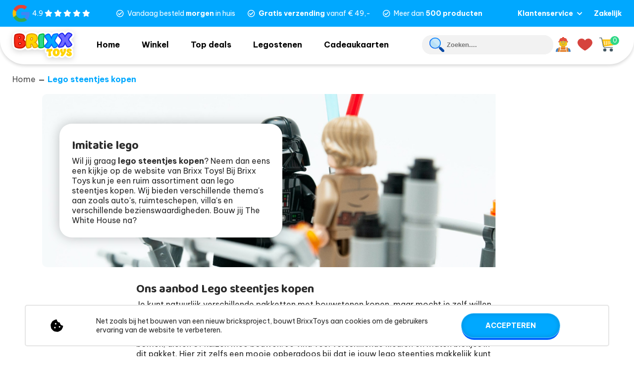

--- FILE ---
content_type: text/html; charset=utf-8
request_url: https://brixxtoys.nl/lego-steentjes-kopen
body_size: 47540
content:


<!DOCTYPE html>
<html lang="nl-nl" xmlns="http://www.w3.org/1999/xhtml">
<head><title>
	Lego steentjes kopen
</title><meta charset="utf-8" /><meta http-equiv="X-UA-Compatible" content="IE=edge" /><meta name="viewport" content="width=device-width, initial-scale=1, user-scalable=no" /><meta content="telephone=no" name="format-detection" /><link rel="shortcut icon" type="image/x-icon" href="/Resources/img/meta-icons/favicon.png" /><link id="aCanonical" rel="canonical" href="https://brixxtoys.nl/lego-steentjes-kopen" />

    <!-- APPLE METATAGS -->
    <meta name="apple-mobile-web-app-capable" content="yes" /><meta name="apple-touch-fullscreen" content="yes" /><meta name="apple-mobile-web-app-status-bar-style" content="black" /><link href="/Resources/img/meta-icons/120x120.png" rel="apple-touch-icon" /><link href="/Resources/img/meta-icons/152x152.png" rel="apple-touch-icon" sizes="152x152" /><link href="/Resources/img/meta-icons/76x76.png" rel="apple-touch-icon" sizes="76x76" /><link href="/Resources/img/meta-icons/120x120.png" rel="apple-touch-icon" sizes="120x120" /><link href="/Resources/img/meta-icons/310x480.png" rel="apple-touch-startup-image" /><meta name="theme-color" content="#00a8ff" />

    <!-- WINDOWS PHONE METATAGS-->
    <meta name="msapplication-navbutton-color" content="#000000" /><meta name="msapplication-TileColor" content="#000000" /><meta name="msapplication-square70x70logo" content="/Resources/img/meta-icons/70x70.png" /><meta name="msapplication-square150x150logo" content="/Resources/img/meta-icons/150x150.png" /><meta name="msapplication-wide310x150logo" content="/Resources/img/meta-icons/310x150.png" /><meta name="msapplication-square310x310logo" content="/Resources/img/meta-icons/310x310.png" /><meta name="google-site-verification" content="85YDHMWdVtX2EU0f6WOP8q9E_H5Vi7Jq410OHkcr1Tg" /><meta name="facebook-domain-verification" content="j74r16ki2a7cx55j78rbtwkk52pwa7" />
    <!-- TWITTER METATAGS -->
    <meta name="twitter:card" content="summary" /><meta name="twitter:image" content="/Resources/img/meta-icons/120x120.png" />

        <link rel="preconnect" href="https://fonts.googleapis.com"/>
        <link rel="preconnect" href="https://fonts.gstatic.com" crossorigin/>
        <link href="https://fonts.googleapis.com/css2?family=Baloo+Da+2:wght@400;700&family=Be+Vietnam+Pro:wght@400;700&display=swap" rel="stylesheet"/>

        
        <link rel="stylesheet" href="https://cdnjs.cloudflare.com/ajax/libs/font-awesome/5.9.0/css/all.min.css" />
        <link rel="stylesheet" href="/Resources/bundels/formvalidation.min.css" />
        <link rel="stylesheet" property="stylesheet" type="text/css" href="/Resources/bundels/master.min.css" />
    
    <!-- Global site tag (gtag.js) - Google Analytics -->
    <script async src="https://www.googletagmanager.com/gtag/js?id=UA-204846802-2"></script>
    <script>
        window.dataLayer = window.dataLayer || [];
        function gtag() { dataLayer.push(arguments); }
        gtag('js', new Date());
        gtag('config', 'UA-204846802-2');
    </script>

    <!-- Google Tag Manager -->
<script>(function (w, d, s, l, i) {
        w[l] = w[l] || []; w[l].push({
            'gtm.start':
                new Date().getTime(), event: 'gtm.js'
        }); var f = d.getElementsByTagName(s)[0],
            j = d.createElement(s), dl = l != 'dataLayer' ? '&l=' + l : ''; j.async = true; j.src =
                'https://www.googletagmanager.com/gtm.js?id=' + i + dl; f.parentNode.insertBefore(j, f);
    })(window, document, 'script', 'dataLayer', 'GTM-WSTPM6F');</script>
<!-- End Google Tag Manager -->

    <!-- Meta Pixel Code -->
    <script>
        !function (f, b, e, v, n, t, s) {
            if (f.fbq) return; n = f.fbq = function () {
                n.callMethod ?
                n.callMethod.apply(n, arguments) : n.queue.push(arguments)
            };
            if (!f._fbq) f._fbq = n; n.push = n; n.loaded = !0; n.version = '2.0';
            n.queue = []; t = b.createElement(e); t.async = !0;
            t.src = v; s = b.getElementsByTagName(e)[0];
            s.parentNode.insertBefore(t, s)
        }(window, document, 'script',
            'https://connect.facebook.net/en_US/fbevents.js');
        fbq('init', '1284192945712669');
        fbq('track', 'PageView');
    </script>
<!-- End Meta Pixel Code -->

<meta property="og:description" content="Lego steentjes kopen" /><meta name="twitter:description" content="Lego steentjes kopen" /><meta name="description" content="Lego steentjes kopen" /><meta property="og:title" content="Lego steentjes kopen" /><meta name="apple-mobile-web-app-title" content="Lego steentjes kopen" /><meta name="msapplication-tooltip" content="Lego steentjes kopen" /><meta name="msapplication-name" content="Lego steentjes kopen" /><meta name="twitter:title" content="Lego steentjes kopen" /><meta name="keywords" content="Lego steentjes kopen" /><meta property="og:type" content="website" /><meta property="og:image" content="https://brixxtoys.nl//Resources/img/meta-icons/1200x630.png" /><meta property="og:url" content="https://brixxtoys.nl/lego-steentjes-kopen" /><meta property="og:site_name" content="https://brixxtoys.nl/" /><meta rel="author" href="https://plus.google.com/BrixxToys" /><meta rel="publisher" href="https://plus.google.com/103237995058186185351" /><meta content="@WebSentiment_" /><meta name="twitter:creator" content="@WebSentiment_" /><meta name="revisit-after" content="30" /><meta name="author" content="WebSentiment B.V." /><meta name="robots" content="index, follow" /><meta name="language" content="NL" /></head>
<body data-spy="scroll" data-target=".navbar" data-offset="100" class="">
            <!-- Google Tag Manager (noscript) -->
<noscript><iframe src="https://www.googletagmanager.com/ns.html?id=GTM-WSTPM6F"
height="0" width="0" style="display:none;visibility:hidden"></iframe></noscript>
<!-- End Google Tag Manager (noscript) -->
    <form method="post" action="./lego-steentjes-kopen" id="ctl01" class="divGlobalForm">
<div class="aspNetHidden">
<input type="hidden" name="__EVENTTARGET" id="__EVENTTARGET" value="" />
<input type="hidden" name="__EVENTARGUMENT" id="__EVENTARGUMENT" value="" />
<input type="hidden" name="__VIEWSTATE" id="__VIEWSTATE" value="/pQimbPtZ2gdqP9xEx3v5X4ZEo7cuNe6V3RLv1ks6L5iMLIOtjQnvZvTLDq2ZyguYLi1QaFsgXCfWVwo703eyR0nmy7BdB4UCqz2HKSn99z0eUfTN/AZ6BB6RjjxR4Xz9sSdZZ5qHS2Z5f8k+hTzmsEKwOc/ksziVxixRt35o4+Rd5INY8wAmbEfSV2fJeMEMVBJaP27oDrGgbwJWeN+0jiZer91ZFe3QbcCqgE8GKytPVtulCnR6gSTSZkHTwSfClxcq0+GiMjZZYH5A8itkbWdJWg9IeamUZku0zFG6woj3TDui2RhV5HDV+8/1fRJqlyUqGMC7WQik0FC/RRb90eXiDWJkZrhfRpbyWZPO5swM3vrhtMh9LRN0gc8iqhnxdMa/loXCrLOF52QLImIvvOg2PcPC6+yzQyJsA5HMw+/Gkw8BcWxqF3pMehXEkSZeRn0CvlaDs7c2xSkvPy1NPr0rBUf3MGFuHyixDyqygD1hLT7RQg4tqTkSZuWaffOAvT4H6Ck3shlUDHCWKFQTX2jawnfut2SSwfbA+V4jKQvmIzskzlNghcckQotpPIukQ0kbA6QUdgCvqpWr/dlvOboLtAckslSIo2lGBkeQMKy/CYZDpL+MMfpwympURDdMA7rcFUEKyJl18Vg1KaWEWKNS/[base64]/iPVAQv53lZ9o3xIuOiYJ8qFxdsfeZP+dO/mLM8T728bX0i5ConSSXm3FMDRidQwkpRHUH9VS4OAazJlFfai6ZIIUx9cO7eFBuh+W3nO8id5+wR5I+i/x4hY3LtUzfIRQKGlYVQ1oZdKYfUZ4fN/G11UGTOC4oek4+ttkPlfNnOjSWggDrpSTW/+5i7ui9EzAHAk8a8dwU+GO3JbJR+axsM9VdL2O+TcycaMXyEeF/exYkTK9+FOfUkZco7y9Gq4PvWXV1PsXYhfT9EULh2sY/dy9yL8yzwOiJaiN8qZAambcaY7MztiRQohSZActAokAs15YfKXY19jovrNJQxUek/a+4EM8WflkXHSl+XqVYSfMQ6/5W3zxrfhL/wLCcYQtamyEXXywSHWWABJK6wnpyr6kPRRENxs5FyVrh7h5L2GStKZJyacCIgLPdA8TbRDpcYooXdtAZc3CHdl8rXjP/[base64]/iMQfgIxvSX6wdhS5uONYh5CQQcknFtkN6QAXqncZYMKFxXRYKzsecjEIUmT0rPfCsAYtIwoEW4/VKLC629WWODUXE4DWnNsnfupzxhDy89DJvt230VVqr8TKqLbkzM0QT5RM2nEHk2OCsoTPBbFwcwcf7suHu7SWY4JtepziGh8PnstSuH/dsq2pAkWxs+jccqzwnRD6jfPUre7w965buJiE4Cp4+r/[base64]/O0SaQoXTGkpF8kbLjMMnirmFE0Q9yQyqyY09yohl28JfyF2oiZLUEVWdnEU7RVuqopKhDndZ2XAkSZLVWvGDjWuTKQkIo9zEluyAi+TzU/TURvtg1CmCLxRucpw3/KpGpQOY6o+kkDNPgYfcOLq3vCAqsPaEQmKft0tu5nthbpfYjBt8njl2K/yZizZ4c/x8jCsIjX6X/VO1wX2Swp75pp2EgYNBWp2F9fQUkTe287k8HjDZ1VEz9J9Vt4rVU2cd43xI9Q8074PNAUfnDSGd3we1TGQnyPga4F5EWmAWpp12Z+w7u4ZZxwpjDCA6l0skZg9mTUxxjtC91Qo8PKAa9GMI+yFghg51AdLR1f8bcx1yLSOhH9o3r6KX+Ln7Pg/[base64]/[base64]/4U3l3zAMVpRj4hxP4zw3gDRgUPa7kqHz+pRvQhQGPlWxPeZOxUq30RQ41Yj+JTQ1UFQ5bWTn5OvLJE3+z0kYbMVOH+gb9wvy3xkyiohaYegt73ldUaTGZu4AC2/KKoiZoaQz45tHw/VZIJNgWzk/0MxBPUodaq/XGy3Z68RL0KiRC6kMuDdFgdYlt5H0ZimZ/6me/HWSFX+Ycy2Xe5fYNoIpV6b3LJ4klb8/Tir/[base64]/NnXXYmImDpP5IqUkPU3DBQgfkJ4G7d6Xoi1QxUcXOyXicCD5yLF85pnbuo28TCt8b7NXJR6ZsCHlo4znqGokKovi1KhBk6jA5vu4y5OaFcF8UOdXZhq/jXiEVxVDr1z+vGB648WNpSxwqRdDEvLad6mwIRFc8HUZ+pcUZ+Nh0ZwKdpNcl1Qs5TfMTG/BDECY+sLoTN/+lceABEsjBq9VEkOKdaCC36h87k8oB/Xw8RxsMwlVyr3tOgc9D5PMRtrMqG/WBc43mHXDFr9r0BrZ0Vg0kiwyvDYVrvQYcQC4SAlRIsXKnKwm/P9ibeS9g67Hezqr2d/uQK/jhuhiKDQzsATUiPifhFEJExZAqKyIDV4NdxI21nv6gnDiIWY4VY2/FyorvtFaIT+b6Ybc/6fdVCXvJoYGXicvOu0rEszEYSYAzwS/JjHEcywcWSVA3S5y3YIahfuqWfCU3VJt1NSAGQNBzgzgaCOlgl0uYLp0y+L7js0b96nVYeocZbD44+Kr4aCmCSMlXfuQwpmQCqbXUfBP8cwFnjhL/kOtStQA6QfaXY3FrTolvC/p8spgo2P6Tx8AfoIKnnUrNsW5gufSmgHNdnpuf97j4PmGbEQCMcgSYdglbugfh4GzNoxupcpVxFLWSVSsKnr3zVY7fQgwEFq+RYL/WKg/mpNexlXCKecMw7LiYsb1jfuCnbYuKt+XiDmwP4HBc8QOptKF0lMbus5YfvYsDLQN6iLceex7iP2t/7FQCcx0n1Tp0Y7GpXuy7JKPmo/GA44n9HF4InEMnyAWb//tuY+tg9vDbJe6PjCt9Eh50atqzf+v5qx/zZnTcJz9iZs3O82eBIaUb/npYWyMvs+/+VXBp5VlY+kuAMUnAa8U33HiYKJmUDPDYl3CJSZgkYShiZsSZFuWMB3IdJopL0PiMvZBPAzph2VnTyHz9aKvNf2HHxVyTpV4ek+k+wm0i0LIZSifjItXjt8ztw4c1qvwtfOmnvHU2BBJKIgF4j5Y/IYJXIjSy6yVYXFg/u6mYYpKBkUE0z0oYzoTlmoG3vRgutRBnHrNlnmouQfyf0jf/5tIrWZH4CovUyFbw9SFOxY7Wdk3LOc5KJXJ2YMq65Qxb7uuTxLDY0ogsZk9sEQnKY1EsDXIJGUGjNZqLtbOK4iFgVxZI2MqSPiaySUXBxecm2yejp1Pc4D6IcobFigOprk5k3d60HOjPRHN/Qk/lt+Wadim2C0BOa+5xA2Q4IEmwKpNinR7eapzMTpyuyLajthkLV9K6u5pr8YCE2hc+mvBPk6AyRasu2oAW/vE3D9xQw6Zj/riZEJTop54j/Mkw4cS+68xlZkZdJWcBK5dqNDLoFpR6g6BDK8n1J37l1mcSACKF0/OUJKrB4kHBAP33GSliJPvgD1sAk0Venr3f4RnkpDUeOm8b9u0MJ+rz/mz6v/uka+1O6kZVnFJXYlifZbvbtwfYZV+71BlhuZx5TG0aUm57EsxtOptNcV3/nnjU0rJ0Y10qwst6Gdeja1msne5QOcuverdEUyHfdamlD1KsqwakM6hvjaNkdbogB2jTXQ9uGFManQvWWeNBkVBCblCQhsqUaGthGzLZEmq+CQIU90MZovo9cdXwGsjuOuuNb5uE50C4AfxE56Lp/[base64]/8QkCVMge56MSxNxj2C8xZO/wUGRf3I+4I+ScfkBT1td55TF5aBinbv3dBQl8Hakc4idgkJn9cKBuQc1WWVAsINjUTBncDYZT6YG7mCvAJoLK69JGhLhx9OUL53UG8wBJAAPFc7G0M7EO0/U4I3oXig4+Iaw3YjkorcXVb6l0ec85uXyRG9e75o29Sl7KW/e9M5vFibl3zwszMt1ZY35oJBXFBSG/gDuN4nFuUQzvjmzlFLmt5Y/6Ggf3D9cLGTuVzeHaUjZA5KwY6naf7xkypKH/mw1vJG8HU37/COoUKdYeaFA6ZJP5hSU+J+f2UWnH/pMcCkMtSIP4D9pvVsgzbLMTprmlMZD6P+QozO8o/9fd0LjjYrHG8cbl6f+A4pZlzY4NdwNNBTkav9oPTqHUrxPyLeVahc1ZzJt0WN8QiLKJscfz5FAjM/NaGqMLLcEFByWimMhSPG+wQJnt874VUA/HIyDO+zAxrPJ1dDczecE22MYzHE+6gxg53bbs+6K11eChZY4fpKjpfOW2AV/6AWj5oEA37HIHfKljVpKrr15OZQZ4t2RkEXPoG8IuDslfrgJgEeQamrPrcYqY5IreQOoa8rCzlEP5qX8GtHLfvJMIWUbTe1yVfX5Aj1HLs7v8YBY+eugmkw1ginGTV5EePimIKY5x4qt/bLPLFh+o9cKp7mNDVQr0m6HUIJS9O30gjeVe/[base64]/b/YjeboLOuaH/kJTEOIYNvyJm8xO7R3j0nXNOIn6fwRb5DnjtcrG85Oh8FcwDZPiZPefPdsf06es+Ma/TNwW4XRLK+FjGgo2AOVr1xGqJv3KJa63pg9OHgjEVyAqHgQASU9VV3J3F6vnZ4h5keyrLYL2BNxOI20+DDsM48lzqVpHYVHTOS/z0BWAFP8eJVsCAfENOUcoMntNItfvSuye6K2l6HxGznR7H9HtNyxcMwjUWuMRpw7tp8yD22MTJ3psWhyNCSypO6tJ/vmEWrLjXDakUtCvaBefKtHahvWrex2tSXHwM4LhEJGjAeNrqchd+Nw3BS8qtMgkHkbAtteYeMrNS7UYlVx05ucG1XD3BwQwv8GTUHlTBlb2dWsT7fy0nSb2rZ/EFxp1UxsOydrGJssB8NgLLJNSiHT1tpvO1bdfBUgdpLq+AWytZRPDe4JWoa7oivl/tUo4poIoQ8J3tvQAxJn2/np9vDV3a74v+ZRASGDniyNQUg0pfhWQKM3rzsQFwZ0XWRUxQPtqkY8xRrsm4sDqBCztE4QaYZPtkvUkONPx0nsjDI32xF6S39SLmnn7Oy4t61QFm2VAWFiN6p0XVgGWdbZ5QEaaS+3YGhu3deIlMfx1PA3QAS6TUV3q1c9tCiiWy9R/9MRPzNMAl/8WQZRRvr8w+edaHL0OyGuKw1UlbBCui80SS2AdN2LAUv/kAQEyZICBmL7JXnNF62vC1tV+STrz5B4Tz+VsLLV5DkNDOPRekd1MPWWQsmWFPpU+i8yjJCFwI3jOmUyx2iEyd7B+KqSfeMh/xL7CZfbhSFoS9zP9jiuvWH8R71zf9+CNCdSS2yu0zfSApRYtyYTgOY1bTFNFsUieSUxWAtzlsWAh5LI0/lBkBA3ImOiYvDWU8Y1hBFkA1vx+OsBgDo8VtsQTw4Ghz04hkz13xfPwvuqL5gz9vvUM2aYQanp3qBKOgMer0jFZy4CRMUz+tvvpQCIzEu8OIWbaOUaxWAs/ZuSFrmo649qUUBXNGnTRQONboo8NkidiNW+FT57Prk1iwsqUdR4JXns+o6rKKDADHv0p9ZecpnGurKOKTLnhHM6JkfHThTiUQJu8qNaMruVdBAyDDNp9NymeEnXOj/KtKfMwzr+ydyKcjsGvKHMrTc77/aWjFoyR6s42kNj+947uUv+t+yaD3VwvJErg/bhDHziQ8udvw2c7cuJDYaLjdW+SqRosMESzjwox3CuDPL2CVZAajKBS2HM9PoCN+8JVdqS6pi+BzOXWQGSrbslzGbmH4HD0PD4HxkuWs/u+2m0ULUTwmXJbO08WVvRr5I7o3B1OhZUozqsDIJzRVUrlAzqQAbE+1V1qPBc7NpSFxwEwiEUndFH2BqixZTLcYEe80hrOibFGr2uEp2fWMe5VF2oVPUgOqUzIvfiF3xTba4/KLayySWWinL3B+T1Bv8NrhtHpYwnulDov57r5JITNvMQ1MaNn8RTJQ+uWUnukHKlhZhoVbQWVZ0rNzjXXcac8jPdQXNV6VJmzBWvu4+o6MigtI+7eNXC+vViZ1HS60bA3FJz+iNzUWY5P+iAG3rZRpnf9ZriZl/lxgxGZxslEQlillX/oerHKnZ0p5E+25yhrQRsRp1qAYDksXsEHw+7QyIa9hUoGBfK2fSPdbAPB3HtQ2Du9nPSzu3sjxSFaZjgMuvlroeMZ8MSVfndwD/sPb0/jOdv2hrbUWgsWDMqRQ+6KNssFK+C4Y1c3tVDxSuTMAxVEfGQ6GgN6c/yiJnGh8ytoY7J4ZvwwTyFwozccsclNLfPc/Tp2CuAXUtRXEaKkY7VOE/dA4rU5KO6tkBgacsRaO2KS1WhiCXZ4k7B04+paLZIESwOyCyRmp1a0lV9zf8MRQRU8vDbdlDHOt5jry5XOLIsJZQOL8K1C+njj91RG3xmTi9XoaFJ5Tz6c+O/nYoAc2EwRnJRcvfaD3O1b6PElLtaK4Z+pMecBg3YwUEjctR7C/3S+v+4C87Fr2ebFuFX7PAxSa++v162ZVyffEnrmoHYssSXXdveZYH9jV4wAqjgMpC7PTgQmmC6oWtW+GAjGo83xCbB24ImFQbHl/YTyhNnRNrXnMAIuIVcJ8cBA8DAZK4ubbGGQb+d25+urH9s9jhGzmNQMZM0ctprfTkpUCOChlPQWXYtw/J2iUzojySdk6xKlZIu/k3eX3hj3Ku4eADsDiRvuiEDqjGZmYPJ9ekD/FusFE8noYLopUp2essVhllqet+7XFz6dr89WCbIHkX3Yw6gTpQl4oqEvcctRYCpaTOfhhNYRhoLIvvnDqaJnoC0YZuO5O4doPdhCGO6R2EM9drEBCQ2TzTeYp+kheXOfa9MJESUQoQPxGeyXf2oZB8ld5C+k+GYo5bjm+lfu5zN+fHnyINRcbdiMEN10/OVOuPiTKrGdJ5YnPiCGdQyLVQDeEvMle/sDsw8gFmnWGcHhPwJv0oT5nTV2qTL2VU6p5yn1l+4t70rMUYz8bplJmEbT7QZdoGRGyNJmIUcHgUllhuQJB33/agQBRK3uy8eDIfZBD1fhD0kNENL7S/h8XCF2taC6//dhzlcNsZyxra15A8/tNtEw41o6dz6JIuvwtLsCu2rKf4ozl5sU58balN3cm/SJKqoFuONI/svlDLsK73B6ZBFBZHksC3ADurzkfw49aC5ae4ChfRHTcyy7ZA0f9eF3TyRrphHU86HcmJ/v4tVBtGozUvRDoNxSZPfEah5wtVDLFvD3RnFf+1GCCIcXiN2FdShurgQl8k9F4kvQYhWlXiADf9M0YM/GHWZNNE2m5MgZ/aX1M/Zl7G8SQFCeyrpw+z3bJpm5zDOmJ69dOunYddBzIq8d4FFL3S5TrloHdM0qs5yeXfOhu56c1Ri5Ig8XnwwzCSBdb8Jp3M748cdXoQR7cIpvy9f5TOcDTSTzxxn/N7bx1f/MnmgGbqlPaSGxOsLWAyH5+UyYRXHb3e8qu+6TdAk4TuXKuezym1QHzMNc/14yrhu9j7BSPyDk+jZdPeUR+rHlIbHNAPS+k9y5ub2O7hm8TrfDGlUb8arQnGSz0YY/GcjtxVL1YPN9+weKZWbJBerufgGzmCIGNnglIMFMu47FbjaXk9jHocIchOfl8gUbTcVzoDwaQblk93EMDWnQH1qNVZD5qmmFcKCQwQ3+czHXX1Bl9l+dHT/[base64]/Zyt4hZo6Idv9Z9WJ0CfdBhmgjddy3P/[base64]/1O4HyNPF74K3HwRI+1wSBW16/pY6qe+eAMWcEafcfSe+8pfr6A3dtGtqliTPUhp3ar2bNQ3Ip18pf4H5Cx0RW0LHynNaUZhke+3ayiysriWDiB27PWLBfc4lKR+3QsXm4qfc7KO9ANORmgOMlPYMqH+PvPLOLda+8cga1KbUpJpaEHWeQgjGad75yJZQNv8zcfoXpz/nUzhBH93Mc9H73Gu9Ni/[base64]/jfFsR8/8x9thU/+akci8hCGtvU0zcYaMiv4TvftAcT8dW4bWLClQgTcEIKMQRoXh/DLALjGm8X/yB9ApeR4gZaXHAwnLl3JDEbEzYF0QvURuKdZm15EGaygA1aQUbV2y1bMhtnyHJC4d/QcyL96zrTOBY9Amq/YbTlnmPPz6/RX8nPPrwAfKz40XgX3uyImtnNHh8Ul0bo9xPIVLLG3123+dUt0OUNDVg7bQJWyfkmhcPLkfzXCEWeCFqK30EnZe+gHp8aav3uvSUAxBBnfyqPoOPFryKyICp2u9wA7M0ViZDeFp0c4A3/8cPfes7FXxY2/XKVMI418DxkpaYXhwmc9fWY3CFaZ97xC5fUnSJ/xA5Npslqh4GNEJMjhoPc/1AED3joX27qClZ5D4ZIgekun4a6kcCUD9tsfJ1E/rWKAdvCRkhjoMZV6TksJTXRuW3aOMpcc/Ao/[base64]/0LyfbNofUpliAgT3nYBnR7V5ZekliIRsGJ3l8m0WvtlYPFcmVXLykDHmuZI+BhnqBM2Q1vku9RoLUPr/lNwaS7qQdzudqPfhIS7friMgvbGCLWFcGYKF5N/K9mjmxno/BcZrpsq/l1QtMj4kdHWrMrZMSjM/txrqdZ1p8Rqz7ci0TZHKFtGtquaxuIbYD+ym4uRcbcbMKXTtj5+fb/ZgMq1YDlAcKUTEZXyklTj3KyMgLC67JswrYRX5vu+9MWONdtfofkONIt4O1UBu7pCHXtmKFSDK1enKP9Jj88+nPf8/[base64]/NN8tqo1jmldl0dX7GcPyRtnnCeLyagZmvj+Z48jTSMtWjyyxaytJWw1giOymLY+4LQMKNctXyiM+f+vTdH8gOeyXjb4SeLtsW2kGE+0GuYFk3cPoCqu+rvCc/y2a7GVWhys06Sq9/vcUQW+siOvTO/KNDUc2w8YrW48fF/lAjxqe7GC+uOqCaBNru+/PdwHUgQ5ofyhYgnOU3lO8HaRhI6GNxRMu+ECFgPYbDaMl1dFgWXTaB7Z/S4cAn6p8Hq/w0LIjc9JS1w9AJsj9scywzaaRK+glsvnwlHzKUH+cagXnTHPJfmUIqCh6KGsZILnMdk2MPInFUhBj+gPgP2MobNkPl7RTQcQIY998O0WUu8XSj1EXBaIudKtUpv1deB0aqe+vF2wKnZyz/RrEdeZrPnhy+MAZphDDwv0yi3CQDvTubmj/hyGHMABpzd11l3IIsiWZ+Er3yMvu9h+T0FYUUlBm5D8/[base64]/[base64]/N2tJvlr+sr5lc/eorEUXw4/rbZCyTptUEIrVi4PIItiDSpyR10l1VgEuhcAQjooIlP3txIYkRt+Ap8XV1D31q3MvzSV4/[base64]/IxyTkjS3N918Vn2EEW+y8CF74t61W0OX5vjEGmviPFQDBGEOErAx7678YUNPTeFwhSMDdlrmyPcNFuLVWJFh6P/B3HBDjrVDhdPCoyzOeu9aAmAHwcScP9/h9D+QvP+BiiRhLHtEb9Y29xB65sq/TFNwvMrsQtsSWbcH1Wi3uoEmEPQbzoNqbqS/d6d2ks1moj6VNUXHCskqeJWWT4QGumntPzaUaldTf2XknTyw6jpCThTWipxKoRE9vl4+GdfCp48gwwyO1aYR2kP28Hbq5BSxYWuN5DuW83qMf6W1/8H5LWt1eHwRcO4l8MMvAMgNPLjt6tsXDVz7i37pkLlIof5s+vbYpCfpA33OOhVkbOqw95qXnAl8qmlPodQYkvBKEEUFH9pQzjdLjK1NMmJo0NKOXTUIAAt3qkrJzbapNkNO4gPE+nSTY+qD09hIuhiKmaGl2IFdtb3VFrtm8Oe1tEQJxUaypza+/+mZl1E0O7VnYlQ4sLolGgoeQrpD0JR1DABtL9soUIMdg1XIjvyYGyoD9NS1RBV8F990w3mWUkLsC/7WtQ0UjxKRBV/xXhOko+VjXLea+rNJ/pfKPupmlfzaUmO5G5UJKSPgwcD+WRSTOcpznkxo/d8c0Nvbc/5uURuTENfIjvqfbtTVUEb6hDjqlKb65LPozlrTpB0pPav/[base64]/UwWBJQ01l8UR2TRbFVIo/8LWW1Ox0oKlPzUAzJgBsXLq02lFSixZaQm/Y4EPGuOFJcDvWNwplANg3+JwdNXX3L2Inf2Omy6BQwjF5n8LsOzkpM/izVtCQnoFegu0302q/wFanp5+cRETVxIbSVPZnMVPua/+xA4K0lMKBC15I3auQdr/j0ZFLc1gZ+dFwgH6cxNUU4mDDUM6X4skpy1jT8iOnKfmksg0pQnVwpaPNd7nhP9H1c3uVlpOJ3nmVbJxyREfZbCSKRVYNTcWIXeR4ZIU/oQ7b9X6mF+2N0ljLr4IjSHBiQAJuzSKUbeVUwWyt31SlfD93y0NOIFggpVaQ8cE0isnCHBz0ayoyYMcdupj4wrREZBzHFg4DIQf0EZYKUJRnAB0QOpww7pEgWmAT/izTGUo9G7VThlNLUPSyDY4uHlDeegBC+ZEiqQ6JwT1f+spFO8uaaZrA8o/tP4F6g3+Ogr+whw1DWJ+rHq0RPefAbUuF2S6LExDEjk7l1kQF/YFqlz8yExZuQ5+VVoWEFfVBZ+IVKBmevPgYcY3r0QgATIWXZsJA9R0AhSIxB3ivc6PpdQ4OjPQsZguc3+gm/Zd2hGQvjJTaPLdkxZpgcXsgvKAPxzqNHWI1IBLBpbWgvCSnGhkOrStOZcPUcpcs/aucXrp82YbxSQZ/SJuvH9Ssqot7JWGSx3zQfkzNnim09pBMMRzOkTRKd2XeHSqH4InfxzQEpx3JrDrNibh6BjevNP0M3DlJVTt4xHYa7m1fQxlg2USldhxwEW1koV3Nu8zMjDtVT0N5sSN7jGTz068+iK0W8a/S67XpbBr5mK2yJI+YqNZMeR1tixPq0U+MjjVqWBUQmbgPMbPQG7BUesWvGY0p0HlJvpNymeTzzLaxExwM5dyKtOibtsjZaDV/5ZsMImBssBj88hY5BXRVhr8vVus9cDGj+SSJ2D4NKeh+D3xi16Qqx2l1vYMYD0UC+XawA0FvOulzxvTu2szoutbzYm613DHRjcs8+Gkmz4u4QjNK8N4+wGZYsP/UdnOkQoNrNxZs8M3MG4XgCxhtUBfw+cVwrA87CqKb2IJVHqvuq2UsGyqPCTdfSWl4rZ3pDyZ87Rf0MYp0RPnfk4MqEtr1BiSJpZl5Q/SJlACiztnImhl67j8EJClqGBkNkhZN8AFcqNYXSpFNkSpJcGjIUQdaDEGiqLbMFtqP7HaNHw5KB8UEKfontwRm66ovrF5FJz9mD5b780aEGqwJVBZ1EN4C5lIrIx8A3XSZ6sIya9UWuFS9QqTuiVCZwSv6tg/e8/gSh9fypVhC0wp7Xz7GfQc6OhowHNdhOkbWm0cfKNGtY5V9UzHz/GrG9w1AEDBYV7t8q5pJgTZ2jOIQOvwrdIFxuzM416qiFNHBxS1ddS/JIRS/ghjN2euwD7CqGJY9Sb+8mjrgNtIK6hltE/Ip7Gfwu4312P3R3t5gOkOlyGDW3zDWyvOM5HcrwO7EMcXfMgcrxntPDaLf0CqiWfEqrynlqqAQZGZh37olhCZVEEhu/UCLCoce5V7sIbHirNRe7I20JrI+N0vSyh9HHGVtY7TmHshRrc+c4wzTU9APrLzafxJGiW59fkLx1Zh4c8c9crJK8kI5y9IlqroXGosmGl19UoncqFZBzNLiH2R9chsefPX/gRPc7aLoKxjgsWpPn3RDiZS4HkBcIsuRSU+lKw8YGG+NSFoIJkmJYR8Hr/yowjaI2+CtWFapHForYnY9y1f/q1Ane5WiYWRzcbaJjMpwaiJsPZLkt0TWzu/T4fSQdbiS3THnW4bUUCH/hivnpb+qohL+K9bjsJkse6LcyJ6cyodeFKAGSVfLgN0LHa9qlKJJDikmJthrQEhhUNMkQkleNUOa6YqyzRoVnruqZ8CajYDPrnY4SG4+EAuj0XtmKL31a2vAoqLGs/7laut4n5LDZqR0yBpewkR3hgamWw29FPgJLqRBXB2LhqU4xPqIEBfxTE6lMnVxvYvYdAqFLZwuxVKFcpZRJThjKYU7ZG+7HGTj/pruvM/yP+0h17f7dA5or0atVRZQci60deqmWBTljzv7lRK1B4CVIH/fwx2OEXk58UgPbgML2k8FQiX4oc1HVBCjleKcTGUgJ1EljLsGcuBkKI5D3A0uu2VI1sEWWaIrkFM168Kjua8FcqHp5u3mc7K8zCY4jhkSK6FaGKJCz4/0vLfvwg78qBFn6WzIvI5ntoc/HPc6DQbAC3g1ran7cfami9CRslq2nzf8dc3FPQe+E86s63D31UshRqeOQNYgm4o8eowaBHTQNM5kg+7cQ0DTZRERGxxyn0OES9dBnnB96A3eX2sT2Z+jZtetPNWBPn/iKJocolAP387ljDzPvq2+69IZww7F8Y9nfRLmMgeJgPb4NqPF6aL+CNpSTKgFkRvGClnSly1Jfs+bXhwvirmeNFoMWSDh0+qBGUbon9Ehl1rVAHaLs4bPEELSREPdmqGxunsW6UMQIbboll3HV8GrQfxu2aZIsDwbXXGaAUT7oOCHntFRQo6rKu8f08lGtjvda/KsVwdn4PfrF3wDg//yU5uec/rwTxghjHbqVQXvRP4GnbfS1Sa2yNz+v2ac4l/xjEV97rVnoh5kQ5mdTwiq183FbXgMc9dXb7pl6XKtZJ+NNcFQBRYjjOT7/oNfs+Ku1VvACWsys5KtzN14sZHEUNC3N8Qa+72jYB0OxytyI6VNokxxp3FqwrU/t+ywgkiFXVCIeJHMuRaShBbqhuWfGMWQ9aLEXEMVqLZ9kiH8EMs5RpO9PrXG9m1QhjPK0wjyGFIcsHAU22ab3cRxLZGHp3J2lh23J9MZH2d/4s8kXlXs3jY7PL79cNggdvVo8Y2tyXyKwbgAlInPkoqp4dKKWVLWQkjQTsUdrmK/eRvn55L/[base64]/JbVysJfk7NY8tai+XgVwgtUsM136+Lye/cTEvTn/[base64]/ucUUc8pVPLQCnaLgZyXJGv13JGMP6YDXMCdynnEwFj1BZd8vDTkPs/jXJczl59KuL5evzOUz4AXSaUcmWEQ8CP8Y9qh/FP+cGyFsoLe8wl88GXIph4cC/oR/OGgGlylum74MjCEKr1KGUOtWSOuFWarbqiRJ98Fa6Z1Mcb8WEMFXi8pEvkFaFyFy+Jjf4CxJvtnZpY+DJ6b1pL/QdIc2MCW15nfVFqyimtrvC0XfqPv1vSwld9thiFXKniMbVseckwteNS1ZM1LkC1+dgTPyFmhvT5kUKjxHycp1+8bW/dpLjLaDBwmdo8MnmdAEVlC76F0IeyPzHrT68ihVjBYypsupgSXeGtiv1K73jQ0JTkEOI9MbhzPbiJ8acfmpZrm5iqWRJHHaFhd6rd93x+Bi+FzSx/aiK6tZZowmWw2IupEjT0xm9WyxG9bv0rhTicda/V+8s6Fq2GKuhkBMV55rIVPneN3gJpzI1aQcGAyQD/Ce8QpD75LBQKGIvqmgqDinNlc/cIlPP0lmJlIandFfOHTRtVL3XvFkVVy5XqB8PZIZ7xuQmAQqAVvnzoAJGBkS6uUlBOubzGMwS9Vbfm9Dmy7JregGnG3ccNIY6lQbPOSCpCWrDmCwC5atSsz9FJ9AKPOhkrItRzitWkdl6lyDZ/cFT8np0LSaSzBnHjcbjym2J0dN8ubP33gteA+rSOlwIOPnpk0aIQG5clNj/Yw/YmozJ/mTpElOewxlQi2pgLA4icY1TEDgm3vGc/[base64]/K/f0Dgq30wkqKn5U4gL26Cp0EQajrG1Gyl5a7AhOLwh8uV1qANXCuyhVEzWqaocZPlUG8Tg9g09ev3u8ioRu4+Fc12xMBGundHBLraT0vyQx2QyPtN4pkV8fxBUDvwBFUvzY1sAqJ0lqafCXX7QSutI4xd770iGoCtRik3+UWyAjDJ2bKyya80ctZGWr0/Ll0s7ABfXhwHpNLOCgJODfz64g7JGgYAHv2Bc13o/vTDCHSg20z0aMNCNGWXrOzcbRuSoogGOCzVehdIuQfME8v2kd3i1/QuIjjvJK5o10AI4L4G3w1p7ISv6SgMa5VQqci8zfzrqBtWzSeVCcBO1KANNo/pNEEvSU9Z1eragakWkojMUHDTHJaD5P3pUeyKBfb9erlLRIcwqv4R2yyXZX6YFzdsI0lLH0VHjfNd1nBwpH3dW/IR7S19NWWKApv+WMaOnLkBrpFjQGu/IdRnJ2OVgJvokHNNYUlig0OYTUNL3WwGdWg3R0ws6uB0JJuHWKmDcQZq7cUu+Wp++bJlhJPnyHP2INduFHeNU207aMumPMQ97TSG2ns+2mKMYcYeuPbn9H0x3Q/RWvTSCrJ9F1mJwykxWgHtNxG+mHLn1h6sdS+8yMGj13iNW3UF36kXOuU9IxZVfrfpisrDLOt4gieBUVteR3fJP0jTIJG/s5VbzDyu9MLXvxWMxlsPodKxk/RZ7bohoIRYbXt2UEinMEzX+gEfU1LlercgdGLMGNN0aHlhQUKeV4rQbFkDpCGitZZDML02zPEXweOSoSJfSmET15SrZx8wsWon/[base64]/qTI7iqBVS5ddFd6VRUy99bZmFEzUDFC3jYq/Ft+FrJkVJgiJh8k7RBfeS5PhwHYp82gZX714A2K0b5n5okDgMlyvqFsocNJkT+6RsuKGEcQrWb5hfG74aimF9OXi6GoUlSUtsZsIlTdpB7Hl4F7nsnf79sCnUJYVI0VF/vJIaQm15pJP+xHAPQDiYwLaqsa1aKtxjw6TlTrAM3z8c5rOqpNGo3fFsBkK8V2oYcdzKyxQePgcKJQimtIyr9lNogYTtCGG9LhTrLV/CswkC3HmkHeoFJs2mn/aA0Sm+Qj/KGy19KKz8GAm+0k+BScjEEcvv8qRpw/onHRj+ow7SPsBqP7X3DaozNAjuxAuQwzVMoVqE7WI0srPCufq4Ar5LMl/FDJtJwZjW48BHXtyzk24f1XrrXdj9Td3jJOwbE8hYSZYFTMrOXh+bv7v62eFDRAySv6QmqlPhdgiS7SHQaFqiV1Gw/4IZFIisn+rU1uHkHI9tzW9Hac4gzan+0OGhAvjuoNg7U/[base64]/7a17KgHAFFRDkzPUye9f1wUQQ0nKIU+OAFjXccWiqtEXFyCt6vE30p85eOsMhu00J0sLOBaPn91J8laQlwQNuie8oh7MHs6YuSwJC1mVn41LQbCszY6dSuY91my9+U+4Xj8DZ9XZiXdaQswxJlkqhnpfdvbLRlLXngB6w4ZCBEpW47GRhYYDjvYdIw/1EyH2kl7AylULQMrOhTyG9y4cS7xH80JA2NgpNaww2gLXuVYRMxdS83shvqzzRXBAgvh8uLFZkHTpt99tq8ccRDHhRQxIffMQDal9f61LSm5dRhHNstjDzlrma1WSePiGUPc5I/w+H0Gg17eiNWxkYdwFTuvfLjtQeC8XtV9+2nmR23zzYgdqj96Heqc8flvJxqd/T4YWfhp+osEgbsk5TMQeQC7ILcHtUFtSgwn9jFEQb54BOPw/Iz9qiPLPjw9tdt+RtuhwIp+moGC4rRlQzM0Zt5G8cjopLb/MVQHgCLbWUsyd5vWweU2jIN8o6FZS1rpnBwPjBNuhKpK0rN9bVtBncHKnJlJpX3iHuHMZNdaz+Be8jAdK37K0NDffANfEfxZUuWCjJDfwZ/YcL34CMIrx6cBBLbfFjW/L4fVqCsKPTeh2DjDJWkftj7sbDYKwKk0B5MzGhNyXV3obXJCLOGxcuaZWI1rmp9TkyAtnUEs2tAxVfJNAjqJ0n6cfc92Q0QcWAQAEDUanXae5hp7QXOHhA/J9wga8DxNXqKycanv9LNxNnF2xyqwqnfmV5nfjd2vhYHB8fRCEHQqsjrEO5ADJERd8AHBcd8r0FB4Lk33qPg51tsgt/c1pREKpoIR0WWZ5ARADeYQFf57cYCd8yLHafUbq6QtSfKE+HVF75csKXQeABDlR/vr7T9RxWtWepHWGKP/Z8Ye1rehWKngDmBP1fDhtPMlnFvJ4Xo43aFoO23sbpEUDakYmOCAKbTx76U3llc7lfXwvNTzchLZRo691ucXskWR+U5npMPu+uzDSsuw/Jm9XknTk70Xyf67G4V8ILVrwli3hFoLbw+MOOXDrDQopX51i3vvip5R34k1sxM35VuEf30EV1LhzEdehzTXXvKN29lvB0wGSjP2edKMIKJaoSQKTlIgKXUtRSyWHtuWowjeeIYwNBv7YT0JzfIlLM7E2iItGwfnlTrFQxKFqjH+KjS4X+kyyskIzZhVG/16OcByHMumPzN3o7HSj5YsEX00FE0LnimTuE+muRvdJJFWBR57M0HbexfZY5eshEbbkn3GuJGGxK5KNRndhjglEnxbCd6fyamYj7LntUHE4Q5bvEcRUp6gqgTQThulQOxCpbwiCm/[base64]/CXFPi74vZQnI53yTIVzOEYsXvu/83DPh/GgZF4eTBfx5NIM25yL1J6IOUpTLLsh/md/69xosMam+gFrMu+XB5atM3CcPJRpUgltFZDy7zhkGkU0tNee1jFTRk9RsvFMP+vYfFyVBAhVD9f6oZ4+wI65zu3Of5uigjzwDv517ltk4PHdiyA/1RcIVdlf7iBBzi9MPOwcJ87TmcBsJastvMkr511baotB87AvJI1ugIr3OeBfuKSD2zekh+g8fSNE+ukozvP/9jhOw/9skmKTWVLGYFyz42nvLtSvJps9aR9tB5ey+djKBWEr71gSOaY38BDCRnTY/Z0+eqMEuTbcWZMjJLGPs/kdWvLxr/tZu4UEzcYF2k3TTJ4WKqBIl9+y3+4upFDp98I1dvaKPNSUPcFMyUJrBFil+0G9sGozxpFMDfgiMZTi76ITzfTvHPREESwRXn+Ovewild8oq3Xqw7RInZuf6l84VzRiGRMT4F93VJu8luKFjKGa//Oy8tPpJNQ7pT9qrgQ3gJazCDh4JYmXGc52q2yoMIC2PisuX4+tAnbpzWWjFGB/Bp6zT5tagdHl3CcOfRso9IyITF5/u0YnjKjci9WSrgXZxUYCFEA8zyn9JSuxKn8r2nNg+wPwelgclvYc8vdFMIxuODc0Ae7AO1naBgQFA04IBni6nJlSGblmq77xVd6PC9nP6ND0pEVGmwgHeJKxeti7diPaff0sJqBmgr/Z6t1FzayJbk6a7n69q2OQ+Kl3ZDbGRzLQ2UNkqh2qxtCyip2e8PmPtSBofFmfuRvRW1VU4m2P5YHzLZ/62q4voDGIUzhwtjiV9HcxP7DqLYPEIsWoavsHdJyJuLsuVWOf92Xva9eLU4t05+cHQpd6Vy4Qy2RFfY5Tn+4mfelZtuLpIlx4BZKjHXZa8PWZMy/[base64]/NfIOgKOSw1t4EA2G9L8M/y1BDb9yQzoB5hRWgfocjiQigUG08HijXaAJwkQnOjYMjyaqMMM3E/hnMiBlviEZSgxS5g68xKAs9bvlodXaR4nXu8bWkDfFiVI26wWGYBPmBX3ojLcE1K8csM5OHm5V8kFq5dIBdJOhfrV1VFxv70WSEM2vw5Ex9p+b0Vw0gN+524tExPOSZG0CkO59OrOGlWakita2Lj/x/lxud5QKDECRalRspQAPqyBv+2mBCIc0SHl6S1IHtf/cvhfFF5iuHUGqnPqQKY6peDJe2IL3GeeLaToF9HZcs1on0UKsnmlkBbhuJve937wSE1nXkSv2bex3EWcxNRoCQWFVv42z4xxb9DW+nXuk/eMRxkFth7mG95MRlykj/Xe9HE58rpGDEXVedz745OXV9VELN9zzL1FZ0QRSEJLYXDmrCuiIHr1tLS60Sp4HK+XbarHEy/zFZrp8o2lxA0cC1qIt9RdML8qWWLShjDwwuK5VvHzikZW6fXm+EoAZXDlQQDesavcgjRW1eoP3xEEg9wrXfz2GgAsxxJvsNqHRE+Zo9nMtwiRNCGuS+TB7P3S/[base64]/9r0suCPvDD/VzYhW7hhmTwktj+yjED4QTBIaIxY5WQlSrjgK5Jkv3ajZP82K5YNEB59WS/sE/D0+iCunEM39J4O7XU3HIOmulqST0TJCnXflj44hkEZQtik/+EVvZmTdEbNODaaxnJBQ/tnBF+8AWgcQpTZ1YEconcJQoucqiQ/qzKPIJSUjC/lJcAmqdfbvQ9ji+dypwcJ8rw4Y1Xn/PQORQkMpOaYdbrTWHUiIXzn1eMDsQZXp+X0JVFOzR3iZux3JY9V0fqFDFyiT/OIcgMZiS8rmj2YKFXyK0IH6BeZ2WvBmT4H3nI3oiVBpTRQgpoVgFoQc+i0fGH7fr6I/5WXDHj+s57ieEI8plToGLRnnOmmZw3NNRC5rQ/Hg5Equ6Fk+x5r7MfL0J1Qjf9sXjxPTxtBh97yDfPQOhtBSoTKGW6hwV0o5GeZ5wjdgTjS+1upv986B9PQsGEID+u5EiBRdnuL3f1BVzGMnUcRWmrnPdMihg8JuXbRwYA5w8WmbvQK9/708+SOoaDCD+gDw+u4Sj/yiGECw2nalI2HxfBq/ue8Z68suIt3vmwb5k3l8nkKuU1t19KgnotFHfLF4RfiGOkFUzGmf1nwt35Cb1Hh9ZVmHc+XZAik7QCVZSp/+0wSjJlgQj1sgKPGD2qjnOdhLf5jLpmzeJLMP13NF+XntRJVWQcqp5hCo68m+NAmOLpWm2Il3d6o/py+cW37bOI/AoCtlfSHct3CTtJRfpvXOb7PTnG9U0cjF8++GFAZJgQ9dI8q6GopbQnQgkQnuqjGfd3FwCUIwXBxoTq3WWG3ztlHOhtJa+qPQA0AmIXEJvAtAr1hT0WflSpX3mBaX9MxMsJwOId80xzRAwmweoGxqI6C5xWjnATaMgPE8D8Qv+G+OMqNO5P77dGnenNHtqrlIqct/DDnDY1hPcCI6MN70nkH16y8D7APNaBKkk8diZ7LfuU/6iha+O+J8/QIALWRtfg2O3dry8rBf2qrfnp4yMjNv46ctUQngjkD4QAnooGMmFsqgbYJ3BvqnrIqBl7hhDV4DYHdSvPzUFjYGx6m2RuBWo5PZ/kiifsEWRYivLwtUzRbpg3O79jRm3ZUcq5NgI2+o3Vc1/gbA5OKGGfyg/cWUkCQ/vs/Gy2YhQXYGONTF4g/9F8FNWCw51BSK03WBJV6sWUQz+juzkbtd2CThGHmyvIqbclnXlLgRyfsg/CX/EUBcFUHLN/ocERzlxcYTCYM5SwnBo8fCO+K78qG+XebiQ+8f8PiC5X2tbKI6TyuXgJvAHNlqD1E6l5NWaFIC2DvNuWRYg/PqWd21dq7+DlDe/LTBzCbTXVWs4EAX4Bd/XwFVARtsqIaZbmrQYMjXSrzBQ1fqhu2LXaZCFJCoJnO1htAna5d/L9GsN0RIzkLNVxo+OZDKqrzzuj7y7u2Hdmb926DyjopWqhnDT0BYr/wdnVlIPiMXID4+K75wRoUIEBjkter6nbgivSGNamMOHeD5tsIa2oO3KO5+gMVSsggd6J4/CXqn6K77/RFq+TUP+xFHvuCZKeIraQP+DNsKSY/S1W5Ps638spLdsLt2XRuOxebebZwga8kkMXU+LGeOw1vNf19QJ9cX/2VjnYRI7Srp5iuCQC/BTfZcDvjcqzeIqUTk8XGnQ6mP57ZkmA3/4OltmTqa2PhtSpkYq/eP4MQDXs/s/np0VXzoVNA/ZFMicfSer5s8/AXxVNdmxuSsprI46R9U0rh9qRdGn9Oe1S52jBhju4EKQ/d0wsx6snQZ4D5w7hDQiJhBeKxmUYXHIWEz7blcHPd1fZKxAFC2c3SPWFGKA/vSBGRbh5MqW4Ap0tKiGSxl3RgKgqels/wkU81Hc2sRBwaUQpu9zg1RyG36SB7lOlezNf6xuaUQsP+aQ82+ELrZinP6ubXCaXPhQlv2lOSZoryEP2e8a8ZQy5h9LFIGgSX2MGl8kHam85ktIuKhR2NCV49ljlmuY8qMI7V9dfcRlsQnH9lmfLIQz9Sq8abh/qD3NrdUB/jq/6Xy+f9lbwNH+rh1ZsbDVuaCB4l17MmypeG8MLFejiClg9DqO2LhD2TC8YHry9f+OcjYIAQ4zVu6LvM8Q926B0jE7csmozUnzzZEoJNfxayEifGeDUakbeGBu/[base64]/jwH0oPMWcvezt8To/H7etW9Nj5D1t685uVlV11lqdABwLhSR7LGMgnHVE1UY1X5mZCxp/X4IFC+B9kx+Ayv4Gc5T/kUFFaqRVoPJxZnxE/a5Mf39I/MoxxvfeVLo3eEC4xgiPdlr6RMw69FhVp8UY1+jqYue4b2DpsvrHx7aMsAWw8heQZtdxji4Jrypc/X1KA5QLiHfuuD3rEhWdbuf/NCMe7eLuBBijAIYAUOCL8oOmdPpsQtPa/rg9boahsfBBZae2PF8/EaBWy5azpUjAi7hpGX/SvhiPIS1XRhalKNci6Jjhx1IqM6VrQJTybdyJUZG1g1KmUalVpbVbitugx2MzjWgVnj36J5nVAA4SdzHdmdeUDqNVYCJJKtkTtUQHqcWE3m14AdqB89TKiqsmwEw/xvjEpKkxCQS1H8Y1bWBFNHbicGLZ9ioJE3YVVZm1X1yZ2xChgN/Ah3meVXNykxjNx9JFA1LGRhvCAwiOyZmh7Yi6M5HwcHcGPS6+61sVmgxM1qas1VRHHzCGCvUaimJZZ3FRe9SRXlVjYn5lJaI3M5u2zs0iXwkKCeB72v7Y3+MpsANwr/CSO8iD62ttlWoLQbjMP4DzLiA5CBqoyc+83dvFmDp86kCZ8UIPzouC1pbcq0kbGlcefUpu1kydvrVMYeLTPu6TFCOVRt9VDiV6ranfVwR8vsOsLfn81l+9x6IoBnX9lMWEhEZtOspEHE9ZcYu2cxDybc28u4o/g1t6ku61lZ07pLhMeVMSunsBKC4V6mHkCb1K64KQsPS6n4CeoiHOn5sv8M/G6nLiPtexi7PbYRW/NzoGlLdd49zsznWEkx/[base64]/fA2PxWBee3Bh72UOv/KTQTPoJ/AjZIDVPfyyIayurrsgs5R5eyWvSL40VcYbHScL0Zab8pN3Ivw9AH2NFvRHaHaZkWTIHp1zanfYsi+z03Wd7pIora/+yaMjaols8DwrcDHGb9tK9hzSqvVbhM1v3T8DSBbq7nzmrtTYSN3iRnNuh0nZI5TQBNYDOnliym6ftTNFkk08KaCxRaJNqT49qGOiwWjPvG8t1zzFebJxbXcPU157dIMybMrccGVNW3A39zuade3nrTFP1XR9lMtOHaalruHrjzq37hGhQXqXf/OWt26LYv+v12YWKuY1TaugY2FTCiqNCLrD3eOLLCGYoJwVdTGPhrQrH2PIffvQEaJMCDngVUrSlSyMf9tozn3WYgoBIRsr5d7GZzDePZyObbSiBihDhsu0llk/ZEe+2elqxRYU6Di3Rdk5Gv777BqV35SL5lV3AAGEjAuFCZAVPS/Mlqjsu7PE3GYqfmr9D+y5E4DhAORxdqAY+wytMZksWIaTMCX94C2/duK43Tf3ctkcKbdF8nDbqnJDCA7LljI6mNrBop7rQXTKk1ms+93L0BnBUXwey3DrhRkHN/ElXQrmv4nzp1XYFdCyRn/3eMdNrj32WVUH5saIe7U5cr5wPhlz2N8AC2h0I2j0nsJnes4rAhLtta3x6xPB7wayyoPnGyKqbq32oiSEHrmTaSbrHJK99pkPOz7o/Q1CYzVqr+qZalw6YUf6mMt52RzJdM1ynp5mfEVvZF/hkZWLg3BubZkgvSZE0AlkxitZOlY1V3Ynw6Vdeo3qQv21vP+DMmDw/cLxOOO2wPkLOOCuZV0PUKY3J9U4UBDRB2pw3CyTfWdADeFpVRfUCdh5auHzkJ/Z/bwna01XISz7LHb+16V4EGVVrz1jqq/6tyytyJNRREgOkzgT4vudx5JjkrgKM+9DIdz/vh4HE2qO3Rfi1Kel1wQwdDOVXCj27Iguc6yue8PqNUpUszppbptzdwiGOOOKNb/vxqmBloTHHB2GZB8hzagJHs6Om9O+HEyObmPyVFHjkhWLmFAYl9KO174XIQUo600RKCDUUZIyD+7gb/YswHlA8vDPzDC6OMXO7CedONQMpg25nhtxyT7cop0idk5qnn5HuiRtrfujI+A6sZKluEckCRD3CK/dfc2FfrT1ZdZUMvd6nZlKlf2vWWFADqBZqjtdD2eFMV2B8E0WcF2NIojmVMnOdNR44AZTHCaEnoKkN9skLiCx3t3EudHJ6N+JryJ3jrsdSCoXjZ6CqgU+Gli7GZ45tUrGUq9m2iCiPnxGYEBvywRMpRj7dRCDx9A/4oc4Btes+nUaIGLyL6jg2Ks/5lZ7vB22mqPWB0MMFVCnZYZb2aTK/oqVvPorH48iupIMJAsDhdZOp2jwfMIv1zIen6lyQVxR94tGetfcf7TKsEVWMmN4cFEzvgAVFL6REtduANrvgDBn27WS/d3hE5RYSY/Injil8zoG09LNoM9SdI3UfLimZVqrM9nhxj3mflFgTPszjvjNoWPFHqoO5LK41RdWWHpl6G/i4ecp3dgjFm9RYYox9q5ksITy6b3LIG6LfAZ2Nh7JYTC3qIrZsYQPyGBisWH3PZnzfhvoO49E2SFtMhwd6TIurTnXEvjVVd9rPwW0dljrxM+bXHaKrvhwAAWxVipKPxjvkpIXKHELcVRvrOy1zEcgUnAT7zYqHO0/cMY9MaR24Mbq5ix+QStcav/Qjv0134cvG1ebbwxDscIqRDmbIzOv8j9QsPzr/Za75iLhRsB9mrD1FfTMm0E2FJZbRSdKdz4b+jYjwVjEUMNBShrOLZ8MExlFI4bE/0da6pW/0YmNBUDuXbhOZc1el/f9Zgieyms1Q9t/UXi3kDf/zWr1X4tSvZTm7vTxiT/oXkNfGKQumaEsklBMZWIAH+coGBoDCojodTRN+j978zr2UFuRdMQw2TFRrId0zS67Os78OA1fMnFXxQAKi8vX4PBGiA/wGwr/Bbsy2LTCTMNoOGYpc3AJ7qX26RYBGBq2zbNk8sK5nkUqHqAdNzBqcUzmvlaxwtv8wlDnptjWPj/U14/ztVkt6vJLSH/8mU2YJhLzCm1ktTxDxq1g9uI/X9mD3ISosA3ZPwvGNe7K2L9pGtMyzUNrY1baccEtTBLG0cHY0I6Zyz9xlFmkppzE63bvV6WJukNjI/8a5OJk6ATxNwmnpV3eieD1AuHTzq+hPxfIpKK5Upfk63rxt/cbW8mcmwUh52xVBUSUuC2IfqulBqpeCkAFt3cUWIQj0LxS9xG+ku7c5xTKh4ZfbMarTyEzAI1j2L3SattBbIX0f9Ap7yVlmtT7ES26wtbin+BLHNQOUeYdwmNOP8Jx8/f9+1xN4tMsuGBDSmzgumze9EQk98iAfX/MNUhch4uXmnsFQtdIa6HZZDfeBhkpLuo/u0ZXWZ9gS+SAGzUNladQKUewY8jRtBrdWk5kTus1GTxJDcBkGpGog7YQ3BbLSPVPdHzR58Z/6fwVUDZWhjWOCImDSIOsHXBHHbdbaEnAtSYyhjQgJNVX5Vzjm9RpRmhnF4pYvpuPOZAaXQeRoajEV9shFi/KDbldj/+EC53dWQD+LYtcGgPKTlWAJwrJwKkMpOKU9gH2kAbEZKdTZM4mrxX/cqBdhrBoPcFDZHgI7P3SDn4AaCas/F6/OQeJ5OIvTKF7ON6ek3BNwsjBbFOT3MeIv7TlU9BC9fp6g6EjP937nrvAGREVcwYmc3Gq9AgwiUj8zOOkPLzXlhuCJpBddxKb4f25xYYMxUwBu40Ddr9To+R2C12ydwVhaDvvbceHMl/RWMA/9bpaJCn89Oum967XSUs3DJM8iAQkF06z3MqEQWJDnc1c6lggZOLAD0aqWfN71TlxLUTAIXjog5g2FCuk19YuQVHern/EQ6dMfsqzWwVaIDTVO583YlyMpx+8RDvoETVezxP96LVHk02qazMtLnpKD+gCcw7Z+2HCt2DW7nxG8Nx9GgMGBgi7EfCSEfQbaoZ/GIb3zHSx3EQDuSmKBS/AOsSKgPdbB26RevzpqOuUpCArX/wb5xk2k8mLLnwF9w+NGq/3KjC6EzhytkpVXaTVfVutliaycAJlg8Qyo/UIF6mGv6bYkpXDkmqW+Hx0ZgISqfgsU7Ox/ZcnVtQd2F95fiapa0q2aV4Y4YZ3rG/YvGU+Rw8vIKNzU4pfx3Ife4GPCnQptMvi9PbB77FYs/xd61bPLhItyxJvETA8rrkpy+bQxmWyVDCw4V3fgIgS77DTjAAaSglKycImwMPxefY8yk1jaG+3/wCx6KWoNA+jVaYQb85A0WjOBDSWnmGW+f939YDvcs0PcU6m4RbXlrOaLzixKxpPLCH7czyJkmOlAlm9LUltFlRz4uOiAg6zZY0roLk6tmAoM/O739+NOHkr5uFhW1VSvjI+3xAyFyuZt1MHWuByB9ODGZL4FqA2+6OwXUnfp7z1TdGCzC4K/uawrf37DUkos7vGYSGEVSLoRyxcwrJDU0GQZgiZrBCiae4NIogil3HtTXHno+Clw7deaPaWNxfaYqG80Ei733m+pJrNqZSMheS07YnqHHCelO4MPyob24YlbtlJjPCg/WVMrayi4LlgJu732ljMZWDi3ujuFd64OAQzzvUyKBtUT/36BS42pQcEjlvXU46OWY5CVhKeP9u9qMRAAGMFheEr6at1BBCoiuwbzam08k/nTIB6kyWMHDiXUUsJ5QAHXltT4j1V5aaoTjs/[base64]/V8Uv1f/vSUKXLA/M95yfTORH5DVe6ti4fE79rd/fn3DPq9KqDONTsmltqWZ1QfNAAzKxuUVUlEd9ZT0Ij7RC82RdKO9bFst8RbnbXoVFIDMOPIm1hnqqHDSj6WjpooapcQsNrKdujuX+U8qV2SmqfDO2NmbfckkfBdiPOg7d7mOOMxMu2R5hQiUzANu+k3zQP/ZpKz+Bgv9x28kA7f187YC1/s9HeE3kIZIQChGeyBXuH+qwDhd0ACUGt4qO7TOcxHMs4TC5T5DjhsQ8To4W09Noss8YgswhSGZLzN6+WDBPg97c7ZO4y2TEQQ4S8pxyGJgF8V+5qtoIxtgqXJyZS2znHRofWhdl2SfOSejjk2GA1i+qz/jE5jrRxEIkMedznQ/bLhfCGspcPxKjJ5slrgDaSzHocGt8++O0n/[base64]/YW0g3lqtvXU4E4XNTNU+WWCAU/udVVsqjFoo+kdbkXCapaFxOf6L+78cUtKXFo38UjCDlpgkRBjtmYjOoipedVqvOwxbjUhv+Hby5+DLbNOrtH3NgD54Ep9QJQt+12DmxKIKzof4SQVagzYehQmgd3e3ykm5IYYgHeO21LZMEJW+tBD+eIpfGGX+zLSQ+2iKA1y+0H0scM5/4bYot7K0U/Tddh2ft+QFXSDJPF2rUOtam49G/mPrJ9uwZvSsNDFdrcanzI7BpHVq7tDBrIUrdMcMHdIv6LyTFrp6SZd9aihO0fxNTCSo1lDRHWQ3KvM42BTLhkTjOiXUqk+9l8vM/f0ckQYukZefNE3l//+zsmIdcxZ3+lcuJObWF74OSXqo5QbMHdis49thx/7YQ4DDQFSEObT3Qt8rtcidnsYIR6+fcDiSMsICm2/44fBZw0oQRQbwnI/HrlIrZVrTyn5q5PVtdKD/wr7nGZl0xHjzFU5yDI96bMUKh+aVcYcwDgI37f5XQ==" />
</div>

<script type="text/javascript">
//<![CDATA[
var theForm = document.forms['ctl01'];
if (!theForm) {
    theForm = document.ctl01;
}
function __doPostBack(eventTarget, eventArgument) {
    if (!theForm.onsubmit || (theForm.onsubmit() != false)) {
        theForm.__EVENTTARGET.value = eventTarget;
        theForm.__EVENTARGUMENT.value = eventArgument;
        theForm.submit();
    }
}
//]]>
</script>


<div class="aspNetHidden">

	<input type="hidden" name="__VIEWSTATEGENERATOR" id="__VIEWSTATEGENERATOR" value="89D2B67C" />
	<input type="hidden" name="__EVENTVALIDATION" id="__EVENTVALIDATION" value="HlOJtazp03SqCCq698xt3MaqNdBS9Ej4YjJnKx54Pqvhk14v4ARmsmwdtpLbi2yi64v1ASjH32QuLlz83DG0mvhTncBpOWRUJryueHmT8k7Nmr4YWBVhWuH8oRE0DxbzJOLf020XAAQ5d+ftyb95mU1S/sXYfCZulSEoxqAn5Z/FoDce7Ch6YIE52ah3mFCTpqvjbDq+puvHPka9buhP9k/rNA6wODuiVrIS9kXrbSy61xDgW+HICsKiRlViW7U80+L5BlKHsVvhCeeE9j3sXYZl/I+YxZvAueHAA/49TOTMCSK2BPEVtbR997rXP/gHkxY0Cbh+UWpH0EiLBlH8YZIjrC8AzUA2NyGPAjS9Zjd5D3s32ZrlZ/wCLkIWDxanCJRdNCNhU1Z4eynX8Cx8TA==" />
</div>

        <noscript><img height="1" width="1" style="display:none"
src="https://www.facebook.com/tr?id=1284192945712669&ev=PageView&noscript=1"
/></noscript>


        <div class="topheader">
            <div class="container-fluid custom">

                <div class="review-top">
                    <a href="https://www.google.com/search?q=BrixxToys&biw=1918&bih=927&sxsrf=AOaemvLF8M9UEi0jSx0TqV1DZR0S6VEvhw%3A1638819144070&ei=SGWuYYrUA4-H9u8PqfCPWA&ved=0ahUKEwiKmLuH9c_0AhWPg_0HHSn4AwsQ4dUDCA8&uact=5&oq=BrixxToys&gs_lcp=[base64]&sclient=gws-wiz#lrd=0x47c6990f0e0e2031:0x1b0a7087d249e286,1">
                    <div class="rating">
                                                                                                                                                                                                                                                                                                                                                                                                                                    4.9
                                        
                                        
                                        
                                        
                                        
                                        
                                        
                                        
                                           
                        <span class="fa fa-star checked"></span>
                        <span class="fa fa-star checked"></span>
                        <span class="fa fa-star checked"></span>
                        <span class="fa fa-star checked"></span>
                        <span class="fa fa-star checked"></span>
                        <br />
                       
                    </div>
                        </a>
                </div>
                <div class="usp-bar">
                                                                                                                                                                                                                                                                                                                                                                                                                                                                                                                        <ul>
<li>Vandaag besteld <b>morgen </b>in huis</li>
<li><b>Gratis verzending</b> vanaf € 49,-</li>
<li>Meer dan <b>500 producten</b></li>
</ul>
                                        
                                        
                                        
                                        
                                        
                                        
                                        
                                        
                                        
                                        
                                        
                </div>
               
                <div class="links">
                                                                                                                                                        <ul>
<li class="dropdown first"><a class="down" href="https://brixxtoys.nl/klantenservice">Klantenservice</a>
<ul class="inners">
<li><a href="https://brixxtoys.nl/zakelijk">Zakelijk</a></li>
<li><a href="https://brixxtoys.nl/klantenservice/Ruilen-retourneren">Retourneren</a></li>
<li><a href="https://brixxtoys.nl/klantenservice/leveren">Levering</a></li>
<li><a href="https://brixxtoys.nl/klantenservice/contact">Contact</a></li>
<li><a href="https://brixxtoys.nl/klantenservice/garantie">Garantie</a></li>
</ul>
</li>
<li><a class="business" href="https://brixxtoys.nl/zakelijk">Zakelijk</a></li>
</ul>
                                        
                                        
                                        
                </div>
            </div>
        </div>
        
        <header id="menu">
            <div class="hamburger">
                <div class="inner">
                    <div id="nav-icon2">
                        <span></span>
                        <span></span>
                        <span></span>
                        <span></span>
                        <span></span>
                        <span></span>
                    </div>
                </div>
            </div>

            <div class="menu-items">
                <div class="container-fluid custom holder">
                    <a href="/" id="aLogo" class="logo">
                        <img src="/Resources/img/brixx_logo.svg" class="white" />
                    </a>
                    <div class="custom-nav">
                        <div class="mobile-show">
                            <div class="title">Menu</div>
                        </div>
                        <nav class="offcanvas-menu">
                            <ul id="aNavitems" class="menu">
                                
                                        <li id="liFirst">
                                            <span>
                                                <a href="/" id="aFirst" class="JS-KeuzehulpMenu">
                                                    Home
                                                </a>
                                                <span class="sub-menu-toggle"></span>
                                            </span>

                                            
                                        </li>
                                    
                                        <li id="liFirst">
                                            <span>
                                                <a href="/shop" id="aFirst" class="JS-KeuzehulpMenu">
                                                    Winkel
                                                </a>
                                                <span class="sub-menu-toggle"></span>
                                            </span>

                                            
                                        </li>
                                    
                                        <li id="liFirst">
                                            <span>
                                                <a href="https://brixxtoys.nl/top-deals" id="aFirst" class="JS-KeuzehulpMenu">
                                                    Top deals
                                                </a>
                                                <span class="sub-menu-toggle"></span>
                                            </span>

                                            
                                        </li>
                                    
                                        <li id="liFirst">
                                            <span>
                                                <a href="https://brixxtoys.nl/lego-steentjes-bestellen" id="aFirst" class="JS-KeuzehulpMenu">
                                                    Legostenen
                                                </a>
                                                <span class="sub-menu-toggle"></span>
                                            </span>

                                            
                                        </li>
                                    
                                        <li id="liFirst">
                                            <span>
                                                <a href="https://brixxtoys.nl/cadeaukaarten" id="aFirst" class="JS-KeuzehulpMenu">
                                                    Cadeaukaarten
                                                </a>
                                                <span class="sub-menu-toggle"></span>
                                            </span>

                                            
                                        </li>
                                    
                            </ul>
                            
                            
                            
                            <div class="mobile-show bottom">
                                <img src="/Resources/img/brixx_logo.svg" class="white" />
                            </div>
                        </nav>
                    </div>
                    <div class="wrapper-mobile">
                    <div class="search">
                        <div class="form-group">
                            <a onclick="return isSearchValid();" id="btnSearch" class="btn-search" UseSubmitBehavior="False" href="javascript:__doPostBack(&#39;ctl00$btnSearch&#39;,&#39;&#39;)"> <img src="/Resources/img/svg/search.svg" /></a>
                            <input name="ctl00$txtSearch1" type="text" id="txtSearch1" class="form-control view-placeholder" data-enter-trigger="#btnSearch" placeholder="Zoeken...." />
                            <i class="fas fa-times js-RemoveSearch close-search hidden"></i>
                        </div>

                        <div id="search-results">
                        </div>
                    </div>
                        </div>
                    <div class="right">
                        <a href="/inloggen" id="aLogin" class="login menu-icon">
                            <img src="/Resources/img/svg/inloggen.svg" />
                        </a>
                        <a href="/favorieten" id="aFavorite" class="menu-icon">
                            <img src="/Resources/img/svg/favorite.svg" />
                        </a>
                        <a href="/shopping-cart" id="aShop2" class=" menu-icon shopping">
                            <img src="/Resources/img/svg/shopping.svg" />
                            <b class="qty"><span class="spanCountProducts">
                                0</span></b> 
                        </a>
                    </div>
                    <div class="div-showButtons">
                        <a href="/inloggen" id="aLogin1" class="login menu-icon">
                            <img src="/Resources/img/svg/inloggen.svg" />
                        </a>
                        <a href="/favorieten" id="aFavorite1" class="menu-icon login">
                            <img src="/Resources/img/svg/favorite.svg" />
                        </a>
                        <a href="/shopping-cart" id="aShop1" class=" menu-icon shopping">
                            <img src="/Resources/img/svg/shopping.svg" />
                            <b class="qty"><span class="spanCountProducts">
                                0</span></b> 
                        </a>
                    </div>
                </div>
            </div>
      
        </header>

        <main>
            

    <section class="new highlighted customer">
        <div class="container-fluid custom">
            <ul class="breadcrumbs">
                <li itemprop='itemListElement' itemscope itemtype='http://schema.org/ListItem'><a itemprop='item' typeof='WebPage' href='https://brixxtoys.nl/'><span itemprop='name'>Home</span></a><meta itemprop='position' content='1'></li><li itemprop='itemListElement' itemscope itemtype='http://schema.org/ListItem'><a itemprop='item' typeof='WebPage' href='https://brixxtoys.nl//lego-steentjes-kopen'><span itemprop='name'>Lego steentjes kopen</span></a><meta itemprop='position' content='2'></li>
            </ul>
        </div>
        <div class="container">
            <div class="row">
                <div class="col-sm-12">
                    <div class="item">
                        
                        <img src='https://brixxtoys.nl/Uploads/Images/brixxtoys/64857227-b4d3-4963-807d-9007a5ff7669.jpg' alt='' />
                        <div class="text">
                            
                            <h1>Imitatie lego</h1><span style="font-weight: 400;">Wil jij graag</span><b> lego steentjes kopen</b><span style="font-weight: 400;">? Neem dan eens een kijkje op de website van Brixx Toys! Bij Brixx Toys kun je een ruim assortiment aan lego steentjes kopen. Wij bieden verschillende thema's aan zoals auto's, ruimteschepen, villa's en verschillende bezienswaardigheden. Bouw jij The White House na?</span>
                        </div>
                    </div>
                </div>
            </div>
        </div>
    </section>
    <section class="customer-text seo">
        <div class="container">
            <div class="row">
                <div class="col-md-8 offset-md-2">
                    <div class="inner">
                        <h2><b>Ons aanbod Lego steentjes kopen</b></h2>
<span style="font-weight: 400;">Je kunt natuurlijk verschillende pakketten met bouwstenen kopen, maar mocht je zelf willen bouwen is het handig om losse lego steentjes te kopen. Deze steentjes kun je kopen bij Brixx Toys! Mocht je lego steentjes kopen bij Brixx Toys kun je uit verschillende producten kiezen. Bijvoorbeeld of je 625 stuks bouwstenen wilt of zelfs 1500 stenen! Hier kun je bijvoorbeeld bomen, dieren of huizen mee bouwen. Je vind veel verschillende kleuren en maten blokjes in dit pakket. Hier zit zelfs een mooie opbergdoos bij dat je jouw lego steentjes makkelijk kunt opbergen. Super handig!<br /></span><br />
<h2><b>Voordelen lego steentjes kopen van Brixx Toys</b></h2>
<span style="font-weight: 400;">Er zitten veel voordelen aan als je lego steentjes koopt van Brixx Toys. Het is onder andere een stuk goedkoper dan bij andere websites. Daarentegen gaat dit niet ten kosten van de kwaliteit. Brixx Toys levert uitsluitend top kwaliteit steentjes. Deze steentjes passen zelfs op echte LEGO stenen. Hierdoor kun je mixen en matchen met de pakketten die je al hebt waardoor jij nog meer verschillende bouwwerken bouwt. Bouw je eigen villa wijk of race met een coole bricks auto. Bij Brixx Toys hebben wij een ruim assortiment aan thema's.</span><br /><span style="font-weight: 400;">Wil je dat jouw lego steentjes snel in huis zijn? Als je bij Brixx Toys besteld is het morgen in huis. Laat het bouwplezier snel beginnen!</span>
                    </div>
                </div>
            </div>
        </div>
    </section>
    <section class="home-usp business">
        <div class="container">
            <div class="row">
                <div class="col-sm-4 col-lg-3">
                    <div class="item">
                        <img src="/Resources/img/svg/usp1.svg" />
                                                                                                                                                                                                                                                                                                                                                                                                                                                                                                                                                                                                                                                                                                                                                                                                                                                                                                                                                                                                                                                                                                                                                                        Vandaag besteld <br /><b>morgen </b>in huis
                                        
                                        
                                        
                                        
                                        
                                        
                                        
                                        
                                        
                                        
                                        
                                        
                                        
                                        
                                        
                                        
                                        
                                        
                                        
                                        
                                        
                                        
                                        
                                        
                                        
                        </div>
                </div>
                <div class="col-sm-4 col-lg-3">
                    <div class="item">
                        <img src="/Resources/img/svg/usp2.svg" />
                                                                                                                                                                                                                                                                                                                                                                                                                                        <b>Gratis verzending </b><br />vanaf €49,-
                                        
                                        
                                        
                                        
                                        
                                        
                                        
                                        
                                        
                        </div>
                </div>
                <div class="col-sm-4 col-lg-3">
                    <div class="item">
                        <img src="/Resources/img/svg/usp3.svg" />
                                                                                                                                                                                                                                                                                                                                                                                                                                                                                                                                                                                                                                                                                                                                                                                                                                                                                                                                                                                                                                                                                                                                                                        Meer dan <b>500</b><br /><b>producten</b>
                                        
                                        
                                        
                                        
                                        
                                        
                                        
                                        
                                        
                                        
                                        
                                        
                                        
                                        
                                        
                                        
                                        
                                        
                                        
                                        
                                        
                                        
                                        
                                        
                                        
                        </div>
                </div>
                <div class="col-sm-4 col-lg-3">
                    <div class="item">
                        <img src="/Resources/img/svg/usp4.svg" />
                                                                                                                                                                                                                                                                                                                                                                                                                                                                                                                                                                                                                                                                                                                                                                                                                                                                                                                                                                                                                                                                                                                                                                        <b>Snelle </b><br />klantenservice
                                        
                                        
                                        
                                        
                                        
                                        
                                        
                                        
                                        
                                        
                                        
                                        
                                        
                                        
                                        
                                        
                                        
                                        
                                        
                                        
                                        
                                        
                                        
                                        
                                        
                        </div>
                </div>
            </div>
        </div>
    </section>
    <section class="customer-text seo">
        <div class="container">
            <div class="row">
                <div class="col-md-8 offset-md-2">
                    <div class="inner">
                        <h2><b>Andere producten van Brixx Toys</b></h2>
<span style="font-weight: 400;">Bij Brixx Toys kun je niet alleen losse lego steentjes kopen, wij bieden namelijk ook een ruim assortiment aan met verschillende thema's. Bouw de mooiste bezienswaardigheden zoals de Burj Al Arab of The Louvre. Zo bouw jij jouw eigen stad! Vul jouw stad aan met de mooiste villa's en scheur met de coolste auto's door jouw stad. Ben je meer fan van Star Wars? Bouw je eigen ruimteschip zoals in Star Wars!</span>
                    </div>
                </div>
            </div>

            <div class="row">
                <div class="col-md-8 offset-md-2">
                    <div class="inner">
                        
                    </div>
                </div>
            </div>
            <div class="row">
                <div class="col-md-8 offset-md-2">
                    <div class="inner">
                        <h2><b>Lego steentjes kopen van Brixx Toys</b></h2>
<span style="font-weight: 400;">Eenvoudig en snel lego steentjes bestellen kan via Brixx Toys! Verschillende thema's in </span><span style="font-weight: 400;">&eacute;&eacute;n webshop. Bij Brixx Toys bieden wij meer dan 500 verschillende producten aan, er zit er dus vast ook eentje bij voor jou! Dezelfde kwaliteit zoals je gewend bent, maar dan voor een lagere prijs! </span><span style="font-weight: 400;">Vandaag besteld is morgen in huis. Daarnaast bieden wij gratis verzending vanaf 49 euro.</span>
                    </div>
                </div>
            </div>
        </div>
    </section>
    <section class="products top-products shop purple seo">
        <div class="container">
            <div class="row align-items-center product-list">
                <div class="col-md-6">
                    <div class="row">
                        
                                <div class="col-sm-6 custom">
                                    <div class="item" data-id="125839" data-variantid="133318">
                                        <a href="/mould-king-13056s-lamborghini-sian-compatibel-met-lego/138117" id="divGridItem" data-variant-id="0">
                                            <img src="https://brixxtoys.nl/Uploads/Images/brixxtoys/371ec890-95e2-4701-b908-844c21f38ce8.jpg" alt="" />
                                        </a>
                                        <a href="/mould-king-13056s-lamborghini-sian-compatibel-met-lego/138117">
                                            <h5>Mould King 13056S - Lamborghini Sian Compatibel met LEGO®</h5>
                                        </a>

                                        <div id="divKorting" class="discount ">
                                            <b>-22%</b>
                                        </div>

                                        <div id="divPrice" class="price">
                                            <span id="spanPrice" class=" current-price">&euro;
                                            209,82
                                            </span>
                                            <div id="oldPrice" class=" old">
                                                &euro;
                                                        269,00
                                            </div>
                                        </div>
                                        
                                    </div>
                                </div>
                            
                                <div class="col-sm-6 custom">
                                    <div class="item" data-id="125839" data-variantid="133318">
                                        <a href="/lego-43181-raya-en-het-hartpaleis/140752" id="divGridItem" data-variant-id="137765">
                                            <img src="https://brixxtoys.nl/Uploads/Images/brixxtoys/1fcdf881-2c65-460f-a951-bcfd034185ee.jpg" alt="" />
                                        </a>
                                        <a href="/lego-43181-raya-en-het-hartpaleis/140752">
                                            <h5>LEGO 43181 Raya en het Hartpaleis</h5>
                                        </a>

                                        

                                        <div id="divPrice" class="price">
                                            
                                            <div id="oldPrice">
                                                &euro;
                                                        69,99
                                            </div>
                                        </div>
                                        
                                    </div>
                                </div>
                            
                                <div class="col-sm-6 custom">
                                    <div class="item" data-id="125839" data-variantid="133318">
                                        <a href="/lego-70750-ninja-db-x/140753" id="divGridItem" data-variant-id="0">
                                            <img src="https://brixxtoys.nl/Uploads/Images/brixxtoys/c5ddc367-e5f4-460e-b3c8-ddfe47fa5a75.jpg" alt="" />
                                        </a>
                                        <a href="/lego-70750-ninja-db-x/140753">
                                            <h5>LEGO 70750 Ninja DB X</h5>
                                        </a>

                                        

                                        <div id="divPrice" class="price">
                                            
                                            <div id="oldPrice">
                                                &euro;
                                                        239,99
                                            </div>
                                        </div>
                                        
                                    </div>
                                </div>
                            

                    </div>
                </div>
                <div class="col-md-6">
                    <div class="text">
                        <h2>Brixx Toys, vind alles voor jouw bouw obsessie!</h2>                                                                                                                                    
                                        
                                        
                                        
                    </div>
                    <div class="text grey">
                        <h2>Op zoek naar het perfecte cadeau?</h2>                                                                                                                                                                                
                                        
                                        
                                        
                                        
                                                                                                                                                                                                        Niet zeker wat je wilt geven? Gebruik onze handige cadeau vinder en vind het perfecte cadeau!<br /><br /><a href="shop">Keuzehulp</a>
                                        
                                        
                                        
                                        
                        
                    </div>
                </div>
            </div>
        </div>
    </section>

        </main>

        <footer>
            <div class="container">
                <div class="row">
                    <div class="col-sm-6">
                        <div id="divNewsLetter" class="newsletter">
                            <div class="text">
                                                                                                                                                                                                                                                                                                                                                                                                                                                                                                                                                                                                                                                                                                                                                                                                                                                                                                    <h3><b>Op de hoogte blijven van de laatste bouw-sets?<br />Meld je aan voor onze nieuwsbrief!</b></h3>
                                        
                                        
                                        
                                        
                                        
                                        
                                        
                                        
                                        
                                        
                                        
                                        
                                        
                                        
                                        
                                        
                                        
                                        
                                        
                            </div>
                            <div class="form-group input">
                                <input name="ctl00$txtEmailNews" id="txtEmailNews" class="form-control view-placeholder" type="mail" data-enter-trigger="#btnSubscribeNews" placeholder="Jouw e-mailadres" />
                                <a onclick="return isNieuwsbriefValid();" id="btnSubscribeNews" name="ctl00$btnSubscribeNews" class="form-button" UseSubmitBehavior="false" href="javascript:__doPostBack(&#39;ctl00$btnSubscribeNews&#39;,&#39;&#39;)"><i class="fas fa-paper-plane"></i></a>
                            </div>
                            
                            <div class="checkbox form-group">
                                <input id="cbPrivacy" type="checkbox" name="ctl00$cbPrivacy" /><label for="cbPrivacy">Ik ga akkoord met de  <a href='/privacyverklaring' target='_blank'>privacyverklaring.</a></label>
                            </div>
                        </div>
                    </div>
                    <div class="col-sm-6">
                        <div class="spider-man lazy"> <img src="/Resources/img/brixx-1.png" /></div>
                       </div>
                </div>
                <div class="row">
                    <div class="col-sm-4 col-lg-2">
                        <img data-src="/Resources/img/brixx_logo.svg" class="logo-footer lazy" />
                        <ul class="contact">
                            <li><a href="https://goo.gl/maps/6xsou87Ps5sJaYZE8" id="aMaps" target="_blank">
                                Everdenberg 6<br>4902 TT Oosterhout</a></li>
                            <li><a href="tel:" id="aTel">
                                
                            </a></li>
                            <li>
                                <a href="mailto:info@brixxtoys.nl" id="aEmail" class="btnTagMail">
                                    info@brixxtoys.nl
                                </a>
                            </li>
                        </ul>
                    </div>
                    <div class="col-sm-4 col-lg-3 about">
                        <h5>De webshop in bricks</h5>                                                                                                                                                                                                                                                                                                                                                                                                                                                                                                                                                                                            Bij Brixxtoys zijn we gek op bricks! In onze webshop vind je een groot assortiment aan bricks, waaronder LEGO, Mould King en Wange. Met al jouw favoriete thema's in één oogopslag. Een fantastische bouwervaring start bij BrixxToys. Voor jong en oud. 
                                        
                                        
                                        
                                        
                                        
                                        
                                        
                                        
                                        
                                        
                                        
                                        
                                        
                    </div>
                    <div class="col-sm-4 col-lg-2 explore">
                        <h5>Explore</h5>                                                                                                                                                                                                                                                                                                                                                                                                                                                        <ul>
<li><a href="https://brixxtoys.nl/mould-king">Mould King</a></li>
<li><a href="https://brixxtoys.nl/wange">Wange</a></li>
<li><a href="https://brixxtoys.nl/lego">Lego</a></li>
</ul>
                                        
                                        
                                        
                                        
                                        
                                        
                                        
                                        
                                        
                                        
                    </div>
                    <div class="col-sm-4 col-lg-2 social">
                        <h5>Social media</h5>                                                                                                                                                                                <ul>
<li><a href="https://www.instagram.com/brixxtoysnl/" target="_blank" rel="noopener">Instagram</a></li>
<li><a href="https://www.facebook.com/BrixxToys-108852031641430/" target="_blank" rel="noopener">Facebook</a></li>
</ul>
                                        
                                        
                                        
                                        
                    </div>
                    <div class="col-sm-4 col-lg-3 info">
                        <h5>Informatie</h5>                                                                                        <a href="https://brixxtoys.nl/algemene-voorwaarden">Algemene voorwaarden</a> <a href="https://brixxtoys.nl/klantenservice">Klantenservice </a><a href="https://brixxtoys.nl/klantenservice/ruilen-retourneren">Verzending en retourneren</a> <a href="https://brixxtoys.nl/privacyverklaring">Privacy en veiligheid </a><a href="https://brixxtoys.nl/sitemap">Sitemap</a>
                                        
                                        
                    </div>
                </div>
            </div>
            <div class="payment">
                <div class="container">
                    <div class="row">
                        <div class="col-sm-6">
                            <div class="copy">
                                Copyrights &copy; 2023 All Rights Reserved by BrixxToys
                            </div>
                        </div>
                        <div class="col-sm-6">
                            <ul>
                                <li>
                                    <img src="/Resources/img/payments/ideal.png" class="lazy" /></li>
                               
                                <li>
                                    <img src="/Resources/img/payments/bancontact.png" class="lazy" /></li>
                                
                            </ul>
                        </div>
                    </div>
                </div>
                <img class="lego-footer" src="/Resources/img/brixx-footer.png" />
            </div>
        </footer>

        <div class="popup Cookies" id="PopupCookie" style="display: none">
            <div class="container-fluid">
                <div class="row align-items-center">
                    <div class="col-1">
                        <i class="fas fa-cookie-bite cookies-img"></i>
                    </div>
                    <div class="col-sm-8 col-12">
                        <p>
                                                                                                                                                                                                                                                                                                                                                                                                                                                                                                                                                                                                                        Net zoals bij het bouwen van een nieuw bricksproject, bouwt BrixxToys aan cookies om de gebruikers ervaring van de website te verbeteren. 
                                        
                                        
                                        
                                        
                                        
                                        
                                        
                                        
                                        
                                        
                                        
                                        
                                        </p>
                    </div>
                    <div class="col-sm-3">
                        <a href="#" class="btn-default accept btnAccept">
                            Accepteren
                        </a>
                    </div>
                </div>
            </div>
        </div>

        <div id="PopupTekst" class="popup-modal">
            <div class="content">
                <i class="fas fa-times JSCloseModal close-modal"></i>
                <div class="inners">
                    <img class="logo" src="/Resources/img/brixx_logo.svg" />
                    <div class="textdiv">
                                                                                                                                                                                                                                                                                                <h3>Start jouw bouwsessie goed</h3>
<h2>Ontvang nu <b>10% korting</b>!</h2>
                                        
                                        
                                        
                                        
                                        
                                        
                    </div>
                    <div class="width">
                        <div class="form-group input-wrapper">
                            <input name="ctl00$txtModalEmail" id="txtModalEmail" placeholder="Jouw e-mailadres" type="email" class="form-control" />
                        </div>
                        <div class="form-group">
                            <div class="g-recaptcha " id="captcha3" data-callback="recaptchaCallBack" data-sitekey="6Le7SvUcAAAAAJ3CLwugE9pEW000SlH9V4l56BAA"></div>
                        </div>
                        <div class="form-group">
                            <a onclick="return isModalValid();" id="btnModal" class="btn-ripple" UseSubmitBehavior="False" href="javascript:__doPostBack(&#39;ctl00$btnModal&#39;,&#39;&#39;)">Krijg 10% korting</a>
                        </div>
                    </div>
                </div>
                <img class="spider-man" src="/Resources/img/brixx-1.png" />
            </div>
        </div>

        <div class="loading-div">
            <div class="inner">
                <b>
                    Een moment geduld aub..</b>
                <div class="circle">
                    <i class="fa fa-circle" aria-hidden="true"></i>
                    <i class="fa fa-circle" aria-hidden="true"></i>
                    <i class="fa fa-circle" aria-hidden="true"></i>
                </div>
            </div>
        </div>
        

        <div class="shopping-modal">
            <div class="inner">
                <i class="fas fa-times JSCloseShopmodal close-modal"></i>
                <b>
                    Product is toegevoegd aan de winkelwagen</b>
                <div class="btn-row">
                    <a href="#" class="btn-naked JSCloseShopmodal">
                        verder winkelen</a>
                    <a href="/shopping-cart" id="aShoppingCartM" class="btn-order">
                        Bestellen</a>
                </div>
            </div>
        </div>

        
            <script src="https://cdnjs.cloudflare.com/ajax/libs/jquery/3.4.1/jquery.min.js" integrity="sha256-CSXorXvZcTkaix6Yvo6HppcZGetbYMGWSFlBw8HfCJo=" crossorigin="anonymous"></script>
            
            <script src="https://cdn.jsdelivr.net/npm/vanilla-lazyload@12.4.0/dist/lazyload.min.js"></script>
            <script src="https://twitter.github.io/typeahead.js/releases/latest/typeahead.jquery.js" ></script>
            <script src="https://cdn.jsdelivr.net/jquery.marquee/1.3.1/jquery.marquee.min.js"></script>
            <script type="text/javascript" src='/Resources/bundels/master.min.js'></script>
            <script type="text/javascript" src='/Resources/bundels/formValidation.min.js' async></script>
            <script src="https://www.google.com/recaptcha/api.js" async defer></script>
            <script>
                document.addEventListener('DOMContentLoaded', (event) => {
                    document.getElementById("hidRecaptcha").value = ""
                })
                function recaptchaCallBack(token) {
                    document.getElementById("hidRecaptcha").value = token;
                }
            </script>
        


        

        <input type="hidden" name="ctl00$hidLanguage" id="hidLanguage" value="nl" />
        <input type="hidden" name="ctl00$hidTaal" id="hidTaal" value="20268" />
        <input type="hidden" name="ctl00$hidRecaptcha" id="hidRecaptcha" />
        <input type="hidden" name="ctl00$hidLat" id="hidLat" value="51.62999" />
        <input type="hidden" name="ctl00$hidLong" id="hidLong" value="4.883759" />
        <input type="hidden" name="ctl00$hidColor" id="hidColor" />
        <input type="hidden" name="ctl00$hidShop" id="hidShop" value="/shop" />
    </form>


</body>
</html>


--- FILE ---
content_type: text/html; charset=utf-8
request_url: https://brixxtoys.nl/Data/shopping-cart.aspx?lang=nl
body_size: 1066
content:


<!DOCTYPE html>

<html xmlns="http://www.w3.org/1999/xhtml">
<head><title>

</title></head>
<body>
    <form method="post" action="./shopping-cart.aspx?lang=nl" id="form1">
<div class="aspNetHidden">
<input type="hidden" name="__VIEWSTATE" id="__VIEWSTATE" value="GmhoZ8xHf3ih+9yuCaSc/[base64]/7zZB/PDm1qDFDkG4GrCAqz4vYo5NbtKfgKzxo0JHCxBmp5P1c4JJyWHfqO4VBLtanY92dVXAlTOAPuHOZs57TvpQb2JxxPehYro2lO4TL6E8G6JdaXhO5CRxPLYp9rrtGdZ7Y2DFlHJx+WKZogyLP6/jr8ZWd3A8hl+1nKagxH6/tPazBn/N1c9vbweyy8" />
</div>

<div class="aspNetHidden">

	<input type="hidden" name="__VIEWSTATEGENERATOR" id="__VIEWSTATEGENERATOR" value="2F8B5DE7" />
</div>
        <div id="shoppingcart" class="selector">
            <div class="list">
                    
                </div>
            <div class="amount">
                
                 <div class="item">
                    <div class="left">
                        <b>Totaal artikelen</b> Excluding VAT
                    </div>
                    <div class="right">
                            <b>&euro; 0,00</b>
                    </div>
                </div>
                <div class="item">
                    <div class="left">
                        <b>VAT</b>
                    </div>
                    <div class="right">
                            <b>&euro; 0,00</b>
                    </div>
                </div>
                <div class="item last">
                    <div class="left">
                        <b>Total</b> 
                        Including VAT
                    </div>
                    <div class="right">
                            <b>&euro;  0,00</b>
                    </div>
                </div>

                <div class="button-row">
                    <a href="/shop" id="aShop" class="right">
                        Continue shopping</a>
                    <a href="/shopping-cart" id="aShoppingCart" class="right">Edit</a>
                    <a href="/bestellen" id="aCheckout" class="btn-default">
                        Checkout</a>
                </div>
            </div>
        </div>
    </form>
</body>
</html>


--- FILE ---
content_type: text/html; charset=utf-8
request_url: https://www.google.com/recaptcha/api2/anchor?ar=1&k=6Le7SvUcAAAAAJ3CLwugE9pEW000SlH9V4l56BAA&co=aHR0cHM6Ly9icml4eHRveXMubmw6NDQz&hl=en&v=PoyoqOPhxBO7pBk68S4YbpHZ&size=normal&anchor-ms=20000&execute-ms=30000&cb=cjnoclfowzpl
body_size: 49573
content:
<!DOCTYPE HTML><html dir="ltr" lang="en"><head><meta http-equiv="Content-Type" content="text/html; charset=UTF-8">
<meta http-equiv="X-UA-Compatible" content="IE=edge">
<title>reCAPTCHA</title>
<style type="text/css">
/* cyrillic-ext */
@font-face {
  font-family: 'Roboto';
  font-style: normal;
  font-weight: 400;
  font-stretch: 100%;
  src: url(//fonts.gstatic.com/s/roboto/v48/KFO7CnqEu92Fr1ME7kSn66aGLdTylUAMa3GUBHMdazTgWw.woff2) format('woff2');
  unicode-range: U+0460-052F, U+1C80-1C8A, U+20B4, U+2DE0-2DFF, U+A640-A69F, U+FE2E-FE2F;
}
/* cyrillic */
@font-face {
  font-family: 'Roboto';
  font-style: normal;
  font-weight: 400;
  font-stretch: 100%;
  src: url(//fonts.gstatic.com/s/roboto/v48/KFO7CnqEu92Fr1ME7kSn66aGLdTylUAMa3iUBHMdazTgWw.woff2) format('woff2');
  unicode-range: U+0301, U+0400-045F, U+0490-0491, U+04B0-04B1, U+2116;
}
/* greek-ext */
@font-face {
  font-family: 'Roboto';
  font-style: normal;
  font-weight: 400;
  font-stretch: 100%;
  src: url(//fonts.gstatic.com/s/roboto/v48/KFO7CnqEu92Fr1ME7kSn66aGLdTylUAMa3CUBHMdazTgWw.woff2) format('woff2');
  unicode-range: U+1F00-1FFF;
}
/* greek */
@font-face {
  font-family: 'Roboto';
  font-style: normal;
  font-weight: 400;
  font-stretch: 100%;
  src: url(//fonts.gstatic.com/s/roboto/v48/KFO7CnqEu92Fr1ME7kSn66aGLdTylUAMa3-UBHMdazTgWw.woff2) format('woff2');
  unicode-range: U+0370-0377, U+037A-037F, U+0384-038A, U+038C, U+038E-03A1, U+03A3-03FF;
}
/* math */
@font-face {
  font-family: 'Roboto';
  font-style: normal;
  font-weight: 400;
  font-stretch: 100%;
  src: url(//fonts.gstatic.com/s/roboto/v48/KFO7CnqEu92Fr1ME7kSn66aGLdTylUAMawCUBHMdazTgWw.woff2) format('woff2');
  unicode-range: U+0302-0303, U+0305, U+0307-0308, U+0310, U+0312, U+0315, U+031A, U+0326-0327, U+032C, U+032F-0330, U+0332-0333, U+0338, U+033A, U+0346, U+034D, U+0391-03A1, U+03A3-03A9, U+03B1-03C9, U+03D1, U+03D5-03D6, U+03F0-03F1, U+03F4-03F5, U+2016-2017, U+2034-2038, U+203C, U+2040, U+2043, U+2047, U+2050, U+2057, U+205F, U+2070-2071, U+2074-208E, U+2090-209C, U+20D0-20DC, U+20E1, U+20E5-20EF, U+2100-2112, U+2114-2115, U+2117-2121, U+2123-214F, U+2190, U+2192, U+2194-21AE, U+21B0-21E5, U+21F1-21F2, U+21F4-2211, U+2213-2214, U+2216-22FF, U+2308-230B, U+2310, U+2319, U+231C-2321, U+2336-237A, U+237C, U+2395, U+239B-23B7, U+23D0, U+23DC-23E1, U+2474-2475, U+25AF, U+25B3, U+25B7, U+25BD, U+25C1, U+25CA, U+25CC, U+25FB, U+266D-266F, U+27C0-27FF, U+2900-2AFF, U+2B0E-2B11, U+2B30-2B4C, U+2BFE, U+3030, U+FF5B, U+FF5D, U+1D400-1D7FF, U+1EE00-1EEFF;
}
/* symbols */
@font-face {
  font-family: 'Roboto';
  font-style: normal;
  font-weight: 400;
  font-stretch: 100%;
  src: url(//fonts.gstatic.com/s/roboto/v48/KFO7CnqEu92Fr1ME7kSn66aGLdTylUAMaxKUBHMdazTgWw.woff2) format('woff2');
  unicode-range: U+0001-000C, U+000E-001F, U+007F-009F, U+20DD-20E0, U+20E2-20E4, U+2150-218F, U+2190, U+2192, U+2194-2199, U+21AF, U+21E6-21F0, U+21F3, U+2218-2219, U+2299, U+22C4-22C6, U+2300-243F, U+2440-244A, U+2460-24FF, U+25A0-27BF, U+2800-28FF, U+2921-2922, U+2981, U+29BF, U+29EB, U+2B00-2BFF, U+4DC0-4DFF, U+FFF9-FFFB, U+10140-1018E, U+10190-1019C, U+101A0, U+101D0-101FD, U+102E0-102FB, U+10E60-10E7E, U+1D2C0-1D2D3, U+1D2E0-1D37F, U+1F000-1F0FF, U+1F100-1F1AD, U+1F1E6-1F1FF, U+1F30D-1F30F, U+1F315, U+1F31C, U+1F31E, U+1F320-1F32C, U+1F336, U+1F378, U+1F37D, U+1F382, U+1F393-1F39F, U+1F3A7-1F3A8, U+1F3AC-1F3AF, U+1F3C2, U+1F3C4-1F3C6, U+1F3CA-1F3CE, U+1F3D4-1F3E0, U+1F3ED, U+1F3F1-1F3F3, U+1F3F5-1F3F7, U+1F408, U+1F415, U+1F41F, U+1F426, U+1F43F, U+1F441-1F442, U+1F444, U+1F446-1F449, U+1F44C-1F44E, U+1F453, U+1F46A, U+1F47D, U+1F4A3, U+1F4B0, U+1F4B3, U+1F4B9, U+1F4BB, U+1F4BF, U+1F4C8-1F4CB, U+1F4D6, U+1F4DA, U+1F4DF, U+1F4E3-1F4E6, U+1F4EA-1F4ED, U+1F4F7, U+1F4F9-1F4FB, U+1F4FD-1F4FE, U+1F503, U+1F507-1F50B, U+1F50D, U+1F512-1F513, U+1F53E-1F54A, U+1F54F-1F5FA, U+1F610, U+1F650-1F67F, U+1F687, U+1F68D, U+1F691, U+1F694, U+1F698, U+1F6AD, U+1F6B2, U+1F6B9-1F6BA, U+1F6BC, U+1F6C6-1F6CF, U+1F6D3-1F6D7, U+1F6E0-1F6EA, U+1F6F0-1F6F3, U+1F6F7-1F6FC, U+1F700-1F7FF, U+1F800-1F80B, U+1F810-1F847, U+1F850-1F859, U+1F860-1F887, U+1F890-1F8AD, U+1F8B0-1F8BB, U+1F8C0-1F8C1, U+1F900-1F90B, U+1F93B, U+1F946, U+1F984, U+1F996, U+1F9E9, U+1FA00-1FA6F, U+1FA70-1FA7C, U+1FA80-1FA89, U+1FA8F-1FAC6, U+1FACE-1FADC, U+1FADF-1FAE9, U+1FAF0-1FAF8, U+1FB00-1FBFF;
}
/* vietnamese */
@font-face {
  font-family: 'Roboto';
  font-style: normal;
  font-weight: 400;
  font-stretch: 100%;
  src: url(//fonts.gstatic.com/s/roboto/v48/KFO7CnqEu92Fr1ME7kSn66aGLdTylUAMa3OUBHMdazTgWw.woff2) format('woff2');
  unicode-range: U+0102-0103, U+0110-0111, U+0128-0129, U+0168-0169, U+01A0-01A1, U+01AF-01B0, U+0300-0301, U+0303-0304, U+0308-0309, U+0323, U+0329, U+1EA0-1EF9, U+20AB;
}
/* latin-ext */
@font-face {
  font-family: 'Roboto';
  font-style: normal;
  font-weight: 400;
  font-stretch: 100%;
  src: url(//fonts.gstatic.com/s/roboto/v48/KFO7CnqEu92Fr1ME7kSn66aGLdTylUAMa3KUBHMdazTgWw.woff2) format('woff2');
  unicode-range: U+0100-02BA, U+02BD-02C5, U+02C7-02CC, U+02CE-02D7, U+02DD-02FF, U+0304, U+0308, U+0329, U+1D00-1DBF, U+1E00-1E9F, U+1EF2-1EFF, U+2020, U+20A0-20AB, U+20AD-20C0, U+2113, U+2C60-2C7F, U+A720-A7FF;
}
/* latin */
@font-face {
  font-family: 'Roboto';
  font-style: normal;
  font-weight: 400;
  font-stretch: 100%;
  src: url(//fonts.gstatic.com/s/roboto/v48/KFO7CnqEu92Fr1ME7kSn66aGLdTylUAMa3yUBHMdazQ.woff2) format('woff2');
  unicode-range: U+0000-00FF, U+0131, U+0152-0153, U+02BB-02BC, U+02C6, U+02DA, U+02DC, U+0304, U+0308, U+0329, U+2000-206F, U+20AC, U+2122, U+2191, U+2193, U+2212, U+2215, U+FEFF, U+FFFD;
}
/* cyrillic-ext */
@font-face {
  font-family: 'Roboto';
  font-style: normal;
  font-weight: 500;
  font-stretch: 100%;
  src: url(//fonts.gstatic.com/s/roboto/v48/KFO7CnqEu92Fr1ME7kSn66aGLdTylUAMa3GUBHMdazTgWw.woff2) format('woff2');
  unicode-range: U+0460-052F, U+1C80-1C8A, U+20B4, U+2DE0-2DFF, U+A640-A69F, U+FE2E-FE2F;
}
/* cyrillic */
@font-face {
  font-family: 'Roboto';
  font-style: normal;
  font-weight: 500;
  font-stretch: 100%;
  src: url(//fonts.gstatic.com/s/roboto/v48/KFO7CnqEu92Fr1ME7kSn66aGLdTylUAMa3iUBHMdazTgWw.woff2) format('woff2');
  unicode-range: U+0301, U+0400-045F, U+0490-0491, U+04B0-04B1, U+2116;
}
/* greek-ext */
@font-face {
  font-family: 'Roboto';
  font-style: normal;
  font-weight: 500;
  font-stretch: 100%;
  src: url(//fonts.gstatic.com/s/roboto/v48/KFO7CnqEu92Fr1ME7kSn66aGLdTylUAMa3CUBHMdazTgWw.woff2) format('woff2');
  unicode-range: U+1F00-1FFF;
}
/* greek */
@font-face {
  font-family: 'Roboto';
  font-style: normal;
  font-weight: 500;
  font-stretch: 100%;
  src: url(//fonts.gstatic.com/s/roboto/v48/KFO7CnqEu92Fr1ME7kSn66aGLdTylUAMa3-UBHMdazTgWw.woff2) format('woff2');
  unicode-range: U+0370-0377, U+037A-037F, U+0384-038A, U+038C, U+038E-03A1, U+03A3-03FF;
}
/* math */
@font-face {
  font-family: 'Roboto';
  font-style: normal;
  font-weight: 500;
  font-stretch: 100%;
  src: url(//fonts.gstatic.com/s/roboto/v48/KFO7CnqEu92Fr1ME7kSn66aGLdTylUAMawCUBHMdazTgWw.woff2) format('woff2');
  unicode-range: U+0302-0303, U+0305, U+0307-0308, U+0310, U+0312, U+0315, U+031A, U+0326-0327, U+032C, U+032F-0330, U+0332-0333, U+0338, U+033A, U+0346, U+034D, U+0391-03A1, U+03A3-03A9, U+03B1-03C9, U+03D1, U+03D5-03D6, U+03F0-03F1, U+03F4-03F5, U+2016-2017, U+2034-2038, U+203C, U+2040, U+2043, U+2047, U+2050, U+2057, U+205F, U+2070-2071, U+2074-208E, U+2090-209C, U+20D0-20DC, U+20E1, U+20E5-20EF, U+2100-2112, U+2114-2115, U+2117-2121, U+2123-214F, U+2190, U+2192, U+2194-21AE, U+21B0-21E5, U+21F1-21F2, U+21F4-2211, U+2213-2214, U+2216-22FF, U+2308-230B, U+2310, U+2319, U+231C-2321, U+2336-237A, U+237C, U+2395, U+239B-23B7, U+23D0, U+23DC-23E1, U+2474-2475, U+25AF, U+25B3, U+25B7, U+25BD, U+25C1, U+25CA, U+25CC, U+25FB, U+266D-266F, U+27C0-27FF, U+2900-2AFF, U+2B0E-2B11, U+2B30-2B4C, U+2BFE, U+3030, U+FF5B, U+FF5D, U+1D400-1D7FF, U+1EE00-1EEFF;
}
/* symbols */
@font-face {
  font-family: 'Roboto';
  font-style: normal;
  font-weight: 500;
  font-stretch: 100%;
  src: url(//fonts.gstatic.com/s/roboto/v48/KFO7CnqEu92Fr1ME7kSn66aGLdTylUAMaxKUBHMdazTgWw.woff2) format('woff2');
  unicode-range: U+0001-000C, U+000E-001F, U+007F-009F, U+20DD-20E0, U+20E2-20E4, U+2150-218F, U+2190, U+2192, U+2194-2199, U+21AF, U+21E6-21F0, U+21F3, U+2218-2219, U+2299, U+22C4-22C6, U+2300-243F, U+2440-244A, U+2460-24FF, U+25A0-27BF, U+2800-28FF, U+2921-2922, U+2981, U+29BF, U+29EB, U+2B00-2BFF, U+4DC0-4DFF, U+FFF9-FFFB, U+10140-1018E, U+10190-1019C, U+101A0, U+101D0-101FD, U+102E0-102FB, U+10E60-10E7E, U+1D2C0-1D2D3, U+1D2E0-1D37F, U+1F000-1F0FF, U+1F100-1F1AD, U+1F1E6-1F1FF, U+1F30D-1F30F, U+1F315, U+1F31C, U+1F31E, U+1F320-1F32C, U+1F336, U+1F378, U+1F37D, U+1F382, U+1F393-1F39F, U+1F3A7-1F3A8, U+1F3AC-1F3AF, U+1F3C2, U+1F3C4-1F3C6, U+1F3CA-1F3CE, U+1F3D4-1F3E0, U+1F3ED, U+1F3F1-1F3F3, U+1F3F5-1F3F7, U+1F408, U+1F415, U+1F41F, U+1F426, U+1F43F, U+1F441-1F442, U+1F444, U+1F446-1F449, U+1F44C-1F44E, U+1F453, U+1F46A, U+1F47D, U+1F4A3, U+1F4B0, U+1F4B3, U+1F4B9, U+1F4BB, U+1F4BF, U+1F4C8-1F4CB, U+1F4D6, U+1F4DA, U+1F4DF, U+1F4E3-1F4E6, U+1F4EA-1F4ED, U+1F4F7, U+1F4F9-1F4FB, U+1F4FD-1F4FE, U+1F503, U+1F507-1F50B, U+1F50D, U+1F512-1F513, U+1F53E-1F54A, U+1F54F-1F5FA, U+1F610, U+1F650-1F67F, U+1F687, U+1F68D, U+1F691, U+1F694, U+1F698, U+1F6AD, U+1F6B2, U+1F6B9-1F6BA, U+1F6BC, U+1F6C6-1F6CF, U+1F6D3-1F6D7, U+1F6E0-1F6EA, U+1F6F0-1F6F3, U+1F6F7-1F6FC, U+1F700-1F7FF, U+1F800-1F80B, U+1F810-1F847, U+1F850-1F859, U+1F860-1F887, U+1F890-1F8AD, U+1F8B0-1F8BB, U+1F8C0-1F8C1, U+1F900-1F90B, U+1F93B, U+1F946, U+1F984, U+1F996, U+1F9E9, U+1FA00-1FA6F, U+1FA70-1FA7C, U+1FA80-1FA89, U+1FA8F-1FAC6, U+1FACE-1FADC, U+1FADF-1FAE9, U+1FAF0-1FAF8, U+1FB00-1FBFF;
}
/* vietnamese */
@font-face {
  font-family: 'Roboto';
  font-style: normal;
  font-weight: 500;
  font-stretch: 100%;
  src: url(//fonts.gstatic.com/s/roboto/v48/KFO7CnqEu92Fr1ME7kSn66aGLdTylUAMa3OUBHMdazTgWw.woff2) format('woff2');
  unicode-range: U+0102-0103, U+0110-0111, U+0128-0129, U+0168-0169, U+01A0-01A1, U+01AF-01B0, U+0300-0301, U+0303-0304, U+0308-0309, U+0323, U+0329, U+1EA0-1EF9, U+20AB;
}
/* latin-ext */
@font-face {
  font-family: 'Roboto';
  font-style: normal;
  font-weight: 500;
  font-stretch: 100%;
  src: url(//fonts.gstatic.com/s/roboto/v48/KFO7CnqEu92Fr1ME7kSn66aGLdTylUAMa3KUBHMdazTgWw.woff2) format('woff2');
  unicode-range: U+0100-02BA, U+02BD-02C5, U+02C7-02CC, U+02CE-02D7, U+02DD-02FF, U+0304, U+0308, U+0329, U+1D00-1DBF, U+1E00-1E9F, U+1EF2-1EFF, U+2020, U+20A0-20AB, U+20AD-20C0, U+2113, U+2C60-2C7F, U+A720-A7FF;
}
/* latin */
@font-face {
  font-family: 'Roboto';
  font-style: normal;
  font-weight: 500;
  font-stretch: 100%;
  src: url(//fonts.gstatic.com/s/roboto/v48/KFO7CnqEu92Fr1ME7kSn66aGLdTylUAMa3yUBHMdazQ.woff2) format('woff2');
  unicode-range: U+0000-00FF, U+0131, U+0152-0153, U+02BB-02BC, U+02C6, U+02DA, U+02DC, U+0304, U+0308, U+0329, U+2000-206F, U+20AC, U+2122, U+2191, U+2193, U+2212, U+2215, U+FEFF, U+FFFD;
}
/* cyrillic-ext */
@font-face {
  font-family: 'Roboto';
  font-style: normal;
  font-weight: 900;
  font-stretch: 100%;
  src: url(//fonts.gstatic.com/s/roboto/v48/KFO7CnqEu92Fr1ME7kSn66aGLdTylUAMa3GUBHMdazTgWw.woff2) format('woff2');
  unicode-range: U+0460-052F, U+1C80-1C8A, U+20B4, U+2DE0-2DFF, U+A640-A69F, U+FE2E-FE2F;
}
/* cyrillic */
@font-face {
  font-family: 'Roboto';
  font-style: normal;
  font-weight: 900;
  font-stretch: 100%;
  src: url(//fonts.gstatic.com/s/roboto/v48/KFO7CnqEu92Fr1ME7kSn66aGLdTylUAMa3iUBHMdazTgWw.woff2) format('woff2');
  unicode-range: U+0301, U+0400-045F, U+0490-0491, U+04B0-04B1, U+2116;
}
/* greek-ext */
@font-face {
  font-family: 'Roboto';
  font-style: normal;
  font-weight: 900;
  font-stretch: 100%;
  src: url(//fonts.gstatic.com/s/roboto/v48/KFO7CnqEu92Fr1ME7kSn66aGLdTylUAMa3CUBHMdazTgWw.woff2) format('woff2');
  unicode-range: U+1F00-1FFF;
}
/* greek */
@font-face {
  font-family: 'Roboto';
  font-style: normal;
  font-weight: 900;
  font-stretch: 100%;
  src: url(//fonts.gstatic.com/s/roboto/v48/KFO7CnqEu92Fr1ME7kSn66aGLdTylUAMa3-UBHMdazTgWw.woff2) format('woff2');
  unicode-range: U+0370-0377, U+037A-037F, U+0384-038A, U+038C, U+038E-03A1, U+03A3-03FF;
}
/* math */
@font-face {
  font-family: 'Roboto';
  font-style: normal;
  font-weight: 900;
  font-stretch: 100%;
  src: url(//fonts.gstatic.com/s/roboto/v48/KFO7CnqEu92Fr1ME7kSn66aGLdTylUAMawCUBHMdazTgWw.woff2) format('woff2');
  unicode-range: U+0302-0303, U+0305, U+0307-0308, U+0310, U+0312, U+0315, U+031A, U+0326-0327, U+032C, U+032F-0330, U+0332-0333, U+0338, U+033A, U+0346, U+034D, U+0391-03A1, U+03A3-03A9, U+03B1-03C9, U+03D1, U+03D5-03D6, U+03F0-03F1, U+03F4-03F5, U+2016-2017, U+2034-2038, U+203C, U+2040, U+2043, U+2047, U+2050, U+2057, U+205F, U+2070-2071, U+2074-208E, U+2090-209C, U+20D0-20DC, U+20E1, U+20E5-20EF, U+2100-2112, U+2114-2115, U+2117-2121, U+2123-214F, U+2190, U+2192, U+2194-21AE, U+21B0-21E5, U+21F1-21F2, U+21F4-2211, U+2213-2214, U+2216-22FF, U+2308-230B, U+2310, U+2319, U+231C-2321, U+2336-237A, U+237C, U+2395, U+239B-23B7, U+23D0, U+23DC-23E1, U+2474-2475, U+25AF, U+25B3, U+25B7, U+25BD, U+25C1, U+25CA, U+25CC, U+25FB, U+266D-266F, U+27C0-27FF, U+2900-2AFF, U+2B0E-2B11, U+2B30-2B4C, U+2BFE, U+3030, U+FF5B, U+FF5D, U+1D400-1D7FF, U+1EE00-1EEFF;
}
/* symbols */
@font-face {
  font-family: 'Roboto';
  font-style: normal;
  font-weight: 900;
  font-stretch: 100%;
  src: url(//fonts.gstatic.com/s/roboto/v48/KFO7CnqEu92Fr1ME7kSn66aGLdTylUAMaxKUBHMdazTgWw.woff2) format('woff2');
  unicode-range: U+0001-000C, U+000E-001F, U+007F-009F, U+20DD-20E0, U+20E2-20E4, U+2150-218F, U+2190, U+2192, U+2194-2199, U+21AF, U+21E6-21F0, U+21F3, U+2218-2219, U+2299, U+22C4-22C6, U+2300-243F, U+2440-244A, U+2460-24FF, U+25A0-27BF, U+2800-28FF, U+2921-2922, U+2981, U+29BF, U+29EB, U+2B00-2BFF, U+4DC0-4DFF, U+FFF9-FFFB, U+10140-1018E, U+10190-1019C, U+101A0, U+101D0-101FD, U+102E0-102FB, U+10E60-10E7E, U+1D2C0-1D2D3, U+1D2E0-1D37F, U+1F000-1F0FF, U+1F100-1F1AD, U+1F1E6-1F1FF, U+1F30D-1F30F, U+1F315, U+1F31C, U+1F31E, U+1F320-1F32C, U+1F336, U+1F378, U+1F37D, U+1F382, U+1F393-1F39F, U+1F3A7-1F3A8, U+1F3AC-1F3AF, U+1F3C2, U+1F3C4-1F3C6, U+1F3CA-1F3CE, U+1F3D4-1F3E0, U+1F3ED, U+1F3F1-1F3F3, U+1F3F5-1F3F7, U+1F408, U+1F415, U+1F41F, U+1F426, U+1F43F, U+1F441-1F442, U+1F444, U+1F446-1F449, U+1F44C-1F44E, U+1F453, U+1F46A, U+1F47D, U+1F4A3, U+1F4B0, U+1F4B3, U+1F4B9, U+1F4BB, U+1F4BF, U+1F4C8-1F4CB, U+1F4D6, U+1F4DA, U+1F4DF, U+1F4E3-1F4E6, U+1F4EA-1F4ED, U+1F4F7, U+1F4F9-1F4FB, U+1F4FD-1F4FE, U+1F503, U+1F507-1F50B, U+1F50D, U+1F512-1F513, U+1F53E-1F54A, U+1F54F-1F5FA, U+1F610, U+1F650-1F67F, U+1F687, U+1F68D, U+1F691, U+1F694, U+1F698, U+1F6AD, U+1F6B2, U+1F6B9-1F6BA, U+1F6BC, U+1F6C6-1F6CF, U+1F6D3-1F6D7, U+1F6E0-1F6EA, U+1F6F0-1F6F3, U+1F6F7-1F6FC, U+1F700-1F7FF, U+1F800-1F80B, U+1F810-1F847, U+1F850-1F859, U+1F860-1F887, U+1F890-1F8AD, U+1F8B0-1F8BB, U+1F8C0-1F8C1, U+1F900-1F90B, U+1F93B, U+1F946, U+1F984, U+1F996, U+1F9E9, U+1FA00-1FA6F, U+1FA70-1FA7C, U+1FA80-1FA89, U+1FA8F-1FAC6, U+1FACE-1FADC, U+1FADF-1FAE9, U+1FAF0-1FAF8, U+1FB00-1FBFF;
}
/* vietnamese */
@font-face {
  font-family: 'Roboto';
  font-style: normal;
  font-weight: 900;
  font-stretch: 100%;
  src: url(//fonts.gstatic.com/s/roboto/v48/KFO7CnqEu92Fr1ME7kSn66aGLdTylUAMa3OUBHMdazTgWw.woff2) format('woff2');
  unicode-range: U+0102-0103, U+0110-0111, U+0128-0129, U+0168-0169, U+01A0-01A1, U+01AF-01B0, U+0300-0301, U+0303-0304, U+0308-0309, U+0323, U+0329, U+1EA0-1EF9, U+20AB;
}
/* latin-ext */
@font-face {
  font-family: 'Roboto';
  font-style: normal;
  font-weight: 900;
  font-stretch: 100%;
  src: url(//fonts.gstatic.com/s/roboto/v48/KFO7CnqEu92Fr1ME7kSn66aGLdTylUAMa3KUBHMdazTgWw.woff2) format('woff2');
  unicode-range: U+0100-02BA, U+02BD-02C5, U+02C7-02CC, U+02CE-02D7, U+02DD-02FF, U+0304, U+0308, U+0329, U+1D00-1DBF, U+1E00-1E9F, U+1EF2-1EFF, U+2020, U+20A0-20AB, U+20AD-20C0, U+2113, U+2C60-2C7F, U+A720-A7FF;
}
/* latin */
@font-face {
  font-family: 'Roboto';
  font-style: normal;
  font-weight: 900;
  font-stretch: 100%;
  src: url(//fonts.gstatic.com/s/roboto/v48/KFO7CnqEu92Fr1ME7kSn66aGLdTylUAMa3yUBHMdazQ.woff2) format('woff2');
  unicode-range: U+0000-00FF, U+0131, U+0152-0153, U+02BB-02BC, U+02C6, U+02DA, U+02DC, U+0304, U+0308, U+0329, U+2000-206F, U+20AC, U+2122, U+2191, U+2193, U+2212, U+2215, U+FEFF, U+FFFD;
}

</style>
<link rel="stylesheet" type="text/css" href="https://www.gstatic.com/recaptcha/releases/PoyoqOPhxBO7pBk68S4YbpHZ/styles__ltr.css">
<script nonce="B7UDvLFCTlZXzx7bb84sVA" type="text/javascript">window['__recaptcha_api'] = 'https://www.google.com/recaptcha/api2/';</script>
<script type="text/javascript" src="https://www.gstatic.com/recaptcha/releases/PoyoqOPhxBO7pBk68S4YbpHZ/recaptcha__en.js" nonce="B7UDvLFCTlZXzx7bb84sVA">
      
    </script></head>
<body><div id="rc-anchor-alert" class="rc-anchor-alert"></div>
<input type="hidden" id="recaptcha-token" value="[base64]">
<script type="text/javascript" nonce="B7UDvLFCTlZXzx7bb84sVA">
      recaptcha.anchor.Main.init("[\x22ainput\x22,[\x22bgdata\x22,\x22\x22,\[base64]/[base64]/[base64]/[base64]/cjw8ejpyPj4+eil9Y2F0Y2gobCl7dGhyb3cgbDt9fSxIPWZ1bmN0aW9uKHcsdCx6KXtpZih3PT0xOTR8fHc9PTIwOCl0LnZbd10/dC52W3ddLmNvbmNhdCh6KTp0LnZbd109b2Yoeix0KTtlbHNle2lmKHQuYkImJnchPTMxNylyZXR1cm47dz09NjZ8fHc9PTEyMnx8dz09NDcwfHx3PT00NHx8dz09NDE2fHx3PT0zOTd8fHc9PTQyMXx8dz09Njh8fHc9PTcwfHx3PT0xODQ/[base64]/[base64]/[base64]/bmV3IGRbVl0oSlswXSk6cD09Mj9uZXcgZFtWXShKWzBdLEpbMV0pOnA9PTM/bmV3IGRbVl0oSlswXSxKWzFdLEpbMl0pOnA9PTQ/[base64]/[base64]/[base64]/[base64]\x22,\[base64]\x22,\x22w6A5LcOhTW8RwoXCgcKzw7pJwpZTwqfCm8K7QcO/GsOYCsK5DsKmw7MsOivDi3LDocOTwrw7f8OHb8KNKwvDncKqwp4PwonCgxTDmkfCksKVw51tw7AGSsKSwoTDnsOoK8K5YsOXwobDjWAKw7hVXRNawqo7wrsewqs9QgoCwrjCoCoMdsKtwq1dw6rDsy/CrxxKdWPDj0/ClMOLwrBTwpvCgBjDvMOXwrnCgcOqRjpWwovCucOhX8Ohw5fDhx/CoVnCisKdw63DmMKNOEDDrn/ClVjDrsK8EsOgbFpIcGEJwofCnglfw67Di8OCfcOhw7fDiFdsw559bcK3wqU6IjxxATLCq3bCi11jZsOZw7Z0bcOewp4gZxzCjWMGw47DusKGK8KHS8KZCcOXwobCicKZw7VQwpBpScOveHHDhVNkw5rDsy/DoikYw5wJIMOzwo9swozDvcO6wq5lUQYGwoTCkMOeY0HCicKXT8KPw7Iiw5IyJ8OaFcOCGMKww6wTbMO2AA3CnmMPYlQ7w5TDhV4dwqrDn8KEc8KFTMOzwrXDsMOID23Dm8OYOGc5w6zCosO2PcKjM2/DgMKadTPCr8KSwoJ9w4JOwqvDn8KDU2lpJMOYQkHCtFZvHcKRKxDCs8KGwpJiez3CiH/CqnbCqS7Dqj4Rw5BEw4XClnrCvQJ7aMOAcwcZw73CpMKAIEzClj7CocOMw7A7wqUPw7oPeBbClADCnsKdw6Jewok6ZXgcw5ASBMOLU8O5UcOowrBgw77DuTEww6nDq8KxSC/CpcK2w7RVwprCjsK1LsOKQFfChB3DgjHChV/CqRDDjmBWwrp0woPDpcOvw4QKwrU3M8OWFztRw73CscO+w5vDvnJFw74Pw5zCpsOWw7lvZ2HCosKNWcOiw488w6bCusKNCsK/DmV5w60YCE8zw6fDr1fDtD3CtsKtw6YLEmfDpsKKA8O4wrN/E2LDtcKLFsKTw5PCsMOfQsKJOy0SQcOmOiwCwoLCm8KTHcOUw44AKMK/J1MrbF5Iwq56ScKkw7XCmELCmCjDqWgawqrCg8ODw7DCqsOOeMKYSx8YwqQ0w7c5YcKFw51fOCdnw5lDbWoNLsOGw5jCocOxecOcwqHDsgTDuCLCoC7CgAFQWMKjw58lwpQsw6oawqBmwrfCoy7Dv1xvMzxlUjjDqcOdX8OCVWfCucKjw5RsPQkZIsOjwpsQJWQ/[base64]/w4TCpsKdwrwWw6bCq8Ksw7QJGXYcN8OFw4zDhQ1pEMKnHBkKGSsnw7gNJMKgwoLDlEdpEX1BN8O9wq0qwo40wpzCnsOWw5UoZsOdQsO4HQPDg8OEw6xNf8KwHis+XMOhAwfDkg4Nw40VP8OeMcOFw45yYh1KccK8PSTCizJ7WwHCuXjCihJxVsOTw5DCm8KsXHJBwrI/[base64]/CoMK1KcKAWGN/bcOnLmzDjjXDucK5EcKPwr3CkMOMYgIpwqPCiMOTwqYuw4TCuD/Dv8Oqw4/[base64]/CncKDG8KXE8KUT8OKT8OPaMKMGmkhIMKBwqkLw5LCg8Kcwr5GIQLCjcOHw4vCsW0OFxY6woPCk3l0w47DtGzCr8K/wqQeJB7CuMK6FyHDp8OdfFDCgxbCk2xsb8KOw7nDuMKwwpBJBMKMYMKSwp0Tw7PChkh7YcOjQMOLcC0Jw73DkVBCwqMlKMK1eMOINWTDmG4DP8OkwqHCljTCjcO2b8O/T0odAlY1w6t2CgrDhHQdw6DDpVrCjH9YHQXDki7Dr8Ojw74fw7DDhsKaF8OkayxgX8OFwpMGHm/DrsKePcKnwqTCnCJrP8Oqw6MaW8Kdw4M6Tydewpd/w5DDv2B9fsOSw6zDvsKqIMKGw6VAwq1OwplSw5VQCTkmwqfCpMOVVQHCvjovfsOIPMOqHsKow5APIiHDr8Ogw6rCi8KNw7fClinCtBjDpw/Dln7CiCDCq8OrwonDsVjCkEl9S8K+wozChzTChmvDnEwQw4AbwpvDpsK8w7LDgRMEbMOBwq7DtMK2f8O4wqfDrsKmw5jCsRp/[base64]/DkUTDgFJpw5zCszoUbMOZJDDCo3/[base64]/CsFPDkAXDgMOtw744wq4Hw47DmMOXwphZF8O9wqfDh8KXJRrCrEDDmcKZwoYdwq8Iw5YRCXfCqmgKw7QQakTCi8O6BsOodkjCtkYQY8OWwoUVNnoeN8KGw5DClQsVwpTDjcKow4nDhsKcRhpwW8K+wprCncO0WBrCrcOuw5/[base64]/CgsODJsKvwrrCl33DqnHDp17DrTc5BsKfGcO+YAzDn8KLK1cFw4PCsDnCkHwAwp7Do8KcwpcFwr/CuMO0McKcOsK0BMOzwpEIZgDCiXNFfDvDusOeagUEK8OMwocdwqMnSsK4w7AYw65ewppeRsK4GcKJw7xrdx58w5xLwr/[base64]/ZTp6FgjCsMKeJsKBw5PDlx7DtGHDn8KMwoHCnT0LCcK7wqHCo2HCuG/CpcK/[base64]/Dmgxzwo/Cthphw4jDmHhYw7MEwoQfw7wfwo5/w7ADcsOmwrrCvBbCucOcOcOQaMK5wqzCk0p0VzUIRsKTw5LCpcOZDMKRw6dHwpAGCVxEwoHDggQfw7zCsVhCw6/Dhxh+w7cPw5zDjiUiwr8Hw4fCocKhXWjDm1kVOsOxZ8KXw57ClMOmUVggJsOTw4jCuA/Ds8KMw5nDqMOtVcKINQpHXiI+wp3DuSpdwpzDlsKmwq05wroLwpbDsTrCq8OUcMKTwoVObSE+AMOBwr0qw4PDt8O7woxhUcK/JcOuGXXDvMKowq/CgAHCtsOOeMKqT8KDPEt0Jy8nwrsNw71Yw7PDlzrCvz51L8Oud2vDtC5WBsOmwqfCuxtnwqXDlkRTVWDDgU7CnDcSw7RBM8KbZCpTwpQhEhQwwpDClxLDmsObwoJUKsOdJ8O/C8O7w4UBGcKIw5LDhcOnY8Kiw4HCg8O9N1DDh8OCw5onG27Cnm7DvQ0tQcOyQHcOw53CpEzCjcO8UUHCnl50w6FWw7DCi8Kywp7CocKxawnChGrCj8KTw5/Ct8O1RsO9w6gFwqrCucKCN0whSzcRFcKrw7XChG7CnUTChBMJwqkzwoXCo8OgLsK1CArCrg4OesOmwojCoHR2SlcDwqDCvS1Rw4pgT1PDvj/CpVEDIMKIw6HDgcK3w7gZGlnCusOtwojCk8O9LsO4bMO9X8Ouw4/DgnTDgj/Cq8OdNsKDFC3CrSgsDMOFwrIxNMOtwrd2M8KSw5V4wrJ8PsOdwqTDt8KifRklwqHDkcKAADLDvGrCpcOOFiDDhClQJHd0w6HCpV3DkCLDqDUMQA/[base64]/w7sVX0F6QsOkYcK/wqTCvcKKw5YocsKWT8KnOxd5EcKnw7HDmVvDrV/CkDPCgC1xBMKoX8ORw4J7w5E/wq9FOyHCv8KCKRHCk8KycsO9w6ZTw4c+JcORw6zDrcOgwojDtlLDqsKAw5DDosK9fknDq30rUcOlwq/[base64]/[base64]/DvMK5IUvChMKiwq12XUtMw5tmOcOiw5LCucKDA1Ycw5ALXsObwo52QwBtw75BQ1zDt8O3eQHChTEmUsO9wozChMOFwpvDqMO3w6tYw4fDr8KVw49Kw7vDlMKwwpvCu8OkBSYHw6bCpsOHw6fDv3oPNA9Bw6vDo8OpQWjDi3/DocOtfUnCpcOBRMKmwqvCvcOzw6nCnMOTwq1Ow44vwo90w4PDpn/CvELDg3LDu8OHw7XDpS4qwpBiacKnPMKzG8Oxw4HClsKfdsOvwqN0aGlULMOgOsOcw4lYwp1NYMOmwqcnTnZ5w5hSBcKswr89wobCtmtPPwbCv8Oiw7LCpMOsBG3CncOGwq9owp0Dw4UDMcO4dDJ5J8O5bcKIJ8O4KzLCnks/[base64]/[base64]/CulkJw6HCjnjChCnCuFhTwqHDkMOBw7BiOig7worChwLDi8K3HR8rw4l9PMKvw6UmwoRHw7TDrH7DtUpiw7s8woQbw4nDjcOqwqXDjcKMw4gfK8Kqw4jCtzrDosOtC1rDv1zCrsOmOSLCosKgTFXCqcOfwr0XAgMYwo/CsTM9ecOvCsOUwqHCr2DCkcK4XcKxwqLDvDEkHCPCv1jDrsKZwosBwq3CmsK1w6HCrRTDqMOfw4HDsy50w7/CmBrDnsKQWQkUDAPDkMOUWzTDvsKLwoopw4fCi1xUw5Ryw6bCjSjCvMO0w4jDt8OTJsOnLsOBDMOkL8K1w4QGSMOQw4nDvTQ4DcOkIMOefcKJNMKQGAHCmsOlwpoocUXChwbCjMKSw6/CmSBQwqUKwpzCmR7CkVIFw6bDqcONw5zDpm9AwqlpCsKyEMOnwrhTD8KaGFZcw6XCkSrCicKCwok3cMKDBQ9gw5UZwrkMAyPDvyM9w684w5Z6w7LCr2zChChtw7/DsSohI1/Cj01uwqTDmEjDpkjDo8KqRGBdw4rCmjDDhyrDucK2w5nClsKcw7pBwrJwNTbDpUhZw5jCj8OwAsKCw7fCtsKfwpU2XcOYAMKswoRuw6UDCAIDZErDiMOKw6zCoDTDlEvCrXnDtW0jAXsxQTrCmMK8RUw8w6vCisKqwppRIcO1wo5XSG7CjB0zw7/CssOkw5LDhFUtTRLCpnNewqsnMsOHwpPCpzXDlMOew40Owr0ew4NWw5wMwp/DuMO5wr/[base64]/CrMKZPMK0QEvCgAcxw71qw6nCk09qw4EyOUTCjsOcwpsrw4jDvsOdPgcNwqXCscOYw5pddcO+w5pxwoPDvcO4wrF7w6luw6rDmcOKVVvCkTvCv8OKOGJXwp9Hd2HDscK6CMKew4lmw55Ew6DDkMK4w6hLwrHCrsOJw5HCllFaExfCpcK6wrLDs2JMw7NbwpjCkVFbwo/Cn1/CucKhw75Zwo7DlsK1w6VRI8OcGsKmwr3DhMOuw7ZYWUNpw5BUw6LDtXnCoC1WWDowaVDCtsOQfcKDwotHOcOXbcKSciJpRMOpcRQLwoZ5w5wQf8OpeMO/wqbCliXCvAoCLMK4wrTDgQYCYMKgP8O7KWEcw7nDiMO7IkHDvcOaw4E5Xj/[base64]/[base64]/DicKFwpUgw5TDnWUyXsK+cWE5G8KDw6wIEsKkfsOjBR7ClUBcHsOyXHbDuMOaKXHCj8KWw5HDicKMOcOewpDDuU/ClMOSw6PClj3DghHCvcOUDcK6w74+Vg5twooVBS0Zw5fDg8KRw5nDlsOaw4DDg8KewoN8YcO7w6bCgsOFw697b3XDmnQQKEcnw6srw51hwoXCtEzDp0c2HirCnsOmeW/[base64]/CmznDqwPCmAtfwo3DhsObwrrCmsOSwq8uaMOjdsOpEsKvL1XChsKBBRxhwrLDt2xNwp49EHoKLkRXwqHCosO1w6XDscK1woAJw6g7UiwowqNmaE3Di8OOw47CnMKmw7jDvDTDlGoAw6TCl8OVKsOzYTDDn1XDuk/Cv8KcWgATTDXCgEbCs8KWwpR2FRd1w7bDiCEadwXCjnTDnBAlfBTCpsKqdsOHUgpjwqhxGcKewqYvWGAjYsOqw7TCq8KPKC1Jw4LDlMK5J0wpccOgFcObVX/Dj2IswofCicKkwpQJAlbDjcKjBcKzHWPDjQDDvcKuawhbRDnDuMOaw6szwo49ZMKVD8OIw7vCl8O6YxhRw6FsL8OHW8K6wq7Du3xubMK1w4JDRzUrU8KEw6LCki3CkcO7w6/CusOuw6jDp8K0cMOGaRBcXFfCr8O4w6RUKsKcw5rCmzzDhMOCw7/CtsORw4nDrsKFwrTCmMK5wr5Lw6FHwovDj8KYX1LCqcOGGBMlw5gyRykgw4zDj0nCnG/[base64]/wqzCgDV3d8KLwrHDg8KfSsKULsKUWT8Zw6VKw53CvcKZw4nCm8OTG8O6wodjwoYFQsO3wrTCilMFTMO1HcOkwr06BVDDrnXDp1rDp2/CtcKiwqpww6/CsMOvw7JITxrCoT3DuRhsw41ablXClkrCn8Olw49yKFgzw4HCmcK4w4bDqsKiFD4uw6ggwq19XBB4ZcK+VjjDr8ONw5/[base64]/DrcOkPGx2W2Nxw6TCvjZieMKvFcOMCcKXwrg/wqfDqSJSwqMiwoxdwrZEZ2Zvw7Q2SjIfJsKAOcOQZ3YLw4PDqMO1w6zDhkwOWsOidxbCi8OUPMK3XnPCoMO4wqIwA8OCCcKEwqwvccOyacKqw7Mew49dwpbDscOnwoTCiR3Cr8Kvw7VcH8KxNMKDQsOKaGDDmsOYRlV2b1hcw5BPwo/Dt8OEwpgkw7zCmTQ6w5TChMKDwqrCksKEw6PCvMKUPMOfEsKMEjwmSsO7JcK6K8Kiw7o2wrRWZBoBIcK3w601fcOIw6HCocOSw6AjLzTCocOABcOuwqPDg2TDmzQ4woo7wrhlwo0+McOXSMK8w6xkYW/Dtn/[base64]/[base64]/[base64]/[base64]/DsgvDnjDCpsO5wqhQw4bCuMOqwoFkwrhhwp43woYrw7nCkMKIaknDszHCggPDn8ONY8K+fsKaF8OmM8OYGcKmMwZnHBzCmsK6McO7wqMUEg8uGcONwrVMPMOjAsO1CMK3wr/DlMO1wo0MSMOVNSzCvWHDnUfCtT3Ch1Viwqc0a05aTMKIwqzDhUPDuBVUw6zCkBjCpcOqZcKIw7ArwqvDhsOCwq0TwoHDicKew4Jyw75QwqTDrsKDw4/CoTTDthTCpcOELjLCuMKQV8OdwpXCikbCkMKFw4JVd8Khw64VLcKZdMKjwqozLsKNw4/[base64]/Dp8OpTcOEwoMmFsO7WcKzw5/DuGpgKcOdTWDCryvDrBceEsO2w47DmDwpasK0wrlNJMOyZBXCosKuI8KqQsOOETnCh8OhE8K/[base64]/DpMOIwp97FcKOwpMzDMKjbC9rw4/DqcOFwqTDjRIXUU06VcKuwqrDnhRkw4sXCsOgwopEYsKVwqrDuT0Tw5o/[base64]/FhTClSJBa8O4w6XCu8KGFMKfIcOvKQTDisO6wpvDgiPDknd+DsKNwr7DtsO3w5Qaw5k4w7fCq2PDtg5RKsOCw5rCk8KlCDJFdMO0w4hCwqvDnHvCosK/Umkqw5EywptJYcKgfCw8YMOYU8ONwqfClBx1w69dwqLDnDoCwoM+w5DDkMK9f8KUw4LDqzRRw5pFKxMUw4DDj8KCw4vDusK3XFDDr0XCksKGZgcGIX/[base64]/DgMK4EcKxMQzDm8KcR1ARamtsX8OLGhQVw7xZUMKnw6dlw5zCt1YowpnCs8Kmw5/DrMKrNcKBRyQ4YDUlbQHDkMOhOnZJDcK8fWzCr8KQw5nDlWoXw4LCrsO1WQwawpk2CMK4SsK2QSvCn8KywrAREW/Cg8OrKcK8w58XwpTDnQvCnTLDlR93w4EBwoTDtsOpwpYwdXrDpcOOwq/DlQh5w4rDk8KVD8Kow7DDoUPDnMOXw43CncO/wr/[base64]/w5/CuMOLcmbDpsK8KcK2wo9zwqByaMO9wqbCv8KxfsKVRQXDjsOJXi0JQhDCkVYhwq4Bwr3DhsOBecKLM8Oowphsw7hIJkxVQRPDg8OSw4bDn8KNXx1cIMKIRT8Qw4otBnZ+HsOQb8OIIgTCiT/CiQ1XwrPCoXLDhC/CqiRcw5xVcx0wE8KjeMO3MxV/Czd2McOkwrfCiQzDj8OVwpDDinPCqsKtw40zBVrCm8K7F8KOU2Zqw5xNworCn8Kfwo3CrcK2w45MUsOAw45Xd8O6N1tkak7CiHTCjWfDrsKEwqTCicOhwq/CiA1ibMOyTQ3DlsO1wp9ZKjXDnn3DmgDCpMK2wpnCt8OrwrRQaWvCkDDDuFt/IsO6wpLDsBTCt0bCnGNxB8OYwrQ1MgMlKMOywrMJw6DCssOkwopvw7zDrmMiw6TCjELCvsKzwpByfk3ChQjDnWTCnRfDvsOkwrQVwr/CklJxCsOqSx3Ckx17Q1nCqnLCpMK3w6zCmsOAw4PDu1bCvwAZU8K3w5HCusO6VMOHw5hGwr/CuMKDwpdEw4ofwrF0O8OkwpRKccOCwoIRw5hwXMKow7hJw6PDlVRZw5nDucKseC/CtDQ+FBzChcOMUsOSw4HCqMOBwoEKGS/DtMOOwpvCpsKsZsKJHlvCu1B2w690w5nCtMK8wofCt8KiB8Onwr19wrZ6w5XCmsOiOBk0WShow4xYw5shwonCncOfw6DDrTbCvUzDocKHVAfCt8KdGMO7WcK0UcKLUiXDp8Kcw5Y/[base64]/Mj/ChA3DiMOXwoQkwoMDwojDiAXCusO2wrfDncO8RzsJw4zCtGfCnMK3em7DmcKPDMKrwoXCnyLCtMOaEcKuAkXDnHhgwpDDrMKTa8O8wqXCksOZwoDDrFchw4PClhkzwpxJwqViw5bCpcOpDjvDsEpEYSwFSBJBP8O/wpQuCsOOw6p+w7XDksKGB8OYwptRCCslw45FHTkTw4Z2F8KQAyERwpzDlcKpwp9oS8O2S8OZw4bCnMKhw7R9wqLDpMKPLcKewonDhUjCkSwTJMOnGx/DoGLCnRl9RlbCgcK5wpM7w7xSSsOqRwfCv8ONw6DDj8OpWEvDrMOLwq0Cwp5KOHZGO8OZWyJjwo7Co8OfaTI2GyMEOMOITMOcNVLDtzISBsK6EsOrMXkUw7HCosKGK8Owwp0cXkLCuH9HeRnDlcO/[base64]/CjsOtRFfCo19xc8O2KXHCpcKpwqNNLMKPwrlNw5/DnMOyNxYKw4jCoMKXF0otw4zDiQXDj2vDnsOdE8OhIigTw7rDlCHDtj7DnjJkw55cEcOYwrnDtD9Awo1KwowpWcOXwokzEw7DuDzDrcKUwrt0CcK7w6ttw6pKwqdOwrN2woIrw6fCvcKJFH/Cu3phw7ocwrHDpFPDvQ18w4VowotXw5QOwqrDjyl+a8KbfcObwqfCu8Omw41GwqXDp8OFwrPDvGUDw6Upw4nDgQvCllTDqHLChn/CtcOsw5vDg8OxbXJLwp8dwq/DiWrCqcO7wqfDtEIHAUfDiMK8dXgkGMKMSS88wqPDnR3Cv8KEEnXCh8OECcOww5DCssOPw6bDk8KawqnCgRdxwoMdfMKgwohCw6pLwp7CpVrDiMO4IX3CsMO1ci3DmsOCKW9dHcOXVMKlwqrCrMO2w4bDqk0La37Dl8K/wptGw47DlmLCm8Kpw7bCvcOdwo8rwrzDgsOJRTnCkxYDFCfDpgRjw7hnJU3Duz3CjsKwRRvCp8KMwpYychBBCcKLLcKxw6jCisKzwo/DoGM7ZHTCksOWI8KJwqpZRXrDnsK4wqXDm0ICXivCv8OBZsKGw43DjydTw65gwqXCsMO3bMO9w6bCnBrCvScYwrTDqAJVwovDtcK6wrnCq8KWd8OawoDComHCsVbCr0djw4/Dvi3CvcKsMFMuZcO8w7TDtiNHOzPDl8OGNcKdwr3DszHDvMONG8OaHW5lEsOeE8OUYi8/G8OVBMKowrPCvsKewrPDkwJqw455w4fCkcOVAMKqCMKCA8OqCsOvYsK0w67DnlrCjGrDrHJLD8K3w6jDjcOQwqXDo8KhXMODw4fDuU1lGTrCgQXCnx1HIMKPw73DrwzDg38oCsOJwq56w7lGRD/Dqnc4VMOOw5jCu8K9w4lEK8OCHMKmw44nwowtw7DCkcKlw5clH0rDu8O5w4hSwrM5JcOBI8KUw7nDmSINRsOBAcKWw5LDh8OySyB2w6zDggzCuRLCowt4OGIhNjLDg8OwAxoHwqPClm/CvXjCuMKYwozDvcK6UxLDjzjCoA4yaXXDvgHCvzrCvcOALz3Dg8K0w7rDi3ZWw5t/[base64]/CpVI2EsKhw7rCucOpwpBHwqzCu8K7AcOnPHBrG8KTFDRHb1LCu8KRw7AEwrTCqwLDmsKkV8KTw5g6asKxw47CqMK2GzTDsGHCs8K6RcOiw6TCgCPCpAImBcOUKcKrwpXDiTLDn8K/[base64]/[base64]/Dp8OzF8KSMcO/eMOEZMOEw5Vcw4HCkjjCmjpsJU/Ds8KQfVDCv3E9eX/DkE07wpY0KMKMXmjCjRpjwqMLwqDCpgPDj8K/w6l1wq8/woMaJivCqcOrwrVHX05Cwp7CqT3CgMOgK8OYXsOOwpzCgjolGyl7f2rCgBzChXvCtWvDuQ87PlNibMKXL2DCnUnCgTTDncKKw5rDq8OfB8Kkwr8eHcOGLcOCwpDCinrDlhlCMsKmwrA+BV1lRn8rZcOVHXPDi8OzwoQhwoVOw6dKPnDCmADCh8Oawo/CrwM7wpTCjX14w43DshXDhxc5EDjDlsK9w4nCs8K7wqtxw7DDizHCrMOsw7LCj03CqTfCj8OLej1jQcOOwrAbwo/Dll8Mw7FLwrskEcOPw6opFD/CrcKqwoFfw7oOY8OJMcKtwqlFw6Qvw7FEwrHDjADDnsKSVmDDh2Bew6HDn8OAw6l1BiDDrMKfw6t0wqN0TiHCvGt0w4fCt3EBwrQ6w6vCvRDDgcKCVDcYwpgGwok1Q8Oyw7JVwojDoMKoPhoxbFxYRjBeVxLDqsOJBXB0w5fDp8O+w6TDqsOcw7xLw6LCscOvw4/DuMORD3xRw5tSBMOXw7fDvA3DhMOUwr0mwqBNHcOHKcKyXGvDhcKvwrfDoW0bayIaw6ltSsK7w5bDvsO4Pkt5w5dCDMOPaVvDjcKxwrZIFMOLXlrDksKSK8KHEHB+RMKEO3ABPwduwpPDicOaasOOwpx2OR/CvFTDh8K/Tw9DwrAGOcKnGwvDgcKYbzZ5wpPDp8K/KG9KFcKyw4RzFghyWsKIZFbCvAvDkjYiAUXDoC8fw4xqwoNjJAYGbXTDkcOgwo1vbcOACCRTe8O4Wj9xw7kMw4TCk3pMB03DjlPDqcK7EMKQw6LCoFpmTcOSwqJxLcKLE33Chm0wIjUQe2/ChsO9w7fDgcOfworDhMOBYcKwf2RGwqbCkWgWwpcwZcOibm/Dk8OrwrPCp8KEwpPDusOkJsOIGsORw7zDhiHCmMKwwqhJWhYzwqLDiMKbL8OPHsKcQ8KCwrIxT3MkeBFxe2jDsivDuFrDvsKNwpzCiXTCgcOrQsKFJsO4NzgmwokSGmIKwo4Ow6zDl8O7wphrVl3Du8OCwqjCkkvDmcOawoBTTsOSwq5CIMOcRRHCqVZEwoBdZn/DuDzCtTjCrMO/E8OfE3zDgMKwwrPDuGRzw6rCtMKFwrLClsO4acKtCHF9EcKjw4BMHi/Dv3nCmUPCo8OvPwAww5NHJwQ8c8O7wrjCuMOIQ3bCvRR3WBIIG1vDu1lVNGPDjwvDhip4QXLCm8OHw7/[base64]/CrcKJPsKAw7gUw6XDmMKSw5x8DsK9PcOcw7bClAVQEkjDjg3DvULDg8OJJcOqI200w4cuC3jCkMKsNsK1w6gtwpYsw7Yrwr3DjcKCwpvDsHpPPHDDjsOowrDDqcOfw7rDoS1nwpZuw5/DsnDCpsOeZsOhw4zDqsKoZcODVVIyD8OGwrLDkTzDi8ONGcKLw5djwqs4wrbDv8ONw7zDn3rCl8K3NcKpwpfDvcKPbMK6w5sow7gPw6ZHPsKRwq1zwpk5dQvCjUfDsMOfTsOww67DrU3CpSlebynDgMOqw6/DusOLw7TCmsOJwpbDrDnCpFQ/[base64]/DvMOmwrc/LXxqw6/DoMKNcMOFJzLDgTl0wpvDnsKIw7YEURtnw4vCu8OSLBABwp/[base64]/w5tWw59Swr42A1UPLhfClnw4wqXDicKcLAbDtQrDhsOgwrF7w4LChlzDscOeG8KHPxwPWsOPRcO1ID/DsFfDlVZVRcK9w7zDjMOTwofDigzDlMOGw57DokDCtANIw6cMw7wVwqVHw7HDpMKFw4PDlsOHwqMlej4iCW3Cu8Ohw7EgCcKSZH5Uw5gjw77CocK1wo4WwohDwp3Dk8Ouw5fDm8Ofw5QuCXXDu1TCkDswwpIvw7lgw67DqFoxwpUvFsK+T8Oww7jCrRZxZMK/esOFw4J/w6J3w78Jw4DDi38bw6lNFyIBC8K2fMOQwq3DtWccdsO4ITlOIDlKASZmw7vCrMOrw59ow4VzGhshT8KFw5dLw4BfwpvCoTEEw7TCl0dGwpPDngxuJwsmaFkuYTR4w5IzWcKBcMKvFBvDnnTCt8Kxw5xNZjLDnEFFwrHCncKMwpjDlsKhw5/DssOKw74Ow6vCvznCk8K3TMOewoBpwohmw61SDMO3VknDtzh1w4TCs8OAZlvCgzZkwqdLNsOZw6/DjGPCisKecCjDj8KWZHDDosOBPAXChx7Du04HdMKAw4B+w7PDqAzDtcKwwoTDlMKpbcOPwp9wwpnDosOowqJdw57CgsK2b8Oaw6YyRcO/IUQnw6bDnMKgw7weTWfCuRzChzVFYwsZw6fCo8OOwrnDtsKKZcKHw7rDvm4wa8KpwpVrw5/DncKaBUzCu8KJw7XDmCMmwrXClW5fwo8hB8KRw6Y+WcO8T8KXCcO/LMOMw7HDhTLCm8OSfzA7PVjDjcOiTcKuHmM9ZhMJw5B8woBoeMOtw684ZT9tI8Oeb8OJw73DnAfCu8O/wpvCnSTDlTbDiMKRL8K0wqhMXMKcdcKocgzDqcORwofDg0V8wrjCisKpTybDgcKUwqPCsynDscKPS2oWw41rKsO5wrM7w5jDtDjCmQAkc8K8woIJDcOwZwzCj219w7nCq8OVG8KhwpXClGzCrMO5NSTCvxjCrMObK8OtAcO/[base64]/woIsw6hUwq4kQmXDvH/CphHDicOXKWs2KgnDqzYzwp07PR3DvsKaPQoQBMOvw7cyw5bDiB3DusKLwrZ+w6PDhsKuw4k9AsOKwpU6w6vDv8KvaULCi2jDuMOFwptdfjHCrcOyPQ7Du8OHY8KkeztqcsKmwpDDksK3MHXDsMOjwog2ZVTDt8O3Bi7CtcKjfwLDoMK/wqxVwoLDrG7DlChDw58gFMK2woByw7d6AMOUUWs3VVk5bMOYbCQxWcOxwocvSibDhVnCm1YZXW5Bw5jCmsK6FcK/w4JhHsO/wrcobTbCpEvCvXJTwrZtwqPCsBzChMKSw47DmQbDu2fCsSxEFMOtdcOnwqQLTlHDkMKmPMKewrPCihJqw63ClsKycQdRwrYCb8KJw7Fdw4rDug7DtVXDhXLDpSY/w4BNAyHCq2TDr8Kfw69peR/DrcK/YhgtwrPDtcOSw5vCtDhodMOAwohXw71ZH8OEKsOZbcKywoAPFsOBBMKKb8KqwoTCssK9aDkuXBNdLS16wpR8w6vChcOzQMKFF1bDjsK5ZxsNB8OVWcOUw5/Co8KyUDJEw6fCvl7DjU3CssOAwofCqkYaw5d+I37ClD3CmsKIwpIkHncheS3DgV/DvljDncKaeMOywpPCjzZ9wqjCiMKBEsKRG8Orw5VoLsKoBGEgGsOkwrB7Lz9tDcOUw6d2OjhCw5PDk2Egw6jDjMKXLsOfQ17Du1wzGj3DkEUBdcK1ecKjJ8OBw4jDr8OAczY/BcKkfzbDqMKywpx8UG0bV8OyOAluwq3CosKFRcKaEsKOw77CkMORGsK8eMKww6zCqMOuwqwaw5XCn1RzQwx/XMKMUsKYSEHDkcOKw6NADh40w5bCrcKaY8KuMkLCgcO9cVN9wpoldcOSKcK2wrICw4UpHcOHw6Zrwr9jwr3DgsOIECwhJMOIZxHCim/ChMOLwqBFwr0vwqIxw5PDkcOmw5/[base64]/CgTTCtlhjU1cOM8OMPMORwovCjmzDi0nCnsK7ZFcKZsKDaiEmwpY2WHZ6wqM1wpbChcKAw6rDusOrWCpNwo7CjcOvw61CBsKkNi7DmsO6w5NEwpsiTzLChsO5OmF2AS/DjQXCnSghw54PwqQYH8OcwpleIMOFw40gRsOaw5AMP1YYFQNxwovDniJIdTTCqC8PDMKlcTZoAXdSLitBZcOLw4DCoMOZw5hqw5UsVcKUA8OOwp1FwrfDp8OOEAZzTzvDq8KYwp9EM8OMwoXCu0hWw7fDhB/Ci8KhUsKFw6R/[base64]/BGfDtMK1TcKnwo1bwrjDsMKxaUrCpkteVRxWOMKlw5LCjATCuMOgw6oBeXN1wqlzCMK/bsORwrs8c0wXMMKKwqYeQX1SMFLDphHDlcKKCMOCw6Vbw7g5E8Ksw7QtA8KWwrUvCRvDr8KTZMOVw7vCn8OKwo/CphXDtMKUw5d1WMKCCsOYT13Cmm/CqMODPBXDl8KhJcKyPV7CiMO0Jhl1w7HDrsKWYMO+PFvDvA/DucK1wojDtlQJOVQHwrEcwosDw77CnwXDgsK+wqrDnTEsGi06w4wPTCRiXiHCnsOPPsKrGU9LMALDkcKNFmnDoMOVUW3Dp8OSDcOywpIHwpA8VDPCiMOcwqTCssOgwrjDvsO8w4bChsOawo3CsMOPTcOETz/DiHDCtsOmQ8OEwpxcTiVlCirDpikUd3/Cp3c4w40aO1ARAsKTwpjCpMOcw6rCuE/DqHzDn2N6R8KWc8K8wrwIJz/ChU56wph6wp7DsTZvwqTDlyHDn2AJHTLDrAHDvDl/[base64]/CoEA7FcKSJ8OPYkzDt3xdbcKZw4wFTsOpwplmWcKXwoTCsXEQUFo0ByEmRsKEwrXDj8OlQMKcw7gVw6PCuj3DhHRbwozDnWHCnMK+w5s/w7TCiRDClFBrw7obwrHDsXc2wpJ/wqDCnBHChQlJBVZbVC5aw5PChsOvP8O2ZTI3OMOxwonCmsKTwrLCicOcwpAPGinDkhwYw54Xd8OKwp/DmRDDgMK4w7tTw67Cj8KqWBDCtcK2w6nCuWcoTHjCi8O7woxYNnhOSMOSw4zDlMOnSnk+w7XCgsK6w4TCjMK2w5kUDsOsO8O7w4E5wq/DlUxtFj0wRMK4Zl3CrcKIREQiwrDClMOYw78NPQ/CiHvCisO3e8K7SynCoEpZw4IdTEzDnsOcA8KIHX4gYMKVGTJjw6ghwoTDgcOxfE/[base64]/QcO8RMKUwr9UwrhkP2bCtMO3PMOaBixyZcKMMcKqw6zCkMK3w5xHYnHCgsObwpVZTMKPwqDDm37DuXdWwosHw4MjwpnCq1Fww7rDqFPDusOCQ0hWMWhRw5fDhUM2w5thPD4fRiZpwoJuw7jCqRbDlg7CtnhYw5QnwogAw4xbG8KWKVvDqn/Dl8K/[base64]/[base64]/EzXDkg0Iw5DDsMOkwovDtMKrPsOvYnwuwoclRk/DmcOrw6x6wpnDuyrCoEPDkMKKYcO7w6lcw4l8fhPCo03CmlRBbSDDr0/DnsKBCRbDnFh7w4rCmsONw7jCtWhZw78LKGzCm293w5bDlcOHLsOdTwQpJmnCuyPCtcOJwoPDpcK0wozDtsOzwqFiwq/[base64]/DlcO9G8KRw57DsyDDmkHDksOfw5jCggR3Z8Omw5bDt8O0bcOVw7N6woDDtsO0RsK5bsOqw4HDmcOZKUo5woYoNsKjAsKsw5bDlMK7Ejt5V8OUZMOzw6EOwqrDicOUH8KPe8K1F23DmMKVwrNXbcKcNhtjEsOlw7xYwrctLcOgP8OcwrtcwrJGw4XDnMO2aC/DjcOpwq8wKDjDu8OEJ8OQUHzCp2HCvcO/bFA9I8KmKcKXMzQpWcO0D8OKTcK5KcOGABcZAl4WRMOWCTcQYz7Di0Zzw5wEVx4dYsOyRHvDo1VZwqNzw5F3TVlow63Cj8KoWE54w4lSw5IxwpLDqD3Dv3PDmMKDXibCr3nCgcOSJcKlw5IkVcKHJSXDo8Kww5/DsEXDlT/Di2wLwqjCtxjDrMKZS8O0Dz9fASrCkcKFwr07w68mw7Vbw7fDjsKnb8Oye8KAwrRneg5HTcOdT3Y+w7QuNnUqwoI6wr1sdicfKg9OwqfDmjzDmHrDi8OLwrwiw6XCogPCgMOBE3XDnWpPwr3CrhdOTRXDjy1nw73DhHYcwpLCm8OawpbDnxnCsW/CnmpiOxIUwovDtmU/[base64]/[base64]/acKvWBHDkcO6TUQpw6XDrcOyWF3CuUxiwoPDtAopdl9QIWxew6V9ZThpw53CvjATUGPCkQnDsMOYwpIxw7/DrMOzRMO9wodOw77CijdMw5DDsFXCkidDw6tewodnRcKuV8OEeMKsw4hVwpbCnQViwp7DuUMQw71zwo5LHsOywp8aesKecsKzwr0ddcOFeknDtjTCnMKbwo8iRsOlw5/Dtn7Dp8OCe8OENcOcwq8bI2BVwptww63CpcOAwoEBw5l8FDQaYRPDscK2SsKawrjCh8Kxw7sKwpYjLcKER0DCv8K1w6HCosOAwrYAM8KdXBLCqcKpwoXDlHV+O8KWcivDrVjCnsOzO24Pw6VBNcOXwpLCgHNZJFxNwo3CsSXDkcOUw5XCnB/CscOpKhPDiCopwrF8w5jCjELDgsObwp7CmsK8QF4rL8OeTFUaw4zDtcOFRx8qw4Q5w6/CuMKdR1spI8Oqw6IYAMKRZXpyw7jDiMKYwoZPH8K+e8OAwrsfw4svWMKiw4srw4/CtsOsOnvDrcK7wptUw5N6w4XCjMOjGQ5qRcOgDMKpCSvDqgfDkcKiwqU6wpNDwrLCvVE4RG7CrcKCwojDk8KSw4PDsgUcGxcAw6okw6zCoBhoU1DCrHXDn8O/w5jClB7CvsOyTU7Cl8K5STvDhMOkw4UtJ8OTw5bCvh3DvsOiFMKjJ8O1w4TDk2HCq8KgeMKCw5rDsgFww7R1ecKHwo3DsWJ8wq8Gwo7DnV/[base64]/[base64]/Z8Otw4DCq8O6wqVEwpvCqCDDhcOeFHTCgsKjJn4/wpPDvcKdwrU5w4DCnTfDncOmw6FdwoLCsMKiKMKSw6g+fx0MCmjDoMKSGMKMwqjCn1rDh8OOwoPCi8K/w7LDpQAmZBjCqwjCsSwtWQJJwopwc8KFJAp2w5nCjUrDmQ7CqsKDCsKSwoYlG8OxwpfCsCLDjy8BwrLCjcK/eFUpwqTCqgFOJcKyBWbDicKkJcOSwrVawo8OwopEw5jDqBPDnsKgwqoCw4PCqsKxw4hPJgrCmSXCgcO+w5xJw7/CokXChsOXwqzDpCFHfcKawotlw5Auw6l2SV3DpnlXYznDsMOzwrrCoj5Bwqcaw7EPwqXCpsO/LsKZI3vDn8O8w7LDjcOffMKZLS3DrzFKSMKSLmhkw7DDl07Di8OVwpFsLjoew6wlw4jCk8OCwpjDscKzw6oPHcOfw4NuwpfDqMOUTcKcw7IkVgjDnArClMK6w7/DgzM1w69hfcO1w6bDgsKPZcKfw5Vrw4LDs30POnE/DHNoYXPCicKLwqt9SzXDp8OtMV3CqkAMw7LDjcKEwovClsKXAhIhLyUoIA43a1DDqMOfIA0iwrLDnwnCqMK+FmR1w5cHwo9+wpzCrsKAw6pgWVsUIcOifycQw6IEOcKlJh7CkMOLw5VLw7zDl8OZacOrwpHCrhHCjmlAwp/DmcOAw4bDrA/DocO9woDCg8OCCcKjZMK6bMKEwrfDq8OWBsKrw7TChsOTwp8JRADDiknDvUN2w51nE8OSwr96K8Ogw4QqbsKAA8OmwrAlw4lnRlfDjsK1Sj/DsTvCoBLCocKpNsO8wpYpwrzDmzhSIw0Fw4lLwqcKbcKwYm/DnANvJEbCr8KVw584A8KQcMK9w4MkCsO0wq5bEVRAwprDm8KFZ23DtsO9w5jDiMK6Z3Zew6RiTgY2X1rDmQlSBQB0wo/CnEAhSj1id8Oaw77DqMK5woDCuFh5PX3ChcK0N8OFRsOhw5vDvwoow7dCKFHDpwMOwoHCmn06w7zDiH3CgMOrc8OBw5Atw40MwpI6wqIiw4Acw6PDrwNENMKQbcOyOlTCuFbCgiUGaTQKw5oaw44Nw5Zlw6Jvw47CrsKRS8KZwqvCsxQNw4c0wpPCvHkqwpIYw4/CssOuQyDCnwRqHMOdwoA4w5wRw63CpULDscKxwqQgGFxKwpMtw4NYwoEvDCcBwpXDsMKZAsOKw6LCvVASwr8eezpzw6rCr8K+w61Aw5rDthkvw6PDqgFiZcKWUcOyw5HCs3ZOwo7DgTE3IlzCojMrw7AYw6TDjDd/wqoVCQ7Cm8O4wqXDp23Ck8Kew6kda8KwNsKXNxM/w5XDkQfCq8K9fW9KaB9xY2bCrQ4oX3B9w799fUcQO8KowrkvwqrCuMOvw5/Dh8OMR38FwpDCg8KCIwAgwonDlX5LKcK9JHA8GBnDt8OUw4bCrMOfTsO8AEMiw4RZUx/DnMOyW2LCjsO1HsKueUPCnsKxc00BIMKnf1bCpcOWRsKPwqDCoABmwpLDimYTJMOrFsOhTx0DwrjDkCx3w7QECjQNK14qPcKMcG5hw7gJw7vDsVAwRyzDriTCtsOiJFFTwpAswrFWP8KwH05FwobCi8KRw6E3w47DuX7DoMO1KBQ6ZScTw4kfQ8K4w7/CiSQ5w7/Chy0LdjbDs8O+w6nDvsOiwoYQw7PDhydJw5jCk8OlEMOlwqoLwpjDpg/[base64]/DuRVVw6fDjwk6FMOaw7gnwr7CtETCh1LDgsKdwpE\\u003d\x22],null,[\x22conf\x22,null,\x226Le7SvUcAAAAAJ3CLwugE9pEW000SlH9V4l56BAA\x22,0,null,null,null,1,[21,125,63,73,95,87,41,43,42,83,102,105,109,121],[1017145,971],0,null,null,null,null,0,null,0,1,700,1,null,0,\[base64]/76lBhmnigkZhAoZnOKMAhk\\u003d\x22,0,0,null,null,1,null,0,0,null,null,null,0],\x22https://brixxtoys.nl:443\x22,null,[1,1,1],null,null,null,0,3600,[\x22https://www.google.com/intl/en/policies/privacy/\x22,\x22https://www.google.com/intl/en/policies/terms/\x22],\x22pFibQ9SweCmknxooxrjLULnFcrJbrA9K2E8A/oSRIfQ\\u003d\x22,0,0,null,1,1768692588430,0,0,[37,133,68],null,[93],\x22RC-hAHxl7VGJD1TYA\x22,null,null,null,null,null,\x220dAFcWeA53I2FWpnjsyxtNlgcBr_I3vD_e3MTKn7qAYIe5qM25SMFtIi1i2-KyeLxBHIExZb07kd7KTbVEyb7Fevb5s2PxXASSHQ\x22,1768775388371]");
    </script></body></html>

--- FILE ---
content_type: text/css
request_url: https://brixxtoys.nl/Resources/bundels/master.min.css
body_size: 44505
content:
/*!
 * Bootstrap Grid v4.1.1 (https://getbootstrap.com/)
 * Copyright 2011-2018 The Bootstrap Authors
 * Copyright 2011-2018 Twitter, Inc.
 * Licensed under MIT (https://github.com/twbs/bootstrap/blob/master/LICENSE)
 */
@-ms-viewport{width:device-width;}html{box-sizing:border-box;-ms-overflow-style:scrollbar}*,*::before,*::after{box-sizing:inherit}.container{width:100%;padding-right:15px;padding-left:15px;margin-right:auto;margin-left:auto}@media(min-width:576px){.container{max-width:540px}}@media(min-width:768px){.container{max-width:720px}}@media(min-width:992px){.container{max-width:960px}}@media(min-width:1200px){.container{max-width:1140px}}.container-fluid{width:100%;padding-right:15px;padding-left:15px;margin-right:auto;margin-left:auto}.row{display:-ms-flexbox;display:flex;-ms-flex-wrap:wrap;flex-wrap:wrap;margin-right:-15px;margin-left:-15px}.no-gutters{margin-right:0;margin-left:0}.no-gutters>.col,.no-gutters>[class*="col-"]{padding-right:0;padding-left:0}.col-1,.col-2,.col-3,.col-4,.col-5,.col-6,.col-7,.col-8,.col-9,.col-10,.col-11,.col-12,.col,.col-auto,.col-sm-1,.col-sm-2,.col-sm-3,.col-sm-4,.col-sm-5,.col-sm-6,.col-sm-7,.col-sm-8,.col-sm-9,.col-sm-10,.col-sm-11,.col-sm-12,.col-sm,.col-sm-auto,.col-md-1,.col-md-2,.col-md-3,.col-md-4,.col-md-5,.col-md-6,.col-md-7,.col-md-8,.col-md-9,.col-md-10,.col-md-11,.col-md-12,.col-md,.col-md-auto,.col-lg-1,.col-lg-2,.col-lg-3,.col-lg-4,.col-lg-5,.col-lg-6,.col-lg-7,.col-lg-8,.col-lg-9,.col-lg-10,.col-lg-11,.col-lg-12,.col-lg,.col-lg-auto,.col-xl-1,.col-xl-2,.col-xl-3,.col-xl-4,.col-xl-5,.col-xl-6,.col-xl-7,.col-xl-8,.col-xl-9,.col-xl-10,.col-xl-11,.col-xl-12,.col-xl,.col-xl-auto{position:relative;width:100%;min-height:1px;padding-right:15px;padding-left:15px}.col{-ms-flex-preferred-size:0;flex-basis:0;-ms-flex-positive:1;flex-grow:1;max-width:100%}.col-auto{-ms-flex:0 0 auto;flex:0 0 auto;width:auto;max-width:none}.col-1{-ms-flex:0 0 8.333333%;flex:0 0 8.333333%;max-width:8.333333%}.col-2{-ms-flex:0 0 16.666667%;flex:0 0 16.666667%;max-width:16.666667%}.col-3{-ms-flex:0 0 25%;flex:0 0 25%;max-width:25%}.col-4{-ms-flex:0 0 33.333333%;flex:0 0 33.333333%;max-width:33.333333%}.col-5{-ms-flex:0 0 41.666667%;flex:0 0 41.666667%;max-width:41.666667%}.col-6{-ms-flex:0 0 50%;flex:0 0 50%;max-width:50%}.col-7{-ms-flex:0 0 58.333333%;flex:0 0 58.333333%;max-width:58.333333%}.col-8{-ms-flex:0 0 66.666667%;flex:0 0 66.666667%;max-width:66.666667%}.col-9{-ms-flex:0 0 75%;flex:0 0 75%;max-width:75%}.col-10{-ms-flex:0 0 83.333333%;flex:0 0 83.333333%;max-width:83.333333%}.col-11{-ms-flex:0 0 91.666667%;flex:0 0 91.666667%;max-width:91.666667%}.col-12{-ms-flex:0 0 100%;flex:0 0 100%;max-width:100%}.order-first{-ms-flex-order:-1;order:-1}.order-last{-ms-flex-order:13;order:13}.order-0{-ms-flex-order:0;order:0}.order-1{-ms-flex-order:1;order:1}.order-2{-ms-flex-order:2;order:2}.order-3{-ms-flex-order:3;order:3}.order-4{-ms-flex-order:4;order:4}.order-5{-ms-flex-order:5;order:5}.order-6{-ms-flex-order:6;order:6}.order-7{-ms-flex-order:7;order:7}.order-8{-ms-flex-order:8;order:8}.order-9{-ms-flex-order:9;order:9}.order-10{-ms-flex-order:10;order:10}.order-11{-ms-flex-order:11;order:11}.order-12{-ms-flex-order:12;order:12}.offset-1{margin-left:8.333333%}.offset-2{margin-left:16.666667%}.offset-3{margin-left:25%}.offset-4{margin-left:33.333333%}.offset-5{margin-left:41.666667%}.offset-6{margin-left:50%}.offset-7{margin-left:58.333333%}.offset-8{margin-left:66.666667%}.offset-9{margin-left:75%}.offset-10{margin-left:83.333333%}.offset-11{margin-left:91.666667%}@media(min-width:576px){.col-sm{-ms-flex-preferred-size:0;flex-basis:0;-ms-flex-positive:1;flex-grow:1;max-width:100%}.col-sm-auto{-ms-flex:0 0 auto;flex:0 0 auto;width:auto;max-width:none}.col-sm-1{-ms-flex:0 0 8.333333%;flex:0 0 8.333333%;max-width:8.333333%}.col-sm-2{-ms-flex:0 0 16.666667%;flex:0 0 16.666667%;max-width:16.666667%}.col-sm-3{-ms-flex:0 0 25%;flex:0 0 25%;max-width:25%}.col-sm-4{-ms-flex:0 0 33.333333%;flex:0 0 33.333333%;max-width:33.333333%}.col-sm-5{-ms-flex:0 0 41.666667%;flex:0 0 41.666667%;max-width:41.666667%}.col-sm-6{-ms-flex:0 0 50%;flex:0 0 50%;max-width:50%}.col-sm-7{-ms-flex:0 0 58.333333%;flex:0 0 58.333333%;max-width:58.333333%}.col-sm-8{-ms-flex:0 0 66.666667%;flex:0 0 66.666667%;max-width:66.666667%}.col-sm-9{-ms-flex:0 0 75%;flex:0 0 75%;max-width:75%}.col-sm-10{-ms-flex:0 0 83.333333%;flex:0 0 83.333333%;max-width:83.333333%}.col-sm-11{-ms-flex:0 0 91.666667%;flex:0 0 91.666667%;max-width:91.666667%}.col-sm-12{-ms-flex:0 0 100%;flex:0 0 100%;max-width:100%}.order-sm-first{-ms-flex-order:-1;order:-1}.order-sm-last{-ms-flex-order:13;order:13}.order-sm-0{-ms-flex-order:0;order:0}.order-sm-1{-ms-flex-order:1;order:1}.order-sm-2{-ms-flex-order:2;order:2}.order-sm-3{-ms-flex-order:3;order:3}.order-sm-4{-ms-flex-order:4;order:4}.order-sm-5{-ms-flex-order:5;order:5}.order-sm-6{-ms-flex-order:6;order:6}.order-sm-7{-ms-flex-order:7;order:7}.order-sm-8{-ms-flex-order:8;order:8}.order-sm-9{-ms-flex-order:9;order:9}.order-sm-10{-ms-flex-order:10;order:10}.order-sm-11{-ms-flex-order:11;order:11}.order-sm-12{-ms-flex-order:12;order:12}.offset-sm-0{margin-left:0}.offset-sm-1{margin-left:8.333333%}.offset-sm-2{margin-left:16.666667%}.offset-sm-3{margin-left:25%}.offset-sm-4{margin-left:33.333333%}.offset-sm-5{margin-left:41.666667%}.offset-sm-6{margin-left:50%}.offset-sm-7{margin-left:58.333333%}.offset-sm-8{margin-left:66.666667%}.offset-sm-9{margin-left:75%}.offset-sm-10{margin-left:83.333333%}.offset-sm-11{margin-left:91.666667%}}@media(min-width:768px){.col-md{-ms-flex-preferred-size:0;flex-basis:0;-ms-flex-positive:1;flex-grow:1;max-width:100%}.col-md-auto{-ms-flex:0 0 auto;flex:0 0 auto;width:auto;max-width:none}.col-md-1{-ms-flex:0 0 8.333333%;flex:0 0 8.333333%;max-width:8.333333%}.col-md-2{-ms-flex:0 0 16.666667%;flex:0 0 16.666667%;max-width:16.666667%}.col-md-3{-ms-flex:0 0 25%;flex:0 0 25%;max-width:25%}.col-md-4{-ms-flex:0 0 33.333333%;flex:0 0 33.333333%;max-width:33.333333%}.col-md-5{-ms-flex:0 0 41.666667%;flex:0 0 41.666667%;max-width:41.666667%}.col-md-6{-ms-flex:0 0 50%;flex:0 0 50%;max-width:50%}.col-md-7{-ms-flex:0 0 58.333333%;flex:0 0 58.333333%;max-width:58.333333%}.col-md-8{-ms-flex:0 0 66.666667%;flex:0 0 66.666667%;max-width:66.666667%}.col-md-9{-ms-flex:0 0 75%;flex:0 0 75%;max-width:75%}.col-md-10{-ms-flex:0 0 83.333333%;flex:0 0 83.333333%;max-width:83.333333%}.col-md-11{-ms-flex:0 0 91.666667%;flex:0 0 91.666667%;max-width:91.666667%}.col-md-12{-ms-flex:0 0 100%;flex:0 0 100%;max-width:100%}.order-md-first{-ms-flex-order:-1;order:-1}.order-md-last{-ms-flex-order:13;order:13}.order-md-0{-ms-flex-order:0;order:0}.order-md-1{-ms-flex-order:1;order:1}.order-md-2{-ms-flex-order:2;order:2}.order-md-3{-ms-flex-order:3;order:3}.order-md-4{-ms-flex-order:4;order:4}.order-md-5{-ms-flex-order:5;order:5}.order-md-6{-ms-flex-order:6;order:6}.order-md-7{-ms-flex-order:7;order:7}.order-md-8{-ms-flex-order:8;order:8}.order-md-9{-ms-flex-order:9;order:9}.order-md-10{-ms-flex-order:10;order:10}.order-md-11{-ms-flex-order:11;order:11}.order-md-12{-ms-flex-order:12;order:12}.offset-md-0{margin-left:0}.offset-md-1{margin-left:8.333333%}.offset-md-2{margin-left:16.666667%}.offset-md-3{margin-left:25%}.offset-md-4{margin-left:33.333333%}.offset-md-5{margin-left:41.666667%}.offset-md-6{margin-left:50%}.offset-md-7{margin-left:58.333333%}.offset-md-8{margin-left:66.666667%}.offset-md-9{margin-left:75%}.offset-md-10{margin-left:83.333333%}.offset-md-11{margin-left:91.666667%}}@media(min-width:992px){.col-lg{-ms-flex-preferred-size:0;flex-basis:0;-ms-flex-positive:1;flex-grow:1;max-width:100%}.col-lg-auto{-ms-flex:0 0 auto;flex:0 0 auto;width:auto;max-width:none}.col-lg-1{-ms-flex:0 0 8.333333%;flex:0 0 8.333333%;max-width:8.333333%}.col-lg-2{-ms-flex:0 0 16.666667%;flex:0 0 16.666667%;max-width:16.666667%}.col-lg-3{-ms-flex:0 0 25%;flex:0 0 25%;max-width:25%}.col-lg-4{-ms-flex:0 0 33.333333%;flex:0 0 33.333333%;max-width:33.333333%}.col-lg-5{-ms-flex:0 0 41.666667%;flex:0 0 41.666667%;max-width:41.666667%}.col-lg-6{-ms-flex:0 0 50%;flex:0 0 50%;max-width:50%}.col-lg-7{-ms-flex:0 0 58.333333%;flex:0 0 58.333333%;max-width:58.333333%}.col-lg-8{-ms-flex:0 0 66.666667%;flex:0 0 66.666667%;max-width:66.666667%}.col-lg-9{-ms-flex:0 0 75%;flex:0 0 75%;max-width:75%}.col-lg-10{-ms-flex:0 0 83.333333%;flex:0 0 83.333333%;max-width:83.333333%}.col-lg-11{-ms-flex:0 0 91.666667%;flex:0 0 91.666667%;max-width:91.666667%}.col-lg-12{-ms-flex:0 0 100%;flex:0 0 100%;max-width:100%}.order-lg-first{-ms-flex-order:-1;order:-1}.order-lg-last{-ms-flex-order:13;order:13}.order-lg-0{-ms-flex-order:0;order:0}.order-lg-1{-ms-flex-order:1;order:1}.order-lg-2{-ms-flex-order:2;order:2}.order-lg-3{-ms-flex-order:3;order:3}.order-lg-4{-ms-flex-order:4;order:4}.order-lg-5{-ms-flex-order:5;order:5}.order-lg-6{-ms-flex-order:6;order:6}.order-lg-7{-ms-flex-order:7;order:7}.order-lg-8{-ms-flex-order:8;order:8}.order-lg-9{-ms-flex-order:9;order:9}.order-lg-10{-ms-flex-order:10;order:10}.order-lg-11{-ms-flex-order:11;order:11}.order-lg-12{-ms-flex-order:12;order:12}.offset-lg-0{margin-left:0}.offset-lg-1{margin-left:8.333333%}.offset-lg-2{margin-left:16.666667%}.offset-lg-3{margin-left:25%}.offset-lg-4{margin-left:33.333333%}.offset-lg-5{margin-left:41.666667%}.offset-lg-6{margin-left:50%}.offset-lg-7{margin-left:58.333333%}.offset-lg-8{margin-left:66.666667%}.offset-lg-9{margin-left:75%}.offset-lg-10{margin-left:83.333333%}.offset-lg-11{margin-left:91.666667%}}@media(min-width:1200px){.col-xl{-ms-flex-preferred-size:0;flex-basis:0;-ms-flex-positive:1;flex-grow:1;max-width:100%}.col-xl-auto{-ms-flex:0 0 auto;flex:0 0 auto;width:auto;max-width:none}.col-xl-1{-ms-flex:0 0 8.333333%;flex:0 0 8.333333%;max-width:8.333333%}.col-xl-2{-ms-flex:0 0 16.666667%;flex:0 0 16.666667%;max-width:16.666667%}.col-xl-3{-ms-flex:0 0 25%;flex:0 0 25%;max-width:25%}.col-xl-4{-ms-flex:0 0 33.333333%;flex:0 0 33.333333%;max-width:33.333333%}.col-xl-5{-ms-flex:0 0 41.666667%;flex:0 0 41.666667%;max-width:41.666667%}.col-xl-6{-ms-flex:0 0 50%;flex:0 0 50%;max-width:50%}.col-xl-7{-ms-flex:0 0 58.333333%;flex:0 0 58.333333%;max-width:58.333333%}.col-xl-8{-ms-flex:0 0 66.666667%;flex:0 0 66.666667%;max-width:66.666667%}.col-xl-9{-ms-flex:0 0 75%;flex:0 0 75%;max-width:75%}.col-xl-10{-ms-flex:0 0 83.333333%;flex:0 0 83.333333%;max-width:83.333333%}.col-xl-11{-ms-flex:0 0 91.666667%;flex:0 0 91.666667%;max-width:91.666667%}.col-xl-12{-ms-flex:0 0 100%;flex:0 0 100%;max-width:100%}.order-xl-first{-ms-flex-order:-1;order:-1}.order-xl-last{-ms-flex-order:13;order:13}.order-xl-0{-ms-flex-order:0;order:0}.order-xl-1{-ms-flex-order:1;order:1}.order-xl-2{-ms-flex-order:2;order:2}.order-xl-3{-ms-flex-order:3;order:3}.order-xl-4{-ms-flex-order:4;order:4}.order-xl-5{-ms-flex-order:5;order:5}.order-xl-6{-ms-flex-order:6;order:6}.order-xl-7{-ms-flex-order:7;order:7}.order-xl-8{-ms-flex-order:8;order:8}.order-xl-9{-ms-flex-order:9;order:9}.order-xl-10{-ms-flex-order:10;order:10}.order-xl-11{-ms-flex-order:11;order:11}.order-xl-12{-ms-flex-order:12;order:12}.offset-xl-0{margin-left:0}.offset-xl-1{margin-left:8.333333%}.offset-xl-2{margin-left:16.666667%}.offset-xl-3{margin-left:25%}.offset-xl-4{margin-left:33.333333%}.offset-xl-5{margin-left:41.666667%}.offset-xl-6{margin-left:50%}.offset-xl-7{margin-left:58.333333%}.offset-xl-8{margin-left:66.666667%}.offset-xl-9{margin-left:75%}.offset-xl-10{margin-left:83.333333%}.offset-xl-11{margin-left:91.666667%}}.d-none{display:none!important}.d-inline{display:inline!important}.d-inline-block{display:inline-block!important}.d-block{display:block!important}.d-table{display:table!important}.d-table-row{display:table-row!important}.d-table-cell{display:table-cell!important}.d-flex{display:-ms-flexbox!important;display:flex!important}.d-inline-flex{display:-ms-inline-flexbox!important;display:inline-flex!important}@media(min-width:576px){.d-sm-none{display:none!important}.d-sm-inline{display:inline!important}.d-sm-inline-block{display:inline-block!important}.d-sm-block{display:block!important}.d-sm-table{display:table!important}.d-sm-table-row{display:table-row!important}.d-sm-table-cell{display:table-cell!important}.d-sm-flex{display:-ms-flexbox!important;display:flex!important}.d-sm-inline-flex{display:-ms-inline-flexbox!important;display:inline-flex!important}}@media(min-width:768px){.d-md-none{display:none!important}.d-md-inline{display:inline!important}.d-md-inline-block{display:inline-block!important}.d-md-block{display:block!important}.d-md-table{display:table!important}.d-md-table-row{display:table-row!important}.d-md-table-cell{display:table-cell!important}.d-md-flex{display:-ms-flexbox!important;display:flex!important}.d-md-inline-flex{display:-ms-inline-flexbox!important;display:inline-flex!important}}@media(min-width:992px){.d-lg-none{display:none!important}.d-lg-inline{display:inline!important}.d-lg-inline-block{display:inline-block!important}.d-lg-block{display:block!important}.d-lg-table{display:table!important}.d-lg-table-row{display:table-row!important}.d-lg-table-cell{display:table-cell!important}.d-lg-flex{display:-ms-flexbox!important;display:flex!important}.d-lg-inline-flex{display:-ms-inline-flexbox!important;display:inline-flex!important}}@media(min-width:1200px){.d-xl-none{display:none!important}.d-xl-inline{display:inline!important}.d-xl-inline-block{display:inline-block!important}.d-xl-block{display:block!important}.d-xl-table{display:table!important}.d-xl-table-row{display:table-row!important}.d-xl-table-cell{display:table-cell!important}.d-xl-flex{display:-ms-flexbox!important;display:flex!important}.d-xl-inline-flex{display:-ms-inline-flexbox!important;display:inline-flex!important}}@media print{.d-print-none{display:none!important}.d-print-inline{display:inline!important}.d-print-inline-block{display:inline-block!important}.d-print-block{display:block!important}.d-print-table{display:table!important}.d-print-table-row{display:table-row!important}.d-print-table-cell{display:table-cell!important}.d-print-flex{display:-ms-flexbox!important;display:flex!important}.d-print-inline-flex{display:-ms-inline-flexbox!important;display:inline-flex!important}}.flex-row{-ms-flex-direction:row!important;flex-direction:row!important}.flex-column{-ms-flex-direction:column!important;flex-direction:column!important}.flex-row-reverse{-ms-flex-direction:row-reverse!important;flex-direction:row-reverse!important}.flex-column-reverse{-ms-flex-direction:column-reverse!important;flex-direction:column-reverse!important}.flex-wrap{-ms-flex-wrap:wrap!important;flex-wrap:wrap!important}.flex-nowrap{-ms-flex-wrap:nowrap!important;flex-wrap:nowrap!important}.flex-wrap-reverse{-ms-flex-wrap:wrap-reverse!important;flex-wrap:wrap-reverse!important}.flex-fill{-ms-flex:1 1 auto!important;flex:1 1 auto!important}.flex-grow-0{-ms-flex-positive:0!important;flex-grow:0!important}.flex-grow-1{-ms-flex-positive:1!important;flex-grow:1!important}.flex-shrink-0{-ms-flex-negative:0!important;flex-shrink:0!important}.flex-shrink-1{-ms-flex-negative:1!important;flex-shrink:1!important}.justify-content-start{-ms-flex-pack:start!important;justify-content:flex-start!important}.justify-content-end{-ms-flex-pack:end!important;justify-content:flex-end!important}.justify-content-center{-ms-flex-pack:center!important;justify-content:center!important}.justify-content-between{-ms-flex-pack:justify!important;justify-content:space-between!important}.justify-content-around{-ms-flex-pack:distribute!important;justify-content:space-around!important}.align-items-start{-ms-flex-align:start!important;align-items:flex-start!important}.align-items-end{-ms-flex-align:end!important;align-items:flex-end!important}.align-items-center{-ms-flex-align:center!important;align-items:center!important}.align-items-baseline{-ms-flex-align:baseline!important;align-items:baseline!important}.align-items-stretch{-ms-flex-align:stretch!important;align-items:stretch!important}.align-content-start{-ms-flex-line-pack:start!important;align-content:flex-start!important}.align-content-end{-ms-flex-line-pack:end!important;align-content:flex-end!important}.align-content-center{-ms-flex-line-pack:center!important;align-content:center!important}.align-content-between{-ms-flex-line-pack:justify!important;align-content:space-between!important}.align-content-around{-ms-flex-line-pack:distribute!important;align-content:space-around!important}.align-content-stretch{-ms-flex-line-pack:stretch!important;align-content:stretch!important}.align-self-auto{-ms-flex-item-align:auto!important;align-self:auto!important}.align-self-start{-ms-flex-item-align:start!important;align-self:flex-start!important}.align-self-end{-ms-flex-item-align:end!important;align-self:flex-end!important}.align-self-center{-ms-flex-item-align:center!important;align-self:center!important}.align-self-baseline{-ms-flex-item-align:baseline!important;align-self:baseline!important}.align-self-stretch{-ms-flex-item-align:stretch!important;align-self:stretch!important}@media(min-width:576px){.flex-sm-row{-ms-flex-direction:row!important;flex-direction:row!important}.flex-sm-column{-ms-flex-direction:column!important;flex-direction:column!important}.flex-sm-row-reverse{-ms-flex-direction:row-reverse!important;flex-direction:row-reverse!important}.flex-sm-column-reverse{-ms-flex-direction:column-reverse!important;flex-direction:column-reverse!important}.flex-sm-wrap{-ms-flex-wrap:wrap!important;flex-wrap:wrap!important}.flex-sm-nowrap{-ms-flex-wrap:nowrap!important;flex-wrap:nowrap!important}.flex-sm-wrap-reverse{-ms-flex-wrap:wrap-reverse!important;flex-wrap:wrap-reverse!important}.flex-sm-fill{-ms-flex:1 1 auto!important;flex:1 1 auto!important}.flex-sm-grow-0{-ms-flex-positive:0!important;flex-grow:0!important}.flex-sm-grow-1{-ms-flex-positive:1!important;flex-grow:1!important}.flex-sm-shrink-0{-ms-flex-negative:0!important;flex-shrink:0!important}.flex-sm-shrink-1{-ms-flex-negative:1!important;flex-shrink:1!important}.justify-content-sm-start{-ms-flex-pack:start!important;justify-content:flex-start!important}.justify-content-sm-end{-ms-flex-pack:end!important;justify-content:flex-end!important}.justify-content-sm-center{-ms-flex-pack:center!important;justify-content:center!important}.justify-content-sm-between{-ms-flex-pack:justify!important;justify-content:space-between!important}.justify-content-sm-around{-ms-flex-pack:distribute!important;justify-content:space-around!important}.align-items-sm-start{-ms-flex-align:start!important;align-items:flex-start!important}.align-items-sm-end{-ms-flex-align:end!important;align-items:flex-end!important}.align-items-sm-center{-ms-flex-align:center!important;align-items:center!important}.align-items-sm-baseline{-ms-flex-align:baseline!important;align-items:baseline!important}.align-items-sm-stretch{-ms-flex-align:stretch!important;align-items:stretch!important}.align-content-sm-start{-ms-flex-line-pack:start!important;align-content:flex-start!important}.align-content-sm-end{-ms-flex-line-pack:end!important;align-content:flex-end!important}.align-content-sm-center{-ms-flex-line-pack:center!important;align-content:center!important}.align-content-sm-between{-ms-flex-line-pack:justify!important;align-content:space-between!important}.align-content-sm-around{-ms-flex-line-pack:distribute!important;align-content:space-around!important}.align-content-sm-stretch{-ms-flex-line-pack:stretch!important;align-content:stretch!important}.align-self-sm-auto{-ms-flex-item-align:auto!important;align-self:auto!important}.align-self-sm-start{-ms-flex-item-align:start!important;align-self:flex-start!important}.align-self-sm-end{-ms-flex-item-align:end!important;align-self:flex-end!important}.align-self-sm-center{-ms-flex-item-align:center!important;align-self:center!important}.align-self-sm-baseline{-ms-flex-item-align:baseline!important;align-self:baseline!important}.align-self-sm-stretch{-ms-flex-item-align:stretch!important;align-self:stretch!important}}@media(min-width:768px){.flex-md-row{-ms-flex-direction:row!important;flex-direction:row!important}.flex-md-column{-ms-flex-direction:column!important;flex-direction:column!important}.flex-md-row-reverse{-ms-flex-direction:row-reverse!important;flex-direction:row-reverse!important}.flex-md-column-reverse{-ms-flex-direction:column-reverse!important;flex-direction:column-reverse!important}.flex-md-wrap{-ms-flex-wrap:wrap!important;flex-wrap:wrap!important}.flex-md-nowrap{-ms-flex-wrap:nowrap!important;flex-wrap:nowrap!important}.flex-md-wrap-reverse{-ms-flex-wrap:wrap-reverse!important;flex-wrap:wrap-reverse!important}.flex-md-fill{-ms-flex:1 1 auto!important;flex:1 1 auto!important}.flex-md-grow-0{-ms-flex-positive:0!important;flex-grow:0!important}.flex-md-grow-1{-ms-flex-positive:1!important;flex-grow:1!important}.flex-md-shrink-0{-ms-flex-negative:0!important;flex-shrink:0!important}.flex-md-shrink-1{-ms-flex-negative:1!important;flex-shrink:1!important}.justify-content-md-start{-ms-flex-pack:start!important;justify-content:flex-start!important}.justify-content-md-end{-ms-flex-pack:end!important;justify-content:flex-end!important}.justify-content-md-center{-ms-flex-pack:center!important;justify-content:center!important}.justify-content-md-between{-ms-flex-pack:justify!important;justify-content:space-between!important}.justify-content-md-around{-ms-flex-pack:distribute!important;justify-content:space-around!important}.align-items-md-start{-ms-flex-align:start!important;align-items:flex-start!important}.align-items-md-end{-ms-flex-align:end!important;align-items:flex-end!important}.align-items-md-center{-ms-flex-align:center!important;align-items:center!important}.align-items-md-baseline{-ms-flex-align:baseline!important;align-items:baseline!important}.align-items-md-stretch{-ms-flex-align:stretch!important;align-items:stretch!important}.align-content-md-start{-ms-flex-line-pack:start!important;align-content:flex-start!important}.align-content-md-end{-ms-flex-line-pack:end!important;align-content:flex-end!important}.align-content-md-center{-ms-flex-line-pack:center!important;align-content:center!important}.align-content-md-between{-ms-flex-line-pack:justify!important;align-content:space-between!important}.align-content-md-around{-ms-flex-line-pack:distribute!important;align-content:space-around!important}.align-content-md-stretch{-ms-flex-line-pack:stretch!important;align-content:stretch!important}.align-self-md-auto{-ms-flex-item-align:auto!important;align-self:auto!important}.align-self-md-start{-ms-flex-item-align:start!important;align-self:flex-start!important}.align-self-md-end{-ms-flex-item-align:end!important;align-self:flex-end!important}.align-self-md-center{-ms-flex-item-align:center!important;align-self:center!important}.align-self-md-baseline{-ms-flex-item-align:baseline!important;align-self:baseline!important}.align-self-md-stretch{-ms-flex-item-align:stretch!important;align-self:stretch!important}}@media(min-width:992px){.flex-lg-row{-ms-flex-direction:row!important;flex-direction:row!important}.flex-lg-column{-ms-flex-direction:column!important;flex-direction:column!important}.flex-lg-row-reverse{-ms-flex-direction:row-reverse!important;flex-direction:row-reverse!important}.flex-lg-column-reverse{-ms-flex-direction:column-reverse!important;flex-direction:column-reverse!important}.flex-lg-wrap{-ms-flex-wrap:wrap!important;flex-wrap:wrap!important}.flex-lg-nowrap{-ms-flex-wrap:nowrap!important;flex-wrap:nowrap!important}.flex-lg-wrap-reverse{-ms-flex-wrap:wrap-reverse!important;flex-wrap:wrap-reverse!important}.flex-lg-fill{-ms-flex:1 1 auto!important;flex:1 1 auto!important}.flex-lg-grow-0{-ms-flex-positive:0!important;flex-grow:0!important}.flex-lg-grow-1{-ms-flex-positive:1!important;flex-grow:1!important}.flex-lg-shrink-0{-ms-flex-negative:0!important;flex-shrink:0!important}.flex-lg-shrink-1{-ms-flex-negative:1!important;flex-shrink:1!important}.justify-content-lg-start{-ms-flex-pack:start!important;justify-content:flex-start!important}.justify-content-lg-end{-ms-flex-pack:end!important;justify-content:flex-end!important}.justify-content-lg-center{-ms-flex-pack:center!important;justify-content:center!important}.justify-content-lg-between{-ms-flex-pack:justify!important;justify-content:space-between!important}.justify-content-lg-around{-ms-flex-pack:distribute!important;justify-content:space-around!important}.align-items-lg-start{-ms-flex-align:start!important;align-items:flex-start!important}.align-items-lg-end{-ms-flex-align:end!important;align-items:flex-end!important}.align-items-lg-center{-ms-flex-align:center!important;align-items:center!important}.align-items-lg-baseline{-ms-flex-align:baseline!important;align-items:baseline!important}.align-items-lg-stretch{-ms-flex-align:stretch!important;align-items:stretch!important}.align-content-lg-start{-ms-flex-line-pack:start!important;align-content:flex-start!important}.align-content-lg-end{-ms-flex-line-pack:end!important;align-content:flex-end!important}.align-content-lg-center{-ms-flex-line-pack:center!important;align-content:center!important}.align-content-lg-between{-ms-flex-line-pack:justify!important;align-content:space-between!important}.align-content-lg-around{-ms-flex-line-pack:distribute!important;align-content:space-around!important}.align-content-lg-stretch{-ms-flex-line-pack:stretch!important;align-content:stretch!important}.align-self-lg-auto{-ms-flex-item-align:auto!important;align-self:auto!important}.align-self-lg-start{-ms-flex-item-align:start!important;align-self:flex-start!important}.align-self-lg-end{-ms-flex-item-align:end!important;align-self:flex-end!important}.align-self-lg-center{-ms-flex-item-align:center!important;align-self:center!important}.align-self-lg-baseline{-ms-flex-item-align:baseline!important;align-self:baseline!important}.align-self-lg-stretch{-ms-flex-item-align:stretch!important;align-self:stretch!important}}@media(min-width:1200px){.flex-xl-row{-ms-flex-direction:row!important;flex-direction:row!important}.flex-xl-column{-ms-flex-direction:column!important;flex-direction:column!important}.flex-xl-row-reverse{-ms-flex-direction:row-reverse!important;flex-direction:row-reverse!important}.flex-xl-column-reverse{-ms-flex-direction:column-reverse!important;flex-direction:column-reverse!important}.flex-xl-wrap{-ms-flex-wrap:wrap!important;flex-wrap:wrap!important}.flex-xl-nowrap{-ms-flex-wrap:nowrap!important;flex-wrap:nowrap!important}.flex-xl-wrap-reverse{-ms-flex-wrap:wrap-reverse!important;flex-wrap:wrap-reverse!important}.flex-xl-fill{-ms-flex:1 1 auto!important;flex:1 1 auto!important}.flex-xl-grow-0{-ms-flex-positive:0!important;flex-grow:0!important}.flex-xl-grow-1{-ms-flex-positive:1!important;flex-grow:1!important}.flex-xl-shrink-0{-ms-flex-negative:0!important;flex-shrink:0!important}.flex-xl-shrink-1{-ms-flex-negative:1!important;flex-shrink:1!important}.justify-content-xl-start{-ms-flex-pack:start!important;justify-content:flex-start!important}.justify-content-xl-end{-ms-flex-pack:end!important;justify-content:flex-end!important}.justify-content-xl-center{-ms-flex-pack:center!important;justify-content:center!important}.justify-content-xl-between{-ms-flex-pack:justify!important;justify-content:space-between!important}.justify-content-xl-around{-ms-flex-pack:distribute!important;justify-content:space-around!important}.align-items-xl-start{-ms-flex-align:start!important;align-items:flex-start!important}.align-items-xl-end{-ms-flex-align:end!important;align-items:flex-end!important}.align-items-xl-center{-ms-flex-align:center!important;align-items:center!important}.align-items-xl-baseline{-ms-flex-align:baseline!important;align-items:baseline!important}.align-items-xl-stretch{-ms-flex-align:stretch!important;align-items:stretch!important}.align-content-xl-start{-ms-flex-line-pack:start!important;align-content:flex-start!important}.align-content-xl-end{-ms-flex-line-pack:end!important;align-content:flex-end!important}.align-content-xl-center{-ms-flex-line-pack:center!important;align-content:center!important}.align-content-xl-between{-ms-flex-line-pack:justify!important;align-content:space-between!important}.align-content-xl-around{-ms-flex-line-pack:distribute!important;align-content:space-around!important}.align-content-xl-stretch{-ms-flex-line-pack:stretch!important;align-content:stretch!important}.align-self-xl-auto{-ms-flex-item-align:auto!important;align-self:auto!important}.align-self-xl-start{-ms-flex-item-align:start!important;align-self:flex-start!important}.align-self-xl-end{-ms-flex-item-align:end!important;align-self:flex-end!important}.align-self-xl-center{-ms-flex-item-align:center!important;align-self:center!important}.align-self-xl-baseline{-ms-flex-item-align:baseline!important;align-self:baseline!important}.align-self-xl-stretch{-ms-flex-item-align:stretch!important;align-self:stretch!important}}@charset "UTF-8";@font-face{font-family:'Rubik';font-style:normal;font-weight:300;src:url(https://fonts.gstatic.com/s/rubik/v14/iJWKBXyIfDnIV7nMrXyi0A.woff2) format("woff2");unicode-range:U+460-52F,U+1C80-1C88,U+20B4,U+2DE0-2DFF,U+A640-A69F,U+FE2E-FE2F}@font-face{font-family:'Rubik';font-style:normal;font-weight:300;src:url(https://fonts.gstatic.com/s/rubik/v14/iJWKBXyIfDnIV7nFrXyi0A.woff2) format("woff2");unicode-range:U+400-45F,U+490-491,U+4B0-4B1,U+2116}@font-face{font-family:'Rubik';font-style:normal;font-weight:300;src:url(https://fonts.gstatic.com/s/rubik/v14/iJWKBXyIfDnIV7nDrXyi0A.woff2) format("woff2");unicode-range:U+590-5FF,U+20AA,U+25CC,U+FB1D-FB4F}@font-face{font-family:'Rubik';font-style:normal;font-weight:300;src:url(https://fonts.gstatic.com/s/rubik/v14/iJWKBXyIfDnIV7nPrXyi0A.woff2) format("woff2");unicode-range:U+100-24F,U+259,U+1E00-1EFF,U+2020,U+20A0-20AB,U+20AD-20CF,U+2113,U+2C60-2C7F,U+A720-A7FF}@font-face{font-family:'Rubik';font-style:normal;font-weight:300;src:url(https://fonts.gstatic.com/s/rubik/v14/iJWKBXyIfDnIV7nBrXw.woff2) format("woff2");unicode-range:U+0-FF,U+131,U+152-153,U+2BB-2BC,U+2C6,U+2DA,U+2DC,U+2000-206F,U+2074,U+20AC,U+2122,U+2191,U+2193,U+2212,U+2215,U+FEFF,U+FFFD}@font-face{font-family:'Rubik';font-style:normal;font-weight:400;src:url(https://fonts.gstatic.com/s/rubik/v14/iJWKBXyIfDnIV7nMrXyi0A.woff2) format("woff2");unicode-range:U+460-52F,U+1C80-1C88,U+20B4,U+2DE0-2DFF,U+A640-A69F,U+FE2E-FE2F}@font-face{font-family:'Rubik';font-style:normal;font-weight:400;src:url(https://fonts.gstatic.com/s/rubik/v14/iJWKBXyIfDnIV7nFrXyi0A.woff2) format("woff2");unicode-range:U+400-45F,U+490-491,U+4B0-4B1,U+2116}@font-face{font-family:'Rubik';font-style:normal;font-weight:400;src:url(https://fonts.gstatic.com/s/rubik/v14/iJWKBXyIfDnIV7nDrXyi0A.woff2) format("woff2");unicode-range:U+590-5FF,U+20AA,U+25CC,U+FB1D-FB4F}@font-face{font-family:'Rubik';font-style:normal;font-weight:400;src:url(https://fonts.gstatic.com/s/rubik/v14/iJWKBXyIfDnIV7nPrXyi0A.woff2) format("woff2");unicode-range:U+100-24F,U+259,U+1E00-1EFF,U+2020,U+20A0-20AB,U+20AD-20CF,U+2113,U+2C60-2C7F,U+A720-A7FF}@font-face{font-family:'Rubik';font-style:normal;font-weight:400;src:url(https://fonts.gstatic.com/s/rubik/v14/iJWKBXyIfDnIV7nBrXw.woff2) format("woff2");unicode-range:U+0-FF,U+131,U+152-153,U+2BB-2BC,U+2C6,U+2DA,U+2DC,U+2000-206F,U+2074,U+20AC,U+2122,U+2191,U+2193,U+2212,U+2215,U+FEFF,U+FFFD}@font-face{font-family:'Rubik';font-style:normal;font-weight:500;src:url(https://fonts.gstatic.com/s/rubik/v14/iJWKBXyIfDnIV7nMrXyi0A.woff2) format("woff2");unicode-range:U+460-52F,U+1C80-1C88,U+20B4,U+2DE0-2DFF,U+A640-A69F,U+FE2E-FE2F}@font-face{font-family:'Rubik';font-style:normal;font-weight:500;src:url(https://fonts.gstatic.com/s/rubik/v14/iJWKBXyIfDnIV7nFrXyi0A.woff2) format("woff2");unicode-range:U+400-45F,U+490-491,U+4B0-4B1,U+2116}@font-face{font-family:'Rubik';font-style:normal;font-weight:500;src:url(https://fonts.gstatic.com/s/rubik/v14/iJWKBXyIfDnIV7nDrXyi0A.woff2) format("woff2");unicode-range:U+590-5FF,U+20AA,U+25CC,U+FB1D-FB4F}@font-face{font-family:'Rubik';font-style:normal;font-weight:500;src:url(https://fonts.gstatic.com/s/rubik/v14/iJWKBXyIfDnIV7nPrXyi0A.woff2) format("woff2");unicode-range:U+100-24F,U+259,U+1E00-1EFF,U+2020,U+20A0-20AB,U+20AD-20CF,U+2113,U+2C60-2C7F,U+A720-A7FF}@font-face{font-family:'Rubik';font-style:normal;font-weight:500;src:url(https://fonts.gstatic.com/s/rubik/v14/iJWKBXyIfDnIV7nBrXw.woff2) format("woff2");unicode-range:U+0-FF,U+131,U+152-153,U+2BB-2BC,U+2C6,U+2DA,U+2DC,U+2000-206F,U+2074,U+20AC,U+2122,U+2191,U+2193,U+2212,U+2215,U+FEFF,U+FFFD}@font-face{font-family:'Rubik';font-style:normal;font-weight:600;src:url(https://fonts.gstatic.com/s/rubik/v14/iJWKBXyIfDnIV7nMrXyi0A.woff2) format("woff2");unicode-range:U+460-52F,U+1C80-1C88,U+20B4,U+2DE0-2DFF,U+A640-A69F,U+FE2E-FE2F}@font-face{font-family:'Rubik';font-style:normal;font-weight:600;src:url(https://fonts.gstatic.com/s/rubik/v14/iJWKBXyIfDnIV7nFrXyi0A.woff2) format("woff2");unicode-range:U+400-45F,U+490-491,U+4B0-4B1,U+2116}@font-face{font-family:'Rubik';font-style:normal;font-weight:600;src:url(https://fonts.gstatic.com/s/rubik/v14/iJWKBXyIfDnIV7nDrXyi0A.woff2) format("woff2");unicode-range:U+590-5FF,U+20AA,U+25CC,U+FB1D-FB4F}@font-face{font-family:'Rubik';font-style:normal;font-weight:600;src:url(https://fonts.gstatic.com/s/rubik/v14/iJWKBXyIfDnIV7nPrXyi0A.woff2) format("woff2");unicode-range:U+100-24F,U+259,U+1E00-1EFF,U+2020,U+20A0-20AB,U+20AD-20CF,U+2113,U+2C60-2C7F,U+A720-A7FF}@font-face{font-family:'Rubik';font-style:normal;font-weight:600;src:url(https://fonts.gstatic.com/s/rubik/v14/iJWKBXyIfDnIV7nBrXw.woff2) format("woff2");unicode-range:U+0-FF,U+131,U+152-153,U+2BB-2BC,U+2C6,U+2DA,U+2DC,U+2000-206F,U+2074,U+20AC,U+2122,U+2191,U+2193,U+2212,U+2215,U+FEFF,U+FFFD}@font-face{font-family:'Rubik';font-style:normal;font-weight:700;src:url(https://fonts.gstatic.com/s/rubik/v14/iJWKBXyIfDnIV7nMrXyi0A.woff2) format("woff2");unicode-range:U+460-52F,U+1C80-1C88,U+20B4,U+2DE0-2DFF,U+A640-A69F,U+FE2E-FE2F}@font-face{font-family:'Rubik';font-style:normal;font-weight:700;src:url(https://fonts.gstatic.com/s/rubik/v14/iJWKBXyIfDnIV7nFrXyi0A.woff2) format("woff2");unicode-range:U+400-45F,U+490-491,U+4B0-4B1,U+2116}@font-face{font-family:'Rubik';font-style:normal;font-weight:700;src:url(https://fonts.gstatic.com/s/rubik/v14/iJWKBXyIfDnIV7nDrXyi0A.woff2) format("woff2");unicode-range:U+590-5FF,U+20AA,U+25CC,U+FB1D-FB4F}@font-face{font-family:'Rubik';font-style:normal;font-weight:700;src:url(https://fonts.gstatic.com/s/rubik/v14/iJWKBXyIfDnIV7nPrXyi0A.woff2) format("woff2");unicode-range:U+100-24F,U+259,U+1E00-1EFF,U+2020,U+20A0-20AB,U+20AD-20CF,U+2113,U+2C60-2C7F,U+A720-A7FF}@font-face{font-family:'Rubik';font-style:normal;font-weight:700;src:url(https://fonts.gstatic.com/s/rubik/v14/iJWKBXyIfDnIV7nBrXw.woff2) format("woff2");unicode-range:U+0-FF,U+131,U+152-153,U+2BB-2BC,U+2C6,U+2DA,U+2DC,U+2000-206F,U+2074,U+20AC,U+2122,U+2191,U+2193,U+2212,U+2215,U+FEFF,U+FFFD}@font-face{font-family:'Rubik';font-style:normal;font-weight:800;src:url(https://fonts.gstatic.com/s/rubik/v14/iJWKBXyIfDnIV7nMrXyi0A.woff2) format("woff2");unicode-range:U+460-52F,U+1C80-1C88,U+20B4,U+2DE0-2DFF,U+A640-A69F,U+FE2E-FE2F}@font-face{font-family:'Rubik';font-style:normal;font-weight:800;src:url(https://fonts.gstatic.com/s/rubik/v14/iJWKBXyIfDnIV7nFrXyi0A.woff2) format("woff2");unicode-range:U+400-45F,U+490-491,U+4B0-4B1,U+2116}@font-face{font-family:'Rubik';font-style:normal;font-weight:800;src:url(https://fonts.gstatic.com/s/rubik/v14/iJWKBXyIfDnIV7nDrXyi0A.woff2) format("woff2");unicode-range:U+590-5FF,U+20AA,U+25CC,U+FB1D-FB4F}@font-face{font-family:'Rubik';font-style:normal;font-weight:800;src:url(https://fonts.gstatic.com/s/rubik/v14/iJWKBXyIfDnIV7nPrXyi0A.woff2) format("woff2");unicode-range:U+100-24F,U+259,U+1E00-1EFF,U+2020,U+20A0-20AB,U+20AD-20CF,U+2113,U+2C60-2C7F,U+A720-A7FF}@font-face{font-family:'Rubik';font-style:normal;font-weight:800;src:url(https://fonts.gstatic.com/s/rubik/v14/iJWKBXyIfDnIV7nBrXw.woff2) format("woff2");unicode-range:U+0-FF,U+131,U+152-153,U+2BB-2BC,U+2C6,U+2DA,U+2DC,U+2000-206F,U+2074,U+20AC,U+2122,U+2191,U+2193,U+2212,U+2215,U+FEFF,U+FFFD}.checkbox{padding:0!important;margin:0}.checkbox.order{display:flex;margin-bottom:15px}.checkbox.order li{margin-right:35px}.checkbox.order label{padding-left:25px;font-size:16px}.checkbox input{opacity:0;visibility:hidden;position:absolute}.checkbox input:checked+label:after{opacity:1!important;visibility:visible!important}.checkbox label{position:relative;padding-left:25px!important;margin:0!important;cursor:pointer;text-align:left!important}.checkbox label a{color:#000;font-weight:500;text-decoration:underline}.checkbox label:after{content:""!important;font-weight:900;font-family:"Font Awesome 5 Free";position:absolute;left:3px;font-size:14px;top:2px;margin-left:0!important;opacity:0!important;visibility:hidden!important;color:#00a8ff!important}.checkbox label:before{content:"";display:inline-block;position:absolute;width:20px;height:20px;left:0;border-radius:0;background-color:#eee;-webkit-transition:border .15s ease-in-out,color .15s ease-in-out;-o-transition:border .15s ease-in-out,color .15s ease-in-out;transition:border .15s ease-in-out,color .15s ease-in-out}.radio{padding:0!important}.radio input{opacity:0;visibility:hidden;display:none}.radio input[type=radio]:checked+label::before{background:#00a8ff!important}.radio label{position:relative;padding-left:35px;margin:0;margin-bottom:10px!important;text-align:left!important;cursor:pointer;color:#939393;font-weight:500!important;font-size:14px}.radio label:before{content:"";display:inline-block;position:absolute;width:15px;height:15px;top:50%;transform:translateY(-50%);left:0;border:1px solid #4b4b4b;border-radius:50%;background-color:#fff}.hamburger{position:absolute;width:40px;height:25px;right:10px;top:17px;display:none;z-index:3}.hamburger .inner{position:absolute;top:50%;left:50%;transform:translate(-50%,-50%) scale(.5)}.hamburger #nav-icon2{width:60px;height:45px;position:relative;-webkit-transform:rotate(0deg);-moz-transform:rotate(0deg);-o-transform:rotate(0deg);transform:rotate(0deg);-webkit-transition:.5s ease-in-out;-moz-transition:.5s ease-in-out;-o-transition:.5s ease-in-out;transition:.5s ease-in-out;cursor:pointer}.hamburger #nav-icon2 span{display:block;position:absolute;height:6px;width:50%;background:#000;opacity:1;-webkit-transform:rotate(0deg);-moz-transform:rotate(0deg);-o-transform:rotate(0deg);transform:rotate(0deg);-webkit-transition:.25s ease-in-out;-moz-transition:.25s ease-in-out;-o-transition:.25s ease-in-out;transition:.25s ease-in-out}.hamburger #nav-icon2 span:nth-child(even){left:50%;border-radius:0 9px 9px 0}.hamburger #nav-icon2 span:nth-child(odd){left:0;border-radius:9px 0 0 9px}.hamburger #nav-icon2 span:nth-child(1),.hamburger #nav-icon2 span:nth-child(2){top:0}.hamburger #nav-icon2 span:nth-child(3),.hamburger #nav-icon2 span:nth-child(4){top:18px}.hamburger #nav-icon2 span:nth-child(5),.hamburger #nav-icon2 span:nth-child(6){top:36px}.hamburger #nav-icon2.open span{background:#00a8ff}.hamburger #nav-icon2.open span:nth-child(1){left:5px;top:7px}.hamburger #nav-icon2.open span:nth-child(2){left:calc(50% - 5px);top:7px}.hamburger #nav-icon2.open span:nth-child(3){left:-50%;opacity:0}.hamburger #nav-icon2.open span:nth-child(4){left:100%;opacity:0}.hamburger #nav-icon2.open span:nth-child(5){left:5px;top:29px}.hamburger #nav-icon2.open span:nth-child(6){left:calc(50% - 5px);top:29px}.hamburger #nav-icon2.open span:nth-child(1),.hamburger #nav-icon2.open span:nth-child(6){-webkit-transform:rotate(45deg);-moz-transform:rotate(45deg);-o-transform:rotate(45deg);transform:rotate(45deg)}.hamburger #nav-icon2.open span:nth-child(2),.hamburger #nav-icon2.open span:nth-child(5){-webkit-transform:rotate(-45deg);-moz-transform:rotate(-45deg);-o-transform:rotate(-45deg);transform:rotate(-45deg)}.menu-icon{padding:10px 15px;color:#2b2b2b;position:relative}.menu-icon img{width:30px}.menu-icon.active{color:#00a8ff}.menu-icon.active i{font-weight:900}.menu-icon .qty{position:absolute;right:5px;top:5px;background:#2fd886;font-weight:normal;color:#fff;width:18px;height:18px;border-radius:50%;font-size:12px;text-align:center}.menu-icon .qty span{position:absolute;top:50%;left:50%;transform:translate(-50%,-50%);line-height:0}.wrapper-mobile{display:flex;margin-left:auto}.search{position:relative;display:inline-block;margin:0 auto;max-width:300px}.search .help-block{display:none!important;visibility:hidden}.search .form-group{margin-bottom:0}.search .form-group .close-search{position:absolute;top:50%;transform:translateY(-50%);right:5px;font-size:22px;color:#bbb;padding:13px;z-index:5;cursor:pointer}.search .form-group .form-control{padding:12px 15px 12px 50px;min-width:265px;width:100%;outline:0!important;border-radius:100px;font-weight:bold;border:0;background:#f2f2f2!important;border-radius:100px;font-weight:bold;z-index:4}.search .form-group .btn-search{position:absolute;top:0;left:10px;font-size:20px;padding:5px;z-index:11;color:#01475d}.search-results{opacity:1;z-index:3;position:absolute;left:0;transition:all .3s ease-in-out;width:100%;top:95%}.search-results:before{z-index:-1;content:"";position:fixed;background:rgba(0,0,0,.5);left:0;top:0;height:100%;width:100%}.search-results .cats{display:none}.search-results .inner{padding:30px 15px;border-top:2px solid #f0f0f0;border-bottom-left-radius:4px;border-bottom-right-radius:4px;box-shadow:0 3px 6px rgba(0,0,0,.16);background:#fff;overflow-y:scroll;max-height:75vh;margin:0 10px}.search-results .inner b{display:block;font-size:24px;margin-bottom:30px}.search-results .inner .products{padding:0!important}.search-results .inner .products .item{display:flex;flex-wrap:wrap;flex-direction:row;margin-bottom:25px;color:#000;text-decoration:none!important;align-items:center}.search-results .inner .products .item img{flex:0 0 30%;max-width:30%;object-fit:contain;height:90px}.search-results .inner .products .item h6{font-weight:bold;margin-bottom:15px}.search-results .inner .products .item .right-side{padding-left:20px;flex:0 0 70%;max-width:70%}.search-results .inner .cats{flex:0 0 33%;max-width:33%;border-right:2px solid #f0f0f0}.search-results .inner .cats a{display:block;font-size:16px;font-weight:lighter;color:#f6f6f6;text-decoration:underline!important;margin-bottom:10px}.twitter-typeahead{width:100%}.twitter-typeahead .tt-menu{padding:15px 0;background:#fff;width:100%}.twitter-typeahead .tt-menu .tt-selectable{color:#00a8ff;cursor:pointer;font-size:14px;padding:5px 15px;transition:all .3s ease-in-out}.twitter-typeahead .tt-menu .tt-selectable:hover{background:#eee}.topheader{background:#00a8ff;color:#fff;font-size:14px;text-align:center;position:fixed;top:0;width:100%;z-index:98}.topheader .custom{display:flex;flex-wrap:wrap;flex-direction:row;justify-content:space-between;align-items:center}.topheader .review-top{display:inline-block;text-align:left;vertical-align:middle}.topheader .review-top a{color:#fff}.topheader .review-top .rating{position:relative;padding-left:40px}.topheader .review-top .rating:before{content:'';background-image:url(/Resources/img/svg/google-logo.svg);background-size:contain;background-repeat:no-repeat;position:absolute;left:0;top:50%;transform:translateY(-50%);width:35px;height:35px}.topheader .usp-bar ul{display:flex;align-items:center}.topheader .usp-bar li{position:relative}.topheader .usp-bar li:not(:last-of-type){margin-right:25px}.topheader .usp-bar li:before{content:"";position:relative;display:inline-block;font-family:'Font Awesome 5 Free';font-weight:500;color:#fff;vertical-align:middle;margin-right:7px;font-size:15px}.topheader .usps li{margin-right:5px}.topheader .links{display:inline-block}.topheader .links>ul{display:flex;flex-wrap:wrap;flex-direction:row;align-items:center;justify-content:flex-end;width:100%}.topheader .links>ul li{margin-right:0}.topheader .links li{font-size:14px}.topheader .links li .business{font-weight:bold;margin-left:5px}.topheader .links li.dropdown .down{font-weight:bold}.topheader .links li.dropdown:hover .inners{opacity:1;visibility:visible;display:block}.topheader .links li .inners{position:absolute;z-index:999999;width:200px;right:0;background:#fff;max-width:250px;top:54px;padding:10px;border-bottom-left-radius:5px;border-bottom-right-radius:50px;box-shadow:0 3px 6px rgba(0,0,0,.16);opacity:0;visibility:hidden;transition:all .3s ease-in-out;display:none;text-align:left}.topheader .links li .inners a{display:table;padding:2px 15px;color:#000!important}.topheader .links li .inners li{display:block}.topheader .links li .inners li:hover a{color:#2fd886!important}.topheader .links li.dropdown{position:relative;padding:18px}.topheader .links li.dropdown:after{content:"";font-weight:900;font-family:'Font Awesome 5 Free';display:inline-block;margin-left:5px;vertical-align:inherit;border:0!important;font-size:12px;color:#fff;top:0;position:relative}.topheader .links li.dropdown ul li{margin-left:0}.topheader .links li.dropdown ul li:after{display:none}.topheader .links li.dropdown:hover.first{color:#00a8ff;background:#fff}.topheader .links li.dropdown:hover.first a{color:#00a8ff}.topheader .links li.dropdown:hover.first:after{color:#00a8ff;transform:rotate(180deg)}.topheader .links li:first-of-type{margin-left:0}.topheader .links li a{color:#fff;font-weight:500;font-size:14px;transition:all .3s ease-in-out}.topheader .links li a:hover{color:#2fd886}.topheader ul{display:inline-block;flex-wrap:wrap;flex-direction:row;align-items:center}.topheader ul::-webkit-scrollbar{display:none}.topheader ul li{display:inline-block;margin-right:30px}.topheader ul li:last-child{margin-right:0}.topheader ul li a{color:#fff;text-decoration:none}.topheader ul li i{margin-right:5px;display:inline-block}.menu-middle{position:relative;padding:5px 0;background:#ececec;z-index:1}.menu-middle .wrapper{display:flex;align-items:center}.menu-middle .wrapper .right{display:flex;align-items:center}.menu-middle .right .menu-icon{height:43px;width:43px;background:#fff;border-radius:50%;margin:0 8px;position:relative;color:#00a8ff;cursor:pointer}.menu-middle .right .menu-icon.active{background:#f6f6f6;color:#fff}.menu-middle .right .menu-icon.active i{font-weight:900}.menu-middle .right .menu-icon i{position:absolute;top:50%;left:50%;font-size:18px;transform:translate(-50%,-50%)}.menu-middle .right .menu-icon b.qty{height:25px;width:25px;background:#000;display:block;border-radius:50%;position:absolute;right:-10px;top:-10px}.menu-middle .right .menu-icon b.qty span{color:#fff;position:absolute;top:50%;left:50%;font-size:12px;transform:translate(-50%,-50%)}.menu-middle .right .menu-icon:last-of-type{margin-right:0}.menu-middle .shopping-bag{position:relative}.menu-middle .shopping-bag.open .drop{opacity:1;visibility:visible}.menu-middle .shopping-bag .drop{position:absolute;top:88%;background:#fff;min-width:400px;right:5px;box-shadow:0 3px 6px rgba(0,0,0,.16);padding:20px 25px;color:#000;cursor:initial;opacity:0;visibility:hidden;transition:all .3s ease-in-out;overflow-y:auto;max-height:calc(100vh - 4rem)}.menu-middle .shopping-bag .drop i{top:25px;transform:none;position:absolute;right:25px;font-size:23px;cursor:pointer;color:#f6f6f6}.menu-middle .shopping-bag .drop.empty{overflow:hidden}.menu-middle .shopping-bag .drop.empty .package,.menu-middle .shopping-bag .drop.empty p{display:block}.menu-middle .shopping-bag .drop.empty .amount,.menu-middle .shopping-bag .drop.empty .button-row{display:none}.menu-middle .shopping-bag .drop .package,.menu-middle .shopping-bag .drop p{display:none}.menu-middle .shopping-bag .drop .package{position:relative;margin-bottom:-45px;max-width:400px;left:-20px;margin-top:20px}.menu-middle .shopping-bag .drop .list{max-height:40vh;overflow-x:hidden;height:auto}.menu-middle .shopping-bag .drop .list::-webkit-scrollbar{width:10px}.menu-middle .shopping-bag .drop .list::-webkit-scrollbar-track{background:#f1f1f1;border-radius:10px}.menu-middle .shopping-bag .drop .list::-webkit-scrollbar-thumb{background:#27b9af;border-radius:10px}.menu-middle .shopping-bag .drop .list::-webkit-scrollbar-thumb:hover{background:#555;border-radius:10px}.menu-middle .shopping-bag .drop .list .ww-product{display:flex;flex-wrap:wrap;font-weight:600;padding:0 20px 20px;margin-bottom:20px;border-bottom:1px solid #dedede;left:-10px;position:relative;width:calc(100% + 20px)}.menu-middle .shopping-bag .drop .list .ww-product .left{flex:0 0 70%;max-width:70%}.menu-middle .shopping-bag .drop .list .ww-product .left img{max-height:100px;object-fit:cover}.menu-middle .shopping-bag .drop .list .ww-product .left b{color:#f6f6f6}.menu-middle .shopping-bag .drop .list .ww-product .right{display:table;margin-left:auto;font-weight:normal;text-align:right}.menu-middle .shopping-bag .drop .list .ww-product .right b{display:block}.menu-middle .shopping-bag .drop .amount .item{display:flex;flex-wrap:wrap;flex-direction:row;padding:15px 20px;border-bottom:1px solid #dedede;left:-10px;position:relative;width:calc(100% + 20px);font-weight:lighter;color:#868686}.menu-middle .shopping-bag .drop .amount .item.last{margin-bottom:20px;border-bottom:0}.menu-middle .shopping-bag .drop .amount .item .left{font-size:12px}.menu-middle .shopping-bag .drop .amount .item .left b{margin-right:10px}.menu-middle .shopping-bag .drop .amount .item b{color:#000;font-weight:bold;font-size:14px}.menu-middle .shopping-bag .drop .amount .item .right{margin-left:auto}.menu-middle .shopping-bag .drop .title{font-size:20px;font-weight:bold;margin-bottom:30px}.menu-middle .shopping-bag .drop .button-row{display:flex;flex-wrap:wrap;flex-wrap:nowrap;justify-content:flex-end}.menu-middle .shopping-bag .drop .button-row .btn-default{padding:9px 15px}.menu-middle .shopping-bag .drop .button-row .right{margin-right:10px;color:#00a8ff;text-decoration:underline}.menu-items{background:#fff;position:relative;border-bottom-left-radius:50px;border-bottom-right-radius:50px;box-shadow:0 3px 6px rgba(0,0,0,.16);padding:10px 0}@media only screen and (max-width:1240px) and (min-width:991.5px){.topheader ul li{margin-right:10px}}@media only screen and (min-width:991.5px){.div-showButtons{display:none}main{position:relative;margin-top:90px}main.main-scroll{margin-top:59px}.language-switch{padding:30px 25px 30px;cursor:pointer;color:#fff;font-family:"Baloo Da 2",cursive;position:relative}.language-switch:hover ul{max-height:400px}.language-switch ul{position:absolute;top:100%;left:-15px;background-color:#ececec;min-width:120px;padding:0 20px;overflow:hidden;max-height:0;transition:all .3s ease-in-out}.language-switch ul li{margin-bottom:5px}.language-switch ul li:first-child{padding-top:10px}.language-switch ul li:last-child{padding-bottom:10px}.language-switch ul li a{color:#000;text-decoration:none}.language-switch img{border-radius:50%;width:20px;height:20px;object-fit:cover;border:1px solid #ccc;margin-right:5px;display:inline-block;vertical-align:text-bottom}.back-btn,.login-mobile{display:none!important}.custom-nav{display:inline-block;vertical-align:middle;margin-left:25px}.custom-nav .dropdown-desktop .container{flex-wrap:wrap;flex-direction:row;display:flex}.custom-nav .dropdown-desktop .offcanvas-submenu{padding:30px 0}.custom-nav .dropdown-desktop .offcanvas-submenu.first-column{flex:0 0 25%;max-width:25%}.custom-nav .dropdown-desktop .offcanvas-submenu.last-column{flex:0 0 75%;max-width:75%}.custom-nav .dropdown-desktop .offcanvas-submenu a{color:#000;text-decoration:none;font-size:12px}.custom-nav .dropdown-desktop:after{content:"";font-weight:900;font-family:"font awesome 5 free";font-size:14px;top:50%;right:5px;position:absolute;transform:translateY(-50%);color:#000;transition:all .3s ease-in-out}.custom-nav .dropdown-desktop:hover .drop-desk{max-height:999px;visibility:visible}.custom-nav .dropdown-desktop .drop-desk{position:absolute;left:0;right:0;background-color:#fff;border-bottom-left-radius:5px;border-bottom-right-radius:50px;border-top:4px solid #00a8ff;top:100%;max-height:0;visibility:hidden;box-shadow:0 3px 5px rgba(0,0,0,.12);overflow:hidden;min-width:175px;max-width:100%;transition:all .7s ease-in-out;padding:0 0}.custom-nav .dropdown-desktop .drop-desk li:last-of-type{margin-bottom:10px}.custom-nav .dropdown-desktop .drop-desk li a{font-size:14px;display:block;padding:10px}.custom-nav .dropdown-desktop .drop-desk .title-drop{font-weight:bold;font-size:24px;margin-bottom:15px;display:block}.custom-nav .dropdown-desktop .drop-desk .child-desktop{display:block}.custom-nav .dropdown-desktop .drop-desk .child-desktop a{transition:all .3s ease-in-out}.custom-nav .dropdown-desktop .drop-desk .child-desktop:hover a{color:#00a8ff}.custom-nav .dropdown-desktop .drop-desk .child-desktop li{padding:0;display:block;width:100%;vertical-align:top;margin-bottom:5px}.custom-nav .dropdown-desktop .drop-desk .child-desktop #aTitle1{font-size:15px;color:#f6f6f6;text-decoration:underline;padding:5px 0;display:block;font-weight:500}header{top:50px;left:0;width:100%;z-index:97;position:fixed;transition:all .3s ease-in-out}header.scroll{position:fixed}header .show-mobile{display:none!important}header .holder{display:flex;align-items:center}header .holder.full-width{max-width:100%}header .mobile-show{display:none}header .logo{display:inline-block;position:relative}header .logo img{width:125px;transition:all .3s ease-in-out;-webkit-filter:drop-shadow(0 3px 6px rgba(0,0,0,.16));filter:drop-shadow(0 3px 6px rgba(0,0,0,.16))}header .logo img.color{position:absolute;top:0;left:0}header .offcanvas-menu{display:flex;flex-wrap:wrap;flex-direction:row;align-items:center}header .offcanvas-menu .menu{display:inline-block;vertical-align:middle}header .offcanvas-menu .dropdown-custom:hover ul{max-height:500px}header .offcanvas-menu .dropdown-custom ul{position:absolute;min-width:175px;background:#fff;font-weight:bold;transition:all .3s ease-in-out;max-height:0;overflow:hidden}header .offcanvas-menu .dropdown-custom ul li{display:block}header .offcanvas-menu .dropdown-custom ul li span{margin:5px 0}header .offcanvas-menu .dropdown-custom ul li span a{padding:10px 25px;display:block}header .offcanvas-menu ul li{display:inline-block;vertical-align:middle;position:relative}header .offcanvas-menu ul li:hover a#aFirst{color:#00a8ff}header .offcanvas-menu ul li:hover a#aFirst:after{width:calc(100% - 40px)}header .offcanvas-menu ul li:hover:after{color:#00a8ff;transform:rotate(180deg);top:24px}header .offcanvas-menu ul li a#aFirst{display:block;padding:20px 20px;font-weight:600;transition:all .2s ease-in-out;background:transparent;position:relative;color:#000;text-decoration:none!important}}@media only screen and (min-width:991.5px) and (max-width:1300px){.menu-icon{padding:10px 5px 10px}.shopping{padding:10px 15px 10px 5px}header .offcanvas-menu ul li a#aFirst{padding:20px 20px 20px}}@media only screen and (max-width:991.5px){.wrapper-mobile{display:block;background:#fff;padding:10px 0;box-shadow:0 3px 6px rgba(0,0,0,.16);width:100%;position:absolute;top:55px!important;left:0}.wrapper-mobile .search{max-width:100%;width:calc(100% - 25px)}main{margin-top:75px}.menu-items{border-radius:0;box-shadow:none}.container-fluid.custom.holder{display:flex;flex-wrap:wrap;flex-direction:row;align-items:center}.div-showButtons{position:relative;top:0;right:0;font-size:18px;margin-left:auto;padding-right:50px}.div-showButtons .login{padding:10px 5px}.div-showButtons .shopping{padding:10px 15px 10px 0}.show-mobile{display:block}.right{right:unset;position:relative}.search{margin-left:15px}header{position:relative;transition:all .3s ease-in-out}header.scroll{top:0}.topheader{padding:15px 0;position:relative}.topheader .review-top{width:52%;font-size:12px}.topheader .review-top .rating{padding-left:35px}.topheader .review-top .rating:before{width:30px;height:30px;left:0}.topheader .usp-bar{color:#fff;white-space:nowrap;padding:10px 15px;position:absolute;top:50%;transform:translateY(-50%);right:0;width:48%;overflow:hidden}.topheader .usp-bar li{display:inline-block}.topheader .usp-bar li:not(:last-child){margin-right:15px}.topheader .usps{display:inline-block;width:150px!important;font-size:12px}.topheader .links{display:none}.language-switch{margin:50px 15px 0;display:table;width:calc(100% - 30px)}.language-switch .inner{background:#ececec;padding:5px;border:2px solid #ddd;text-align:center}.language-switch .inner img{width:40px;height:40px;object-fit:cover;padding:4px;border:1px solid #ddd;margin:0 3px}.language-switch .inner .active-lan{display:inline-block}.language-switch .inner .active-lan img{background:#f6f6f6}.language-switch .inner ul{display:inline-block}.language-switch .inner ul li{display:inline-block}.language-switch .inner ul li a{padding:5px 10px}.menu-middle .container-fluid{padding:0!important}.menu-middle .right .menu-icon{height:35px;width:35px;margin:0 4px}.menu-middle .right .menu-icon i{font-size:16px}footer,.copy,.menu-items{left:0%;transition:all .3s ease-in-out}main{position:relative;left:0%;transition:left .3s ease-in-out}main.main-scroll{margin-top:135px}html.active main,html.active .topheader,html.active footer,html.active .copy,html.active .menu-items{left:-45%}html.active header .custom-nav{right:0%!important;visibility:visible}html.active .overlay-search{opacity:1;left:-45%;visibility:visible}.hamburger,.login-mobile{display:block}.offcanvas-menu{position:relative;width:100%;overflow:hidden;margin:0 0 20px}.offcanvas-menu .menu-icon{display:none}.offcanvas-menu .back-btn{background:#00a8ff}.offcanvas-menu .back-btn a{color:#fff!important}.offcanvas-menu .container{padding:0}.offcanvas-menu .title-drop{font-weight:600;font-size:20px;padding-left:20px;margin:25px 0 5px}.offcanvas-menu .menu.off-view{transform:translate3d(-100%,0,0)}.offcanvas-menu ul li{display:block}.offcanvas-menu ul li.back-btn a:before{content:"";font-weight:900;font-family:'Font Awesome 5 Free';position:relative;margin-right:10px}.offcanvas-menu ul li a{display:block;padding:15px 20px;transition:color .3s;color:#000;font-weight:bold;text-decoration:none;font-size:18px}.offcanvas-menu ul li a.btnRegistreren{color:#fff!important;margin:0 15px}.offcanvas-menu ul li.has-children>.offcanvas-submenu{position:absolute;top:0;right:-100%;width:100%;height:auto;transform:translate3d(100%,0,0);transition:all .4s cubic-bezier(.86,0,.07,1)}.offcanvas-menu ul li.has-children>.offcanvas-submenu.in-view{transform:translate3d(0,0,0)}.offcanvas-menu ul li.has-children>.offcanvas-submenu.in-view.off-view{transform:translate3d(-100%,0,0)}.offcanvas-menu ul li.has-children>span{display:block;position:relative;width:100%}.offcanvas-menu ul li.has-children>span .sub-menu-toggle{display:block}.offcanvas-menu ul li.has-children>span a{padding-right:65px}.offcanvas-menu ul li.has-children.not-child .sub-menu-toggle{display:none!important}.offcanvas-menu ul li .sub-menu-toggle{position:absolute;top:0;right:0;width:60px;height:calc(100% - 1px);transition:background-color .3s;z-index:1;display:none}.offcanvas-menu ul li .sub-menu-toggle:after{content:"";font-weight:900;font-family:"Font Awesome 5 Free";position:absolute;top:50%;left:50%;transform:translate(-50%,-50%);width:27px;height:27px;border-radius:50%;color:#000;text-align:center;line-height:27px}.offcanvas-menu .menu{position:relative;transform:translate3d(0,0,0);transition:all .4s cubic-bezier(.86,0,.07,1)}.menu-items{padding:10px 0}header{left:0;position:relative;width:100%;top:0;z-index:97}header.scroll{position:fixed}header .dropdown-custom .back-btn:not(:first-child){display:none}header .dropdown-custom li .sub-menu-toggle{display:none!important}header.active .custom-nav{right:0}header.active .custom-nav .nav-items{transform:translate3d(0,0,0);opacity:1}header .custom-nav{position:fixed;top:0;width:45%;z-index:2;bottom:0;background:#f8f8f8;transition:right .4s ease-in-out;padding:50px 0 30px;height:100%;overflow-y:scroll;right:-45%;-ms-overflow-style:none;transition:all .3s ease-in-out!important}header .custom-nav::-webkit-scrollbar{display:none}header .custom-nav .off-canvas{position:absolute;top:0;right:-100%;width:100%;height:auto;transform:translate3d(100%,0,0);transition:all .4s cubic-bezier(.86,0,.07,1)}header .custom-nav .off-canvas.in-view{transform:translate3d(0,0,0)}header .custom-nav .nav-items{padding:0;margin:0;list-style:none;font-size:20px;letter-spacing:2px;position:relative;transform:translate3d(0,0,0);transition:all .4s cubic-bezier(.86,0,.07,1)}header .custom-nav .nav-items.off-view{transform:translate3d(-100%,0,0)}header .custom-nav .nav-items .dropdown-test .nav-big-down{position:absolute;top:0;right:-100%;width:100%;height:auto;transform:translate3d(100%,0,0);transition:all .4s cubic-bezier(.86,0,.07,1)}header .custom-nav .nav-items li{margin-bottom:20px}header .custom-nav .close-mobile{position:absolute;top:20px;right:30px;font-size:30px}header .custom-nav .title{display:block;font-size:30px;color:#000;position:relative;font-weight:600}header .custom-nav .social{list-style:none;padding:0;margin:0;font-size:30px}header .custom-nav .social li{display:inline-block;margin-right:20px}header .custom-nav .social li:last-child{margin-right:0}header .custom-nav .social li a{color:#00a8ff}header .custom-nav .mobile-copyright{margin:0;display:inline-block;width:100%;margin-top:50px;color:#00a8ff}header .custom-nav .mobile-show{display:block;padding-left:20px;margin-bottom:30px}header .custom-nav .mobile-show.bottom{padding:0}header .custom-nav .mobile-show img{max-width:180px;display:block;height:auto;margin:35px auto;-webkit-filter:drop-shadow(0 3px 6px rgba(0,0,0,.16));filter:drop-shadow(0 3px 6px rgba(0,0,0,.16))}}@media only screen and (max-width:991.5px) and (max-width:767.5px){header{top:0}header .custom-nav{width:75%;right:-75%}html.active main,html.active .topheader,html.active footer,html.active .copy,html.active .menu-items{left:-75%}html.active .overlay-search{left:-75%}}@media only screen and (max-width:991.5px) and (max-width:360px){header .logo img{max-width:125px}}@media only screen and (max-width:991.5px){.menu-icon .qty{top:-1px}.topheader{width:100%;z-index:99;left:0%;transition:all .3s ease-in-out}.topheader ul{text-align:center;position:relative}.topheader ul li{margin-right:15px}.topheader ul li i{margin-right:5px;font-size:15px;vertical-align:middle}.topheader ul li:last-child{margin-right:0}.menu-middle{width:100%;left:0;padding:10px 0}.menu-middle .shopping-bag .drop{position:fixed;top:95px;z-index:999;right:initial;left:15px;width:calc(100% - 30px);min-width:inherit}.menu-middle .shopping-bag .drop .list::-webkit-scrollbar{display:none;overflow-y:scroll;-webkit-overflow-scrolling:touch}.menu-middle .search{position:absolute;left:0;top:60px;padding:10px 15px;background:#01475d;background:-moz-linear-gradient(90deg,#01475d 0%,#28bbb0 100%);background:-webkit-linear-gradient(90deg,#01475d 0%,#28bbb0 100%);background:linear-gradient(90deg,#01475d 0%,#28bbb0 100%);filter:progid:DXImageTransform.Microsoft.gradient(startColorstr="#01475d",endColorstr="#28bbb0",GradientType=1);width:100%;order:3;margin-left:auto;max-width:inherit}.menu-middle .search .form-group .form-control{padding:8px 15px}}@media only screen and (max-width:1225px){.wrapper-mobile{display:block;background:#fff;padding:10px 0;box-shadow:0 3px 6px rgba(0,0,0,.16);width:100%;position:absolute;top:75px;left:0;z-index:-1}.wrapper-mobile .search{max-width:100%;width:calc(100% - 25px)}header{left:0;position:relative;width:100%;top:0;z-index:97}header .show-mobile{display:inline-block!important}header.scroll{top:0}header .menu-items{border-radius:0;box-shadow:none}header .menu-items .right{display:flex;margin-left:auto}header .logo{display:table}header .logo img{max-width:100px;display:block;height:40px;margin:0 0;-webkit-filter:drop-shadow(0 3px 6px rgba(0,0,0,.16));filter:drop-shadow(0 3px 6px rgba(0,0,0,.16))}.topheader{padding:15px 0;position:relative}.topheader .review-top{width:52%;font-size:12px}.topheader .review-top .rating{padding-left:35px}.topheader .review-top .rating:before{width:30px;height:30px;left:0}.topheader .usp-bar{color:#fff;white-space:nowrap;padding:10px 15px;position:absolute;top:50%;transform:translateY(-50%);right:0;width:48%;overflow:hidden}.topheader .usp-bar li{display:inline-block}.topheader .usp-bar li:not(:last-child){margin-right:15px}.topheader .usps{display:inline-block;width:150px!important;font-size:12px}.topheader .links{display:none}.hamburger #nav-icon2 span{background:#00a8ff!important}}@media only screen and (max-width:1024px){.custom-nav{margin-left:0}.custom-nav .dropdown-desktop:after{right:-5px}.menu-icon img{width:25px}.offcanvas-menu ul li a#aFirst{padding:20px 12px 20px!important}}@media only screen and (max-width:991.5px){header .show-mobile{display:block!important}header .menu-items .right{display:none}}@media only screen and (max-width:767.5px){.search-results{left:15px;width:calc(100% - 30px)}.search-results .inner{max-height:70vh;overflow-y:scroll;margin:0;padding:20px 15px;-webkit-overflow-scrolling:touch}.search-results .inner b{display:block;margin-bottom:10px}.search-results .inner .products{flex:0 0 100%;max-width:100%;padding-left:0}.search-results .inner .products .item{margin-bottom:15px}.search-results .inner .products .item .right-side{padding-left:15px}.search-results .inner .products .item h6{margin-bottom:5px}.search-results .inner .products .item img{flex:0 0 20%;max-width:20%;object-fit:contain}.search-results .inner .cats{flex:0 0 100%;max-width:100%;border-bottom:2px solid #f0f0f0;padding-bottom:15px;border-right:0;margin-bottom:30px}.menu-middle .search .form-group .btn-search{top:0}}.about-text{padding:75px 0}.temp-slider.sale{margin-bottom:50px}.temp-slider.slider-left:before{top:0;left:0;right:unset;border-top-left-radius:0;border-bottom-left-radius:0;border-top-right-radius:50px;border-bottom-right-radius:50px}.temp-slider.slider-left .poppetjes{left:unset;right:-50px}.temp-slider .sliders .item{display:flex;flex-direction:column;height:100%}.temp-slider .sliders .item .content{margin-top:auto}.temp-slider .sliders .item .img-wrap img{height:250px;object-fit:contain;margin:0 auto;display:block;align-self:center}.temp-slider .sliders .item{background:#fff;border:3px solid #f8f8f8;border-radius:10px;color:#000;padding:15px;position:relative}.temp-slider .sliders .item h5{font-size:18px;color:#000}.temp-slider .sliders .item .discount{position:absolute;top:10px;left:10px;width:50px;height:50px;background:#2fd886;border-radius:15px 15px 5px 15px;color:#fff;font-size:16px;text-align:center;padding:15px 0}.temp-slider .sliders .item .price{display:block;color:#2fd886;font-weight:bold;font-size:14px}.temp-slider .sliders .item .price .old{display:inline-block;color:#4e4e4e;font-size:12px;font-weight:normal;margin-left:10px;text-decoration:line-through}.temp-slider .sliders .slick-track{display:flex!important}.temp-slider .sliders .slick-slide{height:auto!important}.top-products{position:relative;padding:25px 0 30px}.top-products .title{margin-bottom:25px}.top-products .title h5{font-size:24px;text-align:center}.head{position:relative;margin-top:-115px;height:100%}.head a{padding:15px 20px;text-align:center;font-weight:bold;display:inline-block;min-width:200px;border:0;color:#fff;font-size:14px;cursor:pointer;border-radius:100px;outline:0!important;-moz-transition:all .5s ease-in-out;-o-transition:all .5s ease-in-out;-webkit-transition:all .5s ease-in-out;transition:all .5s ease-in-out;text-transform:uppercase;border:1px solid rgba(255,255,255,.33);-webkit-background-clip:padding-box;background-clip:padding-box;position:relative;top:0;background:#2fd886;box-shadow:inset 0 0 10px rgba(0,0,0,.16)}.head a:hover{top:5px}.head a:hover:before{bottom:0;height:49px}.head a:active{box-shadow:inset 0 0 16px 6px rgba(0,0,0,.24)}.head a:active:before{bottom:0;height:49px}.head a:before{content:"";position:absolute;bottom:-5px;left:0;width:100%;height:50px;border-radius:100px;z-index:-1;background:#24ba71;-moz-transition:all .5s ease-in-out;-o-transition:all .5s ease-in-out;-webkit-transition:all .5s ease-in-out;transition:all .5s ease-in-out}.head .slick-dots{position:relative;display:flex;flex-wrap:wrap;flex-direction:row;align-items:center;justify-content:center}.head .slick-dots li{margin:0 3px}.head .slick-dots li.slick-active button{background:#000}.head .slick-dots li button{border:2px solid #000;padding:0;width:18px;cursor:pointer;height:18px;border-radius:50%;background:transparent;font-size:0}.head .header-title{position:absolute;top:50%;left:50px;transform:translateY(-50%);color:#fff}.head .header-title h1{font-size:50px;margin-bottom:15px;text-shadow:0 3px 6px rgba(0,0,0,.7);line-height:1}.head .img-top{position:relative}.head .img-top img{position:absolute;width:450px;height:unset;bottom:-35px;left:45%;object-fit:cover}.head .item{position:relative;display:block}.head .item.mb{margin-bottom:35px}.head .item .content{position:absolute;bottom:0;padding:25px;font-size:24px;color:#fff;font-weight:bold;text-shadow:0 3px 6px rgba(0,0,0,.39);width:100%}.head .item .content b{display:block;margin-bottom:5px;font-size:32px}.head .item img{width:100%;border-radius:5px;object-fit:cover;opacity:1;transition:all .3s ease-in-out}.top-products.home{padding:0 0 50px}.top-products h5{text-align:left;font-size:24px}.top-products .text h2{margin-bottom:10px}.top-products.seo{padding-bottom:225px!important}.top-products.seo .text.grey{z-index:1}.top-products.green .btn-default{background:#2fd886;box-shadow:inset 0 0 10px rgba(0,0,0,.16)}.top-products.green .btn-default:before{content:"";position:absolute;bottom:-5px;left:0;width:100%;height:50px;border-radius:100px;z-index:-1;background:#24ba71;-moz-transition:all .5s ease-in-out;-o-transition:all .5s ease-in-out;-webkit-transition:all .5s ease-in-out;transition:all .5s ease-in-out}.top-products.green ul li{position:relative;padding-left:25px}.top-products.green ul li a{color:#000}.top-products.green ul li:before{position:absolute;left:0;bottom:0;font-family:'Font Awesome 5 Free';font-size:16px;font-weight:bold;color:#2fd886}.top-products.green ul li:nth-child(1):before{content:''}.top-products.green ul li:nth-child(2):before{content:''}.top-products.home .product-list .item h5{font-weight:bold!important}.top-products.home .product-list .item .price{color:#2fd886}.top-products .slick-slide{margin:0 5px}.top-products .slick-list{margin:0 -5px}.top-products .nav-slider{z-index:2;display:flex;flex-direction:row;align-items:center;flex-wrap:wrap}.top-products .nav-slider .btn-more{margin-left:auto}.top-products .nav-slider .btn-more a{padding:15px 20px;text-align:center;font-weight:bold;display:inline-block;min-width:200px;border:0;color:#fff;font-size:14px;cursor:pointer;border-radius:100px;outline:0!important;-moz-transition:all .5s ease-in-out;-o-transition:all .5s ease-in-out;-webkit-transition:all .5s ease-in-out;transition:all .5s ease-in-out;text-transform:uppercase;border:1px solid rgba(255,255,255,.33);-webkit-background-clip:padding-box;background-clip:padding-box;position:relative;top:0;background:#2fd886;box-shadow:inset 0 0 10px rgba(0,0,0,.16)}.top-products .nav-slider .btn-more a:hover{top:5px}.top-products .nav-slider .btn-more a:hover:before{bottom:0;height:49px}.top-products .nav-slider .btn-more a:active{box-shadow:inset 0 0 16px 6px rgba(0,0,0,.24)}.top-products .nav-slider .btn-more a:active:before{bottom:0;height:49px}.top-products .nav-slider .btn-more a:before{content:"";position:absolute;bottom:-5px;left:0;width:100%;height:50px;border-radius:100px;z-index:-1;background:#24ba71;-moz-transition:all .5s ease-in-out;-o-transition:all .5s ease-in-out;-webkit-transition:all .5s ease-in-out;transition:all .5s ease-in-out}.top-products .nav-slider .slick-arrow{width:50px;height:50px;border-radius:50px;margin:0 5px;display:block;position:relative;cursor:pointer;border:1px solid rgba(255,255,255,.33);-webkit-background-clip:padding-box;background-clip:padding-box}.top-products .nav-slider .slick-arrow.JS-next{padding:15px 20px;text-align:center;font-weight:bold;display:inline-block;min-width:200px;border:0;color:#fff;font-size:14px;cursor:pointer;border-radius:100px;outline:0!important;-moz-transition:all .5s ease-in-out;-o-transition:all .5s ease-in-out;-webkit-transition:all .5s ease-in-out;transition:all .5s ease-in-out;text-transform:uppercase;border:1px solid rgba(255,255,255,.33);-webkit-background-clip:padding-box;background-clip:padding-box;position:relative;top:0;background:#2fd886;box-shadow:inset 0 0 10px rgba(0,0,0,.16);min-width:unset}.top-products .nav-slider .slick-arrow.JS-next:hover{top:5px}.top-products .nav-slider .slick-arrow.JS-next:hover:before{bottom:0;height:49px}.top-products .nav-slider .slick-arrow.JS-next:active{box-shadow:inset 0 0 16px 6px rgba(0,0,0,.24)}.top-products .nav-slider .slick-arrow.JS-next:active:before{bottom:0;height:49px}.top-products .nav-slider .slick-arrow.JS-next:before{content:"";position:absolute;bottom:-5px;left:0;width:100%;height:50px;border-radius:100px;z-index:-1;background:#24ba71;-moz-transition:all .5s ease-in-out;-o-transition:all .5s ease-in-out;-webkit-transition:all .5s ease-in-out;transition:all .5s ease-in-out}.top-products .nav-slider .slick-arrow.JS-next i{color:#fff}.top-products .nav-slider .slick-arrow.JS-prev{padding:15px 20px;text-align:center;font-weight:bold;display:inline-block;min-width:200px;border:0;color:#fff;font-size:14px;cursor:pointer;border-radius:100px;outline:0!important;-moz-transition:all .5s ease-in-out;-o-transition:all .5s ease-in-out;-webkit-transition:all .5s ease-in-out;transition:all .5s ease-in-out;text-transform:uppercase;border:1px solid rgba(255,255,255,.33);-webkit-background-clip:padding-box;background-clip:padding-box;position:relative;top:0;background:#ffd300;box-shadow:inset 0 0 10px rgba(0,0,0,.16);min-width:unset}.top-products .nav-slider .slick-arrow.JS-prev:hover{top:5px}.top-products .nav-slider .slick-arrow.JS-prev:hover:before{bottom:0;height:49px}.top-products .nav-slider .slick-arrow.JS-prev:active{box-shadow:inset 0 0 16px 6px rgba(0,0,0,.24)}.top-products .nav-slider .slick-arrow.JS-prev:active:before{bottom:0;height:49px}.top-products .nav-slider .slick-arrow.JS-prev:before{content:"";position:absolute;bottom:-5px;left:0;width:100%;height:50px;border-radius:100px;z-index:-1;background:#e6a000;-moz-transition:all .5s ease-in-out;-o-transition:all .5s ease-in-out;-webkit-transition:all .5s ease-in-out;transition:all .5s ease-in-out}.top-products .nav-slider .slick-arrow.JS-prev i{color:#fff}.top-products .nav-slider .slick-arrow i{position:absolute;top:50%;left:50%;transform:translate(-50%,-50%);color:#2680eb;font-size:20px}.home-usp{padding:75px 0 300px;display:block;font-size:16px}.home-usp .item{padding-left:65px;position:relative}.home-usp .item img{width:50px;height:50px;position:absolute;left:0;top:50%;transform:translateY(-50%)}.products{padding:0 0 50px!important}.products .text b{color:#6e69ff}.products .text.grey{background:#f8f8f8;border-radius:10px;padding:25px;position:relative;z-index:0;padding:25px 125px 25px 25px}.products .text.grey a{padding:15px 20px;text-align:center;font-weight:bold;display:inline-block;min-width:200px;border:0;color:#fff;font-size:14px;cursor:pointer;border-radius:100px;outline:0!important;-moz-transition:all .5s ease-in-out;-o-transition:all .5s ease-in-out;-webkit-transition:all .5s ease-in-out;transition:all .5s ease-in-out;text-transform:uppercase;border:1px solid rgba(255,255,255,.33);-webkit-background-clip:padding-box;background-clip:padding-box;position:relative;top:0;background:#6e69ff;box-shadow:inset 0 0 10px rgba(0,0,0,.16);margin-top:15px}.products .text.grey a:hover{top:5px}.products .text.grey a:hover:before{bottom:0;height:49px}.products .text.grey a:active{box-shadow:inset 0 0 16px 6px rgba(0,0,0,.24)}.products .text.grey a:active:before{bottom:0;height:49px}.products .text.grey a:before{content:"";position:absolute;bottom:-5px;left:0;width:100%;height:50px;border-radius:100px;z-index:-1;background:#1620f2;-moz-transition:all .5s ease-in-out;-o-transition:all .5s ease-in-out;-webkit-transition:all .5s ease-in-out;transition:all .5s ease-in-out}.products .text.grey h2{margin-bottom:10px}.products .text.grey img{position:absolute;right:15px;bottom:15px;width:120px}.products.green .text ul{margin:10px 0 15px}.products.green .text .btn-default{padding:15px 20px;text-align:center;font-weight:bold;display:inline-block;min-width:200px;border:0;color:#fff;font-size:14px;cursor:pointer;border-radius:100px;outline:0!important;-moz-transition:all .5s ease-in-out;-o-transition:all .5s ease-in-out;-webkit-transition:all .5s ease-in-out;transition:all .5s ease-in-out;text-transform:uppercase;border:1px solid rgba(255,255,255,.33);-webkit-background-clip:padding-box;background-clip:padding-box;position:relative;top:0;background:#2fd886;box-shadow:inset 0 0 10px rgba(0,0,0,.16)}.products.green .text .btn-default:hover{top:5px}.products.green .text .btn-default:hover:before{bottom:0;height:49px}.products.green .text .btn-default:active{box-shadow:inset 0 0 16px 6px rgba(0,0,0,.24)}.products.green .text .btn-default:active:before{bottom:0;height:49px}.products.green .text .btn-default:before{content:"";position:absolute;bottom:-5px;left:0;width:100%;height:50px;border-radius:100px;z-index:-1;background:#24ba71;-moz-transition:all .5s ease-in-out;-o-transition:all .5s ease-in-out;-webkit-transition:all .5s ease-in-out;transition:all .5s ease-in-out}.products.green .price{color:#2fd886!important}.products.purple .product-list .text{margin-bottom:25px}.products.purple .product-list .text a{padding:15px 20px;text-align:center;font-weight:bold;display:inline-block;min-width:200px;border:0;color:#fff;font-size:14px;cursor:pointer;border-radius:100px;outline:0!important;-moz-transition:all .5s ease-in-out;-o-transition:all .5s ease-in-out;-webkit-transition:all .5s ease-in-out;transition:all .5s ease-in-out;text-transform:uppercase;border:1px solid rgba(255,255,255,.33);-webkit-background-clip:padding-box;background-clip:padding-box;position:relative;top:0;background:#6e69ff;box-shadow:inset 0 0 10px rgba(0,0,0,.16);margin-top:15px}.products.purple .product-list .text a:hover{top:5px}.products.purple .product-list .text a:hover:before{bottom:0;height:49px}.products.purple .product-list .text a:active{box-shadow:inset 0 0 16px 6px rgba(0,0,0,.24)}.products.purple .product-list .text a:active:before{bottom:0;height:49px}.products.purple .product-list .text a:before{content:"";position:absolute;bottom:-5px;left:0;width:100%;height:50px;border-radius:100px;z-index:-1;background:#1620f2;-moz-transition:all .5s ease-in-out;-o-transition:all .5s ease-in-out;-webkit-transition:all .5s ease-in-out;transition:all .5s ease-in-out}.products.purple .product-list .item h5{font-weight:bold!important}.products.purple .product-list .item .price{color:#6e69ff}.products.green .col-sm-6.custom:first-child,.products.purple .col-sm-6.custom:first-child{-ms-flex:0 0 100%;flex:0 0 100%;max-width:100%}.products.green .col-sm-6.custom:first-child img,.products.purple .col-sm-6.custom:first-child img{width:50%;margin:0;margin-left:auto}.highlighted{padding-bottom:50px;position:relative}.highlighted img{width:100%;height:350px;object-fit:cover;border-radius:10px}.highlighted .text{background:#fff;padding:60px 25px 20px 25px;position:absolute;top:50%;left:50px;transform:translateY(-50%);border-radius:25px;box-shadow:0 0 25px rgba(0,0,0,.24)}.highlighted .text:before{content:'';position:absolute;top:-25px;left:25px;width:50px;height:50px;background:#f82c19;border-radius:15px 15px 5px 15px;font-family:'Font Awesome 5 Free';color:#fff;font-size:20px;text-align:center;padding:15px 0}.highlighted .text h2{margin-bottom:15px;font-size:20px;line-height:20px}.highlighted .text h2 b{color:#f82c19}.highlighted .text a{padding:15px 20px;text-align:center;font-weight:bold;display:inline-block;min-width:200px;border:0;color:#fff;font-size:14px;cursor:pointer;border-radius:100px;outline:0!important;-moz-transition:all .5s ease-in-out;-o-transition:all .5s ease-in-out;-webkit-transition:all .5s ease-in-out;transition:all .5s ease-in-out;text-transform:uppercase;border:1px solid rgba(255,255,255,.33);-webkit-background-clip:padding-box;background-clip:padding-box;position:relative;top:0;background:#f82c19;box-shadow:inset 0 0 10px rgba(0,0,0,.16)}.highlighted .text a:hover{top:5px}.highlighted .text a:hover:before{bottom:0;height:49px}.highlighted .text a:active{box-shadow:inset 0 0 16px 6px rgba(0,0,0,.24)}.highlighted .text a:active:before{bottom:0;height:49px}.highlighted .text a:before{content:"";position:absolute;bottom:-5px;left:0;width:100%;height:50px;border-radius:100px;z-index:-1;background:#c71100;-moz-transition:all .5s ease-in-out;-o-transition:all .5s ease-in-out;-webkit-transition:all .5s ease-in-out;transition:all .5s ease-in-out}.sale{position:relative;padding:25px 50px;margin-bottom:250px}.sale:before{content:'';position:absolute;top:0;right:0;width:75%;height:100%;z-index:-1;background:#f8f8f8;border-top-left-radius:50px;border-bottom-left-radius:50px}.sale .poppetjes{position:absolute;left:-50px;top:50%;transform:translateY(-50%)}.sale .poppetjes img{max-width:450px;width:100%}.sale .slick-track{display:flex!important}.sale .slick-slide{height:auto!important}.sale .actie-slider.sliders .item{display:flex;flex-direction:column;height:100%}.sale .actie-slider.sliders .item .content{margin-top:auto}.sale .actie-slider.sliders .item .img-wrap img{height:250px;object-fit:contain;margin:0 auto;display:block;align-self:center}.sale .actie-slider .item{background:#fff;border:3px solid #f8f8f8;border-radius:10px;color:#000;padding:15px;position:relative}.sale .actie-slider .item h5{font-size:18px;color:#000;line-height:24px}.sale .actie-slider .item .discount{position:absolute;top:10px;left:10px;width:50px;height:50px;background:#2fd886;border-radius:15px 15px 5px 15px;color:#fff;font-size:16px;text-align:center;padding:15px 0}.sale .actie-slider .item .price{display:block;color:#2fd886;font-weight:bold;font-size:14px}.sale .actie-slider .item .price .old{display:inline-block;color:#4e4e4e;font-size:12px;font-weight:normal;margin-left:10px;text-decoration:line-through}.sale img{width:100%}.sale .slick-slide{margin:0 5px;width:205px}.sale .slick-list{margin:0 -5px}.sale .nav-actie{z-index:2;display:flex;flex-direction:row;align-items:center;flex-wrap:wrap;margin-top:15px}.sale .nav-actie .slick-arrow{width:50px;height:50px;border-radius:50px;margin:0 5px;display:block;position:relative;cursor:pointer;border:1px solid rgba(255,255,255,.33);-webkit-background-clip:padding-box;background-clip:padding-box}.sale .nav-actie .slick-arrow.JS-next{padding:15px 20px;text-align:center;font-weight:bold;display:inline-block;min-width:200px;border:0;color:#fff;font-size:14px;cursor:pointer;border-radius:100px;outline:0!important;-moz-transition:all .5s ease-in-out;-o-transition:all .5s ease-in-out;-webkit-transition:all .5s ease-in-out;transition:all .5s ease-in-out;text-transform:uppercase;border:1px solid rgba(255,255,255,.33);-webkit-background-clip:padding-box;background-clip:padding-box;position:relative;top:0;background:#2fd886;box-shadow:inset 0 0 10px rgba(0,0,0,.16);min-width:unset}.sale .nav-actie .slick-arrow.JS-next:hover{top:5px}.sale .nav-actie .slick-arrow.JS-next:hover:before{bottom:0;height:49px}.sale .nav-actie .slick-arrow.JS-next:active{box-shadow:inset 0 0 16px 6px rgba(0,0,0,.24)}.sale .nav-actie .slick-arrow.JS-next:active:before{bottom:0;height:49px}.sale .nav-actie .slick-arrow.JS-next:before{content:"";position:absolute;bottom:-5px;left:0;width:100%;height:50px;border-radius:100px;z-index:-1;background:#24ba71;-moz-transition:all .5s ease-in-out;-o-transition:all .5s ease-in-out;-webkit-transition:all .5s ease-in-out;transition:all .5s ease-in-out}.sale .nav-actie .slick-arrow.JS-next i{color:#fff}.sale .nav-actie .slick-arrow.JS-prev{padding:15px 20px;text-align:center;font-weight:bold;display:inline-block;min-width:200px;border:0;color:#fff;font-size:14px;cursor:pointer;border-radius:100px;outline:0!important;-moz-transition:all .5s ease-in-out;-o-transition:all .5s ease-in-out;-webkit-transition:all .5s ease-in-out;transition:all .5s ease-in-out;text-transform:uppercase;border:1px solid rgba(255,255,255,.33);-webkit-background-clip:padding-box;background-clip:padding-box;position:relative;top:0;background:#00a8ff;box-shadow:inset 0 0 10px rgba(0,0,0,.16);min-width:unset}.sale .nav-actie .slick-arrow.JS-prev:hover{top:5px}.sale .nav-actie .slick-arrow.JS-prev:hover:before{bottom:0;height:49px}.sale .nav-actie .slick-arrow.JS-prev:active{box-shadow:inset 0 0 16px 6px rgba(0,0,0,.24)}.sale .nav-actie .slick-arrow.JS-prev:active:before{bottom:0;height:49px}.sale .nav-actie .slick-arrow.JS-prev:before{content:"";position:absolute;bottom:-5px;left:0;width:100%;height:50px;border-radius:100px;z-index:-1;background:#0062ff;-moz-transition:all .5s ease-in-out;-o-transition:all .5s ease-in-out;-webkit-transition:all .5s ease-in-out;transition:all .5s ease-in-out}.sale .nav-actie .slick-arrow.JS-prev i{color:#fff}.sale .nav-actie .slick-arrow i{position:absolute;top:50%;left:50%;transform:translate(-50%,-50%);color:#2680eb;font-size:20px}.sale .nav-actie .slick-arrow.slick-hidden{visibility:hidden}.theme{padding:0 0 50px;z-index:3;position:relative}.theme .theme-wrapper{display:flex;flex-direction:row;flex-wrap:wrap;flex-grow:inherit;justify-content:center}.theme h2{text-align:center;margin-bottom:25px}.theme .custom{width:calc(20% - 25px);margin:15px}.theme .custom:first-child{margin-left:0}.theme .custom:last-child{margin-right:0}.theme a img{width:100%;object-fit:cover;border-radius:10px;box-shadow:0 0 10px rgba(79,166,248,.12)}.theme .btn-default{padding:15px 20px;text-align:center;font-weight:bold;display:inline-block;min-width:200px;border:0;color:#fff;font-size:14px;cursor:pointer;border-radius:100px;outline:0!important;-moz-transition:all .5s ease-in-out;-o-transition:all .5s ease-in-out;-webkit-transition:all .5s ease-in-out;transition:all .5s ease-in-out;text-transform:uppercase;border:1px solid rgba(255,255,255,.33);-webkit-background-clip:padding-box;background-clip:padding-box;position:relative;top:0;background:#ffd300;box-shadow:inset 0 0 10px rgba(0,0,0,.16);width:225px;display:block;margin:35px auto 0}.theme .btn-default:hover{top:5px}.theme .btn-default:hover:before{bottom:0;height:49px}.theme .btn-default:active{box-shadow:inset 0 0 16px 6px rgba(0,0,0,.24)}.theme .btn-default:active:before{bottom:0;height:49px}.theme .btn-default:before{content:"";position:absolute;bottom:-5px;left:0;width:100%;height:50px;border-radius:100px;z-index:-1;background:#e6a000;-moz-transition:all .5s ease-in-out;-o-transition:all .5s ease-in-out;-webkit-transition:all .5s ease-in-out;transition:all .5s ease-in-out}@media only screen and (max-width:1300px){.sale .poppetjes{left:0}.sale .poppetjes img{max-width:300px}.temp-slider.slider-left .poppetjes{right:0}}@media only screen and (max-width:1024px){.sale .poppetjes img{max-width:250px}.products .text.grey img{width:115px}}@media only screen and (max-width:991.5px){.products .text.grey .inner{width:100%}.products .col-md-6{-ms-flex:0 0 100%;flex:0 0 100%;max-width:100%}.sale .poppetjes img{max-width:225px}.theme .custom{width:calc(33.3% - 25px)}.head{margin-top:-25px}}@media only screen and (max-width:767.5px){.head{height:unset;margin-top:-20px}.head a{min-width:unset;font-size:13px}.head .top-products.home{padding:0 0 75px}.head .header-title{left:15px}.head .header-title h1{font-size:42px}.head .item img{height:50vh}.head .img-top img{position:absolute;width:200px!important;height:unset;bottom:-75px;left:43%;object-fit:cover}.top-products.home{padding:50px 0}.top-products .nav-slider,.top-products .btn-more{bottom:-50px}.top-products .nav-slider .btn-more a{padding:15px}.top-products .text h2{line-height:1}.home-usp{padding:0 0 225px}.home-usp .item{margin-bottom:25px!important}.products.purple .product-list .col-sm-6.custom:first-child img{width:100%}.products.purple .product-list .price{margin-bottom:15px!important}.products .text{margin:25px 0 35px}.products .text.grey img{width:95px;bottom:50%;transform:translateY(50%)}.products .outer.height .item{height:calc(100% - 10px)}.sale{padding:25px}.sale:before{width:95%}.sale .poppetjes{display:none}.sale .actie-slider.sliders .item .img-wrap img{height:175px}.theme .btn-default{margin:25px auto 0}.theme .custom{width:calc(50% - 30px)}.theme .custom:first-child{margin-left:15px}.theme .custom:last-child{margin-right:15px}.temp-slider.sale .slick-list{padding:0 0 0 20%!important}.shop .product-list .item img{max-height:175px!important}.shop .product-list .slick-list{padding:0 0 0 20%!important}}@media only screen and (max-width:375.5px){.head .header-title h1{font-size:40px}.head .img-top img{width:250px}}.highligted.contact{padding-bottom:0}.contact-page{position:relative;padding:0 0 200px;background:#fff}.contact-page.shops .outer.inner{height:calc(100% - 30px)}.contact-page .outer{background:#fff;border:2px solid #e6e6e6;border-radius:5px}.contact-page .outer .title{font-size:16px;margin-bottom:30px}.contact-page .outer .title h5{font-size:22px;display:block;font-family:"Baloo Da 2",cursive;font-weight:bold}.contact-page .outer.inner{padding:45px 50px;margin-bottom:30px;height:calc(100% - 30px)}.contact-page .outer.form{padding:45px 50px;position:relative;z-index:2}.contact-page .outer.form .btn-default{padding:15px 20px;text-align:center;font-weight:bold;display:inline-block;min-width:200px;border:0;color:#fff;font-size:14px;cursor:pointer;border-radius:100px;outline:0!important;-moz-transition:all .5s ease-in-out;-o-transition:all .5s ease-in-out;-webkit-transition:all .5s ease-in-out;transition:all .5s ease-in-out;text-transform:uppercase;border:1px solid rgba(255,255,255,.33);-webkit-background-clip:padding-box;background-clip:padding-box;position:relative;top:0;background:#6e69ff;box-shadow:inset 0 0 10px rgba(0,0,0,.16);width:225px;display:block;margin-left:auto;margin-top:0}.contact-page .outer.form .btn-default:hover{top:5px}.contact-page .outer.form .btn-default:hover:before{bottom:0;height:49px}.contact-page .outer.form .btn-default:active{box-shadow:inset 0 0 16px 6px rgba(0,0,0,.24)}.contact-page .outer.form .btn-default:active:before{bottom:0;height:49px}.contact-page .outer.form .btn-default:before{content:"";position:absolute;bottom:-5px;left:0;width:100%;height:50px;border-radius:100px;z-index:-1;background:#1620f2;-moz-transition:all .5s ease-in-out;-o-transition:all .5s ease-in-out;-webkit-transition:all .5s ease-in-out;transition:all .5s ease-in-out}.contact-page .outer.form .btn-default:hover{margin-top:5px}.contact-page .outer.form .form-group .form-control{background-color:#f4f4f4;height:inherit;padding:10px 20px;border:0;border-radius:5px;color:#000;width:100%;font-family:inherit;font-size:16px}.contact-page .outer.form .checkbox label:after{color:#6e69ff!important;top:3px}.contact-page .outer.form label{font-weight:500;margin-bottom:5px;display:block}.contact-page .outer.form label.required{position:relative}.contact-page .outer.form label.required:after{content:"*";display:inline-block;margin-left:5px}@media only screen and (max-width:1024px){.contact-page .outer.form{padding:40px 25px}}@media only screen and (max-width:767.5px){.img-banner h1{font-size:30px}.contact-page .outer.inner{padding:40px 25px}.maps .head{padding:0}}.popup{position:fixed;z-index:12;left:50px;bottom:20px;width:calc(100% - 100px);background:#fff;border-radius:5px;border:2px solid #e5e5e5;padding:15px 35px}.popup .accept{padding:15px 20px;text-align:center;font-weight:bold;display:inline-block;min-width:200px;border:0;color:#fff;font-size:14px;cursor:pointer;border-radius:100px;outline:0!important;-moz-transition:all .5s ease-in-out;-o-transition:all .5s ease-in-out;-webkit-transition:all .5s ease-in-out;transition:all .5s ease-in-out;text-transform:uppercase;border:1px solid rgba(255,255,255,.33);-webkit-background-clip:padding-box;background-clip:padding-box;position:relative;top:0;background:#00a8ff;box-shadow:inset 0 0 10px rgba(0,0,0,.16);margin:0 0 0 auto}.popup .accept:hover{top:5px}.popup .accept:hover:before{bottom:0;height:49px}.popup .accept:active{box-shadow:inset 0 0 16px 6px rgba(0,0,0,.24)}.popup .accept:active:before{bottom:0;height:49px}.popup .accept:before{content:"";position:absolute;bottom:-5px;left:0;width:100%;height:50px;border-radius:100px;z-index:-1;background:#0062ff;-moz-transition:all .5s ease-in-out;-o-transition:all .5s ease-in-out;-webkit-transition:all .5s ease-in-out;transition:all .5s ease-in-out}.popup p{margin:0;font-size:14px}.popup p a{color:#fff}.popup .link{color:#fff;margin-right:15px}.popup .cookies-img{margin-right:30px;font-size:25px;float:left;color:#000}.link-pref{color:#fff;margin-right:50px}.link-pref:hover{text-decoration:underline}.cookies{padding:45px 0}.cookies .title{display:block;font-weight:500;text-align:center;font-size:30px;padding:0 60px}.cookies .text{font-size:16px;margin-top:30px}.cookies .text b{font-size:24px;color:#00a8ff;display:block;margin-bottom:15px}.cookies .banner{padding-left:0;padding-right:0;position:relative;overflow:hidden;color:#00a8ff;margin-bottom:60px}.cookies .banner img{height:100%;width:100%;object-fit:cover;margin-top:-20px}.cookies .info{margin-top:30px}.cookies .info ul{list-style:none;padding:0}.cookies .info li{transition:max-height .4s ease-in-out;overflow:hidden;position:relative;z-index:1}.cookies .info h4{background:#00a8ff;font-size:18px;letter-spacing:3px!important;color:#fff;cursor:pointer;height:60px;padding:20px 15px 0 45px;position:relative;border-radius:5px;width:100%;margin:auto;text-transform:none}.cookies .info h4:after{display:block;content:"";height:100%;width:100%;background:transparent;position:absolute;top:30px;left:0;z-index:-1;transition:background .2s ease-in-out}.cookies .info h4:before{display:block!important;content:"";height:30px;width:100%;background:transparent;position:absolute;top:0;left:0;z-index:-1;transition:background .2s ease-in-out}.cookies .info li.next h4:before,.cookies .info li.active h4:after{background:transparent}.cookies .info .content{overflow-x:scroll;-webkit-overflow-scrolling:touch}.cookies .info .table{width:1110px;max-width:1110px;margin-top:30px;color:#394452;text-transform:none}.cookies .info .head{font-weight:700;font-size:18px}.cookies .info .head .col{padding-top:0!important}.cookies .info .content .row{display:flex}.cookies .info .row .col{padding-top:15px;padding-bottom:15px;position:relative}.cookies .info .border{position:absolute;height:2px;width:calc(100% - 15px);background:#000;left:15px;bottom:0}.preference{margin:50px 0;float:left;width:100%}.preference .disable{opacity:.5;pointer-events:none;cursor:not-allowed}.preference .checkbox-cookies input{opacity:0;z-index:1;position:absolute}.preference .checkbox-cookies input:checked+label:before{background:#00a8ff}.preference .checkbox-cookies input:checked+label:after{left:20px!important}.preference .checkbox-cookies label{cursor:pointer;display:inline-block;vertical-align:middle;position:relative;padding-left:5px}.preference .checkbox-cookies label:before{content:"";height:30px;width:45px;border:0;background:#b1b1b1;outline:0!important;border-radius:100px;right:0;margin:0 auto;display:inline-block;position:absolute;left:0;transition:all .2s ease-in-out}.preference .checkbox-cookies label:after{content:""!important;display:block;position:absolute;left:5px;top:5px;height:20px;width:20px;margin-left:0;border-radius:50%;background:#fff;transition:all .2s ease-in-out}.preference .item{position:relative;margin-bottom:30px}.preference .btn{float:right}.btn-cancel{text-decoration:none;font-weight:bold}.btn-accept{float:right}.btn-accept:hover{background:#394452;color:#fff}.radio{position:relative;display:block;margin-top:10px;margin-bottom:10px}@media(max-width:1440px){.popup .container-fluid{padding:0 15px}}@media(max-width:992px){.popup{left:25px;width:calc(100% - 50px);padding:10px 15px}.cookies .title{padding:0 120px}.checkbox-mobile{position:absolute;right:30px;top:-10px;text-align:right}.preference .checkbox{margin-right:0}}@media(max-width:767.5px){.cookies .title{padding:0 30px}.cookies .info h4{text-align:center;padding:10px;font-size:16px}.popup{padding:15px 0;line-height:inherit;left:15px;width:calc(100% - 30px);bottom:15px}.popup .link{display:inline-block;vertical-align:-webkit-baseline-middle}.popup p{padding:0;padding-left:0}.popup .cookies-img{margin-bottom:15px;margin-right:0;display:none}.popup .container-fluid{padding:0 15px}.popup .accept{margin-top:15px;line-height:inherit;margin-left:auto;margin-right:auto;display:inline-block;width:70%;text-align:center;display:block}}.blog-page.blogs{padding-bottom:250px;position:relative;z-index:3}.blog-view{padding-bottom:50px;margin-top:-75px}.blog-view .pageTitle{font-size:28px;font-weight:600;margin-bottom:30px}.blog-view .blog-cats{background:#fff;border:2.5px solid #eaeaea;border-radius:10px;padding:20px;display:block;text-align:center}.blog-view .blog-cats li{display:inline-block;margin-right:50px}.blog-view .blog-cats li.active a{color:#00a8ff}.blog-view .blog-cats li a{color:#000}.blog-view .blog-header{position:relative}.blog-view .blog-header img{max-width:100%}.blog-view .blog-header .img-text{position:absolute;top:50%;left:50%;transform:translate(-50%,-50%);width:calc(100% - 30px);text-align:center}.blog-view .blog-header .img-text h1{font-weight:bold;color:#fff;margin:0;font-size:30px}.blog-view .results{background:#00a8ff;color:#fff;padding:15px;display:flex;align-items:center}.blog-view .results b{display:inline-block;margin-right:5px}.blog-view .results .form-group{margin-bottom:0;margin-left:auto}.blog-view .results .form-group .form-control{width:185px;padding:4px 10px;color:#cecece;border-radius:2px;border:1px solid #cecece}.blog-view .blogRow .blogCol:nth-of-type(even) .blogItem .imageCol{order:2}.blog-view .blogRow .blogCol:nth-of-type(even) .blogItem .contentCol{order:1}.blog-view .blogRow .blogCol:not(:last-of-type){margin-bottom:75px}.blog-view .blogItem .imageWrapper{position:relative;height:100%;background:#fff}.blog-view .blogItem .imageWrapper img{position:absolute;top:0;left:0;right:0;bottom:0;height:100%;width:100%;object-fit:contain}.blog-view .blogItem .contentWrapper{padding:30px;background:#fff}.blog-view .blogItem .contentWrapper h2{font-size:22px;font-weight:bold}.blog-view .blogItem .contentWrapper .metaList{position:relative;margin:15px 0}.blog-view .blogItem .contentWrapper .metaList::after{display:table;content:"";clear:both}.blog-view .blogItem .contentWrapper .metaList li{position:relative;float:left;font-size:18px}.blog-view .blogItem .contentWrapper .metaList li a{color:#28bbb0;text-decoration:underline;font-weight:600}.blog-view .blogItem .contentWrapper .metaList li:not(:last-of-type)::after{content:"•";margin:0 5px;margin-right:8px;font-size:16px}.blog-view .blogItem .contentWrapper .textWrapper{color:#4e4e4e;font-size:16px}.blog-view .blogItem .contentWrapper .readMore{position:relative;display:flex;align-items:center;justify-content:flex-end;color:#f6f6f6;font-size:16px;font-weight:bold;margin-top:15px}.blog-view .blogItem .contentWrapper .readMore::after{content:"";font-family:"Font Awesome 5 Free";font-weight:bold;margin-left:5px}.blog-detail{position:relative;padding:0 0 75px}.blog-detail .breadcrumbs{margin-bottom:20px}.blog-detail .blog-detail-image{position:relative;border-radius:10px;border:2.5px solid #ebebeb}.blog-detail .blog-detail-image img{max-width:100%;border-radius:10px}.blog-detail .blog-detail-image .text{position:absolute;top:50%;left:50px;transform:translateY(-50%);max-width:450px;width:100%;z-index:1;font-weight:bold;background:#fff;border-radius:50px;box-shadow:0 0 25px rgba(0,0,0,.24);padding:25px}.blog-detail .blog-detail-image .text h1{font-size:30px;font-weight:bold;color:#000}.blog-detail .blog-detail-image .text .meta-list li{display:inline-block;padding-right:15px;margin-right:15px;position:relative;color:#000;font-size:16px;padding-left:25px}.blog-detail .blog-detail-image .text .meta-list li a{color:#00a8ff;text-decoration:underline!important}.blog-detail .blog-detail-image .text .meta-list li:before{left:0;position:absolute;top:0;color:#2fd886;font-family:'Font Awesome 5 Free'}.blog-detail .blog-detail-image .text .meta-list li:nth-child(1):before{content:''}.blog-detail .blog-detail-image .text .meta-list li:nth-child(2):before{content:''}.blog-detail .blog-detail-image .text .meta-list li:last-child{padding-right:0;margin-right:0}.blog-detail .blog-detail-image .text .meta-list li:last-child:after{display:none}.blog-detail .blog-content{padding:35px 60px 125px;line-height:24px;position:relative;z-index:2}.blog-detail .blog-content a{padding:15px 20px;text-align:center;font-weight:bold;display:inline-block;min-width:200px;border:0;color:#fff;font-size:14px;cursor:pointer;border-radius:100px;outline:0!important;-moz-transition:all .5s ease-in-out;-o-transition:all .5s ease-in-out;-webkit-transition:all .5s ease-in-out;transition:all .5s ease-in-out;text-transform:uppercase;border:1px solid rgba(255,255,255,.33);-webkit-background-clip:padding-box;background-clip:padding-box;position:relative;top:0;background:#2fd886;box-shadow:inset 0 0 10px rgba(0,0,0,.16)}.blog-detail .blog-content a:hover{top:5px}.blog-detail .blog-content a:hover:before{bottom:0;height:49px}.blog-detail .blog-content a:active{box-shadow:inset 0 0 16px 6px rgba(0,0,0,.24)}.blog-detail .blog-content a:active:before{bottom:0;height:49px}.blog-detail .blog-content a:before{content:"";position:absolute;bottom:-5px;left:0;width:100%;height:50px;border-radius:100px;z-index:-1;background:#24ba71;-moz-transition:all .5s ease-in-out;-o-transition:all .5s ease-in-out;-webkit-transition:all .5s ease-in-out;transition:all .5s ease-in-out}.blog-detail .blog-content h2{color:#00a8ff;margin-bottom:10px}.blog-detail .blog-content h5{color:#00a8ff;font-size:16px}.blog-detail .blog-content img{width:100%;display:block;margin:25px 0;border-radius:10px;border:2.5px solid #ebebeb}.blog-detail .share-links{text-align:center;margin-top:50px}.blog-detail .share-links b{font-size:30px;margin-bottom:30px;display:block}.blog-detail .share-links ul li{display:inline-block;font-size:30px;text-decoration:none!important}.blog-detail .share-links ul li:not(:last-child){margin-right:30px}.blog-detail .related-blogs{margin-top:50px}.blog-detail .related-blogs h2{font-size:30px;font-weight:bold;margin-bottom:30px;display:block;text-align:center}.blog-detail .related-blogs h3{display:block;font-size:22px}.blog-detail .related-blogs a{color:#000;text-decoration:none!important}.blog-detail .related-blogs .read-more{color:#01475d;font-weight:600;margin-top:5px;text-decoration:underline!important;display:block}.blog-detail .related-blogs .img-holder{margin-bottom:15px}.blog-detail .related-blogs .img-holder img{max-width:100%}@media only screen and (max-width:992px){.blog-view .blogRow .blogCol:nth-of-type(even) .blogItem .imageCol{order:1}.blog-view .blogRow .blogCol:nth-of-type(even) .blogItem .contentCol{order:2}.blog-view .blogItem .imageWrapper img{position:relative}}@media only screen and (max-width:767.5px){.blog-detail{padding-bottom:50px}.blog-detail .blog-content{padding:35px 0 125px}.blog-detail .blog-content h2{font-size:22px}.blog-detail .blog-detail-image .text{left:15px;width:calc(100% - 30px)}.blog-detail .blog-detail-image .text .meta-list li{padding-right:10px;margin-right:10px;font-size:14px}.blog-detail .blog-detail-image .text h1{font-size:20px}}.confirm{padding:30px 0}.confirm .btn-default{padding:15px 20px;text-align:center;font-weight:bold;display:inline-block;min-width:200px;border:0;color:#fff;font-size:14px;cursor:pointer;border-radius:100px;outline:0!important;-moz-transition:all .5s ease-in-out;-o-transition:all .5s ease-in-out;-webkit-transition:all .5s ease-in-out;transition:all .5s ease-in-out;text-transform:uppercase;border:1px solid rgba(255,255,255,.33);-webkit-background-clip:padding-box;background-clip:padding-box;position:relative;top:0}.confirm .btn-default:hover{top:5px}.confirm .btn-default:hover:before{bottom:0;height:49px}.confirm .btn-default:active{box-shadow:inset 0 0 16px 6px rgba(0,0,0,.24)}.confirm .btn-default:active:before{bottom:0;height:49px}.confirm .ordernumber{font-size:25px;margin-bottom:30px}.confirm .ordernumber b{color:#00a8ff;margin-right:15px}.confirm .info{font-size:14px;color:#939393;line-height:24px;margin-bottom:30px}.confirm .inner{height:calc(100% - 30px);margin-bottom:30px;padding:20px 15px}.confirm .inner:not(.transparent){background:#fff;border:2px solid #e6e6e6;border-radius:5px}.confirm .inner .heading{font-size:18px;font-weight:600;color:#2b2b2b;margin-bottom:10px;font-family:"Baloo Da 2",cursive}@media only screen and (max-width:767.5px){.confirm .shopping-cart .inner .shop-item .price{text-align:left}}.login-temp{padding:85px 0 150px;position:relative;z-index:3}.login-temp.thanks{height:100vh;padding:0;position:relative}.login-temp.thanks img{width:100%}.login-temp.thanks b{margin-bottom:10px;font-size:32px;display:block;font-weight:500}.login-temp.thanks .inner{background:transparent;border:0;color:#fff;text-align:center;text-shadow:0 3px 6px rgba(0,0,0,.7);position:absolute;left:50%;top:25%;transform:translate(-50%,0)}.login-temp.thanks .inner h1{font-size:45px;line-height:1}.login-temp.thanks .inner .btn-default{background:#2fd886;box-shadow:inset 0 0 10px rgba(0,0,0,.16);display:table;margin:25px auto;text-shadow:none}.login-temp.thanks .inner .btn-default:before{content:"";position:absolute;bottom:-5px;left:0;width:100%;height:50px;border-radius:100px;z-index:-1;background:#24ba71;-moz-transition:all .5s ease-in-out;-o-transition:all .5s ease-in-out;-webkit-transition:all .5s ease-in-out;transition:all .5s ease-in-out}.login-temp .orders-list .table{width:100%;margin-bottom:1rem;color:#fff;border-collapse:collapse}.login-temp .orders-list .table thead th{vertical-align:bottom;border-bottom:2px solid #dee2e6;font-size:14px}.login-temp .orders-list .table a{color:#fff;text-decoration:underline}.login-temp .orders-list .table td,.login-temp .orders-list .table th{padding:.75rem;vertical-align:top;border-top:1px solid #dee2e6}.login-temp .orders-list .table tr b{display:none}.login-temp.rma-form input[type=number]::-webkit-outer-spin-button,.login-temp.rma-form input[type=number]::-webkit-inner-spin-button{-webkit-appearance:none;margin:0}.login-temp.rma-form .JS-Opmerking .JS-validation:not(:first-of-type){display:none!important}.login-temp.rma-form label.required{position:relative;font-weight:bold}.login-temp.rma-form label.required:after{content:"*";color:#f00;display:inline-block;margin-left:5px}.login-temp.rma-form .item-head{font-size:14px;border-bottom:1px solid #eee;padding-bottom:15px}.login-temp.rma-form .item-head .txt-right{text-align:right}.login-temp.rma-form .top-head .title{font-size:30px;font-weight:bold;margin-bottom:15px}.login-temp.rma-form .top-head .form-control{background-color:#fff}.login-temp.rma-form .inner .content{color:#000;font-size:16px}.login-temp.rma-form .inner .content .item{padding-bottom:15px;margin-bottom:15px;border-bottom:1px solid #eee}.login-temp.rma-form .inner .content .item img{max-width:150px;max-height:75px;object-fit:cover;display:block;margin:0 auto}.login-temp.rma-form .inner .content .item .hidden-desc{display:none}.login-temp.rma-form .inner .content .quantity{display:table;border:1px solid #ddd}.login-temp.rma-form .inner .content .quantity input{max-width:50px;display:inline-block;text-align:center;font-size:18px;border:0}.login-temp.rma-form .inner .content .quantity .min,.login-temp.rma-form .inner .content .quantity .max{background:#fff;cursor:pointer;padding:5px 15px}.login-temp.rma-form .inner .content .quantity .current{background:#fafafa;padding:5px;display:inline-block;text-align:center;border-left:1px solid #f3f2f2;border-right:1px solid #f3f2f2}.login-temp .error-message{background:#fff;color:#f00;border:1px solid #f00;padding:5px 15px;font-weight:600;font-size:12px;margin-bottom:10px}.login-temp .desc{background:#f8f8f8;color:#000;padding:30px 25px;margin-bottom:30px;border-radius:10px}.login-temp .desc .title{margin-bottom:15px;font-size:22px;display:block;font-family:"Baloo Da 2",cursive;font-weight:bold}.login-temp .desc ul li{display:block;margin-bottom:5px}.login-temp .desc ul li a{color:#000}.login-temp .btn-default{padding:15px 20px;text-align:center;font-weight:bold;display:inline-block;min-width:200px;border:0;color:#fff;font-size:14px;cursor:pointer;border-radius:100px;outline:0!important;-moz-transition:all .5s ease-in-out;-o-transition:all .5s ease-in-out;-webkit-transition:all .5s ease-in-out;transition:all .5s ease-in-out;text-transform:uppercase;border:1px solid rgba(255,255,255,.33);-webkit-background-clip:padding-box;background-clip:padding-box;position:relative;top:0;background:#00a8ff;box-shadow:inset 0 0 10px rgba(0,0,0,.16)}.login-temp .btn-default:hover{top:5px}.login-temp .btn-default:hover:before{bottom:0;height:49px}.login-temp .btn-default:active{box-shadow:inset 0 0 16px 6px rgba(0,0,0,.24)}.login-temp .btn-default:active:before{bottom:0;height:49px}.login-temp .btn-default:before{content:"";position:absolute;bottom:-5px;left:0;width:100%;height:50px;border-radius:100px;z-index:-1;background:#0062ff;-moz-transition:all .5s ease-in-out;-o-transition:all .5s ease-in-out;-webkit-transition:all .5s ease-in-out;transition:all .5s ease-in-out}.login-temp .btn-row{text-align:right}.login-temp .btn-row .btn-naked{display:inline-block;font-weight:900;position:relative}.login-temp .btn-row .btn-naked:first-of-type{margin-right:25px}.login-temp .btn-row .btn-naked:after{content:"";font-weight:900;font-family:'Font Awesome 5 Free';position:relative;display:inline-block;margin-left:5px;font-size:12px}.login-temp .btn-row .btn-naked.pink{color:#00a8ff}.login-temp .btn-row .btn-naked.green{color:#000}.login-temp .inner{margin-bottom:20px;padding:25px;position:relative;border:2.5px solid #ebebeb;border-radius:10px;background:#fff;z-index:2}.login-temp .inner .btn-default{color:#fff;padding:15px 20px;text-align:center;font-weight:bold;display:inline-block;min-width:200px;border:0;color:#fff;font-size:14px;cursor:pointer;border-radius:100px;outline:0!important;-moz-transition:all .5s ease-in-out;-o-transition:all .5s ease-in-out;-webkit-transition:all .5s ease-in-out;transition:all .5s ease-in-out;text-transform:uppercase;border:1px solid rgba(255,255,255,.33);-webkit-background-clip:padding-box;background-clip:padding-box;position:relative;top:0;background:#00a8ff;box-shadow:inset 0 0 10px rgba(0,0,0,.16)}.login-temp .inner .btn-default:hover{top:5px}.login-temp .inner .btn-default:hover:before{bottom:0;height:49px}.login-temp .inner .btn-default:active{box-shadow:inset 0 0 16px 6px rgba(0,0,0,.24)}.login-temp .inner .btn-default:active:before{bottom:0;height:49px}.login-temp .inner .btn-default:before{content:"";position:absolute;bottom:-5px;left:0;width:100%;height:50px;border-radius:100px;z-index:-1;background:#0062ff;-moz-transition:all .5s ease-in-out;-o-transition:all .5s ease-in-out;-webkit-transition:all .5s ease-in-out;transition:all .5s ease-in-out}.login-temp .inner .title{margin-bottom:15px;font-size:22px;display:block;font-family:"Baloo Da 2",cursive;font-weight:bold}.login-temp .inner .form-group .form-control{max-width:100%;background:#f4f4f4;border-radius:10px;border:0;width:100%;padding:10px;color:#000;font-size:18px;font-family:inherit}.login-temp .inner label{font-family:"Baloo Da 2",cursive;font-weight:500}.login-temp .inner label.required{position:relative}.login-temp .inner label.required:after{content:"*";display:inline-block;margin-left:5px}.maincontent{padding:60px 0}@media only screen and (max-width:991.5px){.login-temp{padding:50px 0 250px}.login-temp.thanks{height:unset;padding:0 0 200px}.login-temp.thanks .inner{padding-top:0}.login-temp.rma-form .inner .content{font-size:14px}.login-temp.rma-form .inner .content .item-head{display:none}.login-temp.rma-form .inner .content .item .hidden-desc{display:block;font-weight:600;margin-bottom:5px}.login-temp .orders-list .table thead{display:none}.login-temp .orders-list .table td{padding:5px;display:block;border:0}.login-temp .orders-list .table td:nth-of-type(odd){background:#f6f6f6}.login-temp .orders-list .table tr{padding-bottom:10px;border-bottom:1px solid #ddd;display:block}.login-temp .orders-list .table tr b{display:block}}@media only screen and (max-width:767.5px){.login-temp{padding:50px 0 250px}.login-temp.thanks{padding:0 0 250px!important;height:unset}.login-temp.thanks .inner{width:100%;padding-top:0;top:15%}.login-temp .inner{padding:30px 20px}.login-temp.rma-form .btn-green{margin-top:15px}.login-temp.rma-form .top-head .form-control{margin-top:15px}.login-temp.rma-form .inner .content .item .col-sm-4{margin:15px 0}}@media only screen and (max-width:365px){.login-temp .btn-row .btn-naked:first-of-type{margin-right:0;margin-bottom:10px}}.highlighted.customer{padding-top:5px;padding-bottom:25px}.highlighted.customer .text{padding:25px;max-width:450px}.highlighted.customer .text:before{display:none}.highlighted.customer .text img{width:125px;height:auto;display:block;margin-bottom:10px;-webkit-filter:drop-shadow(0 3px 6px rgba(0,0,0,.16));filter:drop-shadow(0 3px 6px rgba(0,0,0,.16))}.highlighted.customer .text ul li{position:relative;padding-left:25px}.highlighted.customer .text ul li a{background:none;color:#000;padding:0;box-shadow:none;margin-left:0;font-weight:normal;text-transform:none;text-align:left;font-size:16px;margin-top:0}.highlighted.customer .text ul li a:before{display:none}.highlighted.customer .text ul li a:hover{color:#00a8ff;top:0}.highlighted.customer .text ul li:before{position:absolute;left:0;bottom:0;font-family:'Font Awesome 5 Free';font-size:16px;color:#00a8ff;font-weight:bold}.highlighted.customer .text ul li:nth-child(1):before{content:''}.highlighted.customer .text ul li:nth-child(2):before{content:''}.highlighted.contact .text:before{content:'';background-image:url("/Resources/img/svg/customer-contact.svg");background-size:35px;background-repeat:no-repeat;background-position:center}.customer-text{text-align:center;position:relative;padding-bottom:75px}.customer-text h2{margin-bottom:15px}.customer-text.seo{text-align:left;padding-bottom:25px}.customer-text.seo h2{margin-bottom:0}.customer-text.seo img{width:100%;border-radius:10px;border:2.5px solid #ebebeb;margin:25px 0}.blogs{position:relative;padding-bottom:50px}.blogs .title{text-align:center;margin-bottom:25px}.blogs .blog-item{border-radius:10px;border:2.5px solid #ebebeb}.blogs .blog-item img{width:100%;border-top-left-radius:10px;border-top-right-radius:10px}.blogs .blog-item a{display:block;font-weight:bold;color:#00a8ff;position:relative;margin-top:15px;font-size:18px;padding:0 15px 15px}.blogs .blog-item a:after{content:'';position:absolute;bottom:15px;right:15px;font-size:20px;font-family:"Font Awesome 5 Free"}.blogs .blog-item .text{padding:15px;display:-webkit-box;-webkit-line-clamp:5;-webkit-box-orient:vertical;overflow:hidden;padding-bottom:0}.blogs .blog-item .text h2{margin-bottom:-10px}.blogs .blog-item .text h3{color:#2fd886;margin-bottom:0}.questions{position:relative;padding-bottom:250px}.questions .poppetjes{position:absolute;left:-35px;top:0;z-index:2}.questions .poppetjes img{max-width:650px;width:100%}.questions:before{content:'';position:absolute;top:0;right:0;width:75%;height:75%;background:#f8f8f8;border-top-left-radius:50px;border-bottom-left-radius:50px;z-index:1}.questions h2{margin:50px 0 15px 0;position:relative;z-index:2}.questions .faq{position:relative;z-index:2}.questions .faq .question{list-style:none;position:relative;cursor:pointer;margin-bottom:15px}.questions .faq .question h3{font-size:16px;font-weight:normal;font-family:"Be Vietnam Pro",sans-serif}.questions .faq .question h3 b{color:#f86800}.questions .faq .question a{color:#00a8ff;text-decoration:underline}.questions .faq .question.active .content{max-height:999px;background:#fff;padding:20px 20px}.questions .faq .question.active .QuestionToggle{border-bottom-left-radius:0;border-bottom-right-radius:0}.questions .faq .question.active:before{transform:rotate(180deg)}.questions .faq .question:before{content:"";font-weight:900;font-family:'Font Awesome 5 Free';position:absolute;top:20px;right:25px;color:#fff;font-size:18px;z-index:2}.questions .faq .question .QuestionToggle{position:relative;font-size:16px;background:#00a8ff;color:#fff;padding:15px 20px;border-radius:5px}.questions .faq .question .content{max-height:0;overflow:hidden;position:relative;transition:all .3s ease-in-out;padding:0 20px 0;border-bottom-left-radius:5px;border-bottom-right-radius:5px}@media only screen and (max-width:1024px){.questions .poppetjes{left:-75px;top:50px!important}.questions .poppetjes img{max-width:525px!important}}@media only screen and (max-width:991.5px){.questions .poppetjes{left:-50px}.questions .poppetjes img{max-width:300px!important}.blogs.customer .blog-item{margin-bottom:25px}}@media only screen and (max-width:767.5px){.highlighted.customer .text{max-width:295px}.highlighted .text{max-width:275px;left:25px}.questions:before{width:100%}.questions .poppetjes{display:none}.questions .faq .question .QuestionToggle{padding-right:50px}}.help .help-list h2{margin-bottom:15px}.help .help-list ul{display:block}.help .help-list ul li{display:inline-block;background:#f8f8f8;border-radius:10px;padding:15px;margin-right:10px}.help .help-list ul li:last-child{margin-right:0}.home-usp.business{padding:50px 0}.home-usp.business .outer{border:2.5px solid #f8f8f8;border-radius:10px;padding:25px;background:#fff;position:relative;z-index:2}.home-usp.business h2{display:block;margin-bottom:15px}.home-usp.business a{padding:15px 20px;text-align:center;font-weight:bold;display:inline-block;min-width:200px;border:0;color:#fff;font-size:14px;cursor:pointer;border-radius:100px;outline:0!important;-moz-transition:all .5s ease-in-out;-o-transition:all .5s ease-in-out;-webkit-transition:all .5s ease-in-out;transition:all .5s ease-in-out;text-transform:uppercase;border:1px solid rgba(255,255,255,.33);-webkit-background-clip:padding-box;background-clip:padding-box;position:relative;top:0;background:#ffd300;box-shadow:inset 0 0 10px rgba(0,0,0,.16);margin:0 0 0 auto}.home-usp.business a:hover{top:5px}.home-usp.business a:hover:before{bottom:0;height:49px}.home-usp.business a:active{box-shadow:inset 0 0 16px 6px rgba(0,0,0,.24)}.home-usp.business a:active:before{bottom:0;height:49px}.home-usp.business a:before{content:"";position:absolute;bottom:-5px;left:0;width:100%;height:50px;border-radius:100px;z-index:-1;background:#e6a000;-moz-transition:all .5s ease-in-out;-o-transition:all .5s ease-in-out;-webkit-transition:all .5s ease-in-out;transition:all .5s ease-in-out}.home-usp.business a:hover{margin-top:5px}.home-usp.business.bottom{padding:0 0 235px 0;position:relative;z-index:3}.products.business .item{border:2.5px solid #f8f8f8!important}.products.business ul li a{transition:all .3s ease-in-out}.products.business ul li a:hover{color:#2fd886}.brands{margin-bottom:50px}.brands ul{display:block}.brands ul li{display:inline-block;width:250px;border-radius:10px;border:2.5px solid #f8f8f8;padding:15px;margin:0 15px 15px 0}.brands ul li:last-child{margin-right:0}.brands ul li img{width:50px;height:50px;object-fit:cover;vertical-align:middle;margin-right:15px}@media only screen and (max-width:1024px){.help .help-list ul li{margin-bottom:15px}}@media only screen and (max-width:991.5px){.home-usp.business .item{margin-bottom:15px}}@media only screen and (max-width:767.5px){.help .help-list ul li{margin-bottom:15px}.home-usp.business h2{margin-bottom:15px}.products.green .col-sm-6.custom:first-child img{width:100%}}.faq-head{padding:50px 0;position:relative;overflow:hidden;background:#ececec}.faq-head b{display:block;font-size:35px;margin-top:20px}.faq-head h1{text-transform:uppercase;display:block;font-size:30px;text-align:center}.search-wrapper-faq{position:relative;margin-top:25px}.search-wrapper-faq .btn-search{position:absolute;top:8px;left:10px;font-size:25px;padding:5px;z-index:11;color:#1caeb0}.search-wrapper-faq .form-control{width:100%;font-size:21px;border:0;padding-left:125px;border-radius:100px;padding:15px;padding-left:50px;height:inherit}.search-page{padding:75px 0 250px}.search-page .products-search{position:relative;z-index:2}.search-page b{font-size:20px;display:block;margin-bottom:5px}.search-page .cats{flex:0 0 100%;max-width:100%;margin-bottom:20px}.search-page .cats a{display:block;font-size:16px;color:#000;padding:10px 30px;font-weight:600;margin:0 -30px}.search-page .cats a span{font-weight:400}.search-page .cats a:nth-of-type(even){background:#f7f7f7}.search-page .item{display:flex;flex-wrap:wrap;flex-direction:row;color:#000;text-decoration:none!important;align-items:center;border-bottom:1px solid #ececec;justify-content:space-between;padding:15px 0;background-color:#fff;transition:all .3s ease-in-out}.search-page .item:hover{background-color:#fafafa}.search-page .item .img{max-width:100px}.search-page .item .img img{max-width:100%}.search-page .item h6{font-weight:bold;margin-bottom:15px}.search-page .item .btn-list{display:flex;flex-wrap:wrap;flex-direction:row;align-items:center;justify-content:end;width:30%}.search-page .item .btn-list .delivery{text-align:right;display:block}.search-page .item .btn-list .stock{width:100%;text-align:right;position:relative;padding:0 .5rem}.search-page .item .btn-list .stock b{font-size:12px;color:#01982b;margin:10px 0}.search-page .item .btn-list .stock.not b{color:#f00}.search-page .item .btn-list input{padding:9px 5px;width:60px;height:inherit;border-radius:4px;color:#000;font-weight:500;text-align:center;background:#f8f8f8;-webkit-appearance:none;border:2px solid #eee;margin-right:15px}.search-page .item .right-side{padding-left:20px;flex:0 0 80%;max-width:80%;display:flex;flex-wrap:wrap;flex-direction:row;align-items:center;justify-content:flex-end}.search-page .item .right-side .sku{font-weight:600}.search-page .item .right-side .price{margin:0 0 0 25px;font-weight:bold;font-size:16px;width:20%;text-align:right}.search-page .item .right-side a{text-decoration:none}.search-page .item .right-side b{font-size:16px;color:#000;margin-bottom:15px}.search-page .item .right-side .info{margin-right:auto;max-width:70%;width:100%}@media only screen and (max-width:767.5px){.search-page .item{flex-wrap:nowrap}.search-page .item .right-side .price{width:unset}.search-page .widget-search-list{padding:35px 0}.search-page .search-banner{padding:35px 0}.search-page .search-banner h1{font-size:30px}}.widget-scrollspy .button{display:none;position:fixed;bottom:25px;right:0;background:#fff;border:1px solid #ccc;border-radius:0;float:right;padding:9px 10px;margin-top:8px;margin-right:15px;margin-bottom:8px;height:50px;width:50px;background-color:#fff;background-image:none;border:1px solid #000;border-radius:0;z-index:999}.widget-scrollspy .button .icon-bars{width:100%;height:3px;display:block;background:#00a8ff;margin:7px 0 0;-webkit-transform:rotate(0deg);-moz-transform:rotate(0deg);-o-transform:rotate(0deg);transform:rotate(0deg);-webkit-transition:.25s ease-in-out;-moz-transition:.25s ease-in-out;-o-transition:.25s ease-in-out;transition:.25s ease-in-out}.widget-scrollspy .button .icon-bars:first-of-type{margin-top:0}.widget-scrollspy .button.open .icon-bars{margin:-2.5px 0 0}.widget-scrollspy .button.open span:nth-child(1){top:18px;-webkit-transform:rotate(135deg);-moz-transform:rotate(135deg);-o-transform:rotate(135deg);transform:rotate(135deg)}.widget-scrollspy .button.open span:nth-child(2){opacity:0;left:-60px}.widget-scrollspy .button.open span:nth-child(3){top:18px;-webkit-transform:rotate(-135deg);-moz-transform:rotate(-135deg);-o-transform:rotate(-135deg);transform:rotate(-135deg)}.widget-scrollspy .list{display:none;position:fixed;bottom:83px;right:15px;width:250px;background:#fff;border:1px solid #a1b1bc;max-height:60vh;overflow-y:scroll;z-index:999}.widget-scrollspy .list .nav-tabs{border-bottom:1px solid #ddd}.widget-scrollspy .list .nav-tabs li{position:relative;width:100%;display:block;float:left;margin-bottom:-1px}.widget-scrollspy .list .nav-tabs li a{margin-right:2px;line-height:1.42857143;border:1px solid transparent;border-radius:4px 4px 0 0;position:relative;display:block;padding:10px 15px;text-decoration:none;color:#00a8ff}.widget-scrollspy .list.open{animation:.25s cubic-bezier(.1,1.45,.35,1) 0s normal none 1 running scale-drop-down;display:block;transform-origin:left bottom 0}.list-group-item2.active a{text-decoration:underline}.banner.normal.money svg{bottom:-15px}.terms{padding:50px 0 200px;position:relative;z-index:2}.terms .divScrollSpyList{position:relative;z-index:1}.terms .terms_section{background:#fff}.terms table{width:100%}.terms table tr{background:#fff}.terms table tr:hover{background:#eee}.terms table tr td{padding:10px}.terms ul{margin-bottom:50px}.terms ul li{list-style:inherit}.terms h4,.terms b{color:#00a8ff}.terms h4{color:#00a8ff;font-size:25px;display:block;margin-top:25px;margin-bottom:10px;line-height:1}.terms .list-title{display:block;color:#00a8ff;font-weight:600}.terms .list-group{max-width:400px;max-height:300px;margin-top:10px;overflow-y:scroll;overflow-x:hidden;border-top:1px solid rgba(0,0,0,.125);border-bottom:1px solid rgba(0,0,0,.125);border-left:1px solid rgba(0,0,0,.125);border-radius:5px;background:#fff;padding:15px}.terms .list-group li{list-style:none}.terms .list-group a{text-decoration:none;color:#000}.terms .list-group .list-group-item:first-child{border-top:0}.terms .list-group .list-group-item:last-child{border-bottom:0}.terms .list-group::-webkit-scrollbar{width:6px;margin:20px 0}.terms .list-group::-webkit-scrollbar-track{background:#f1f1f1;border-radius:6px}.terms .list-group::-webkit-scrollbar-thumb{background:#00a8ff;border-radius:6px}.terms .list-group::-webkit-scrollbar-thumb:hover{background:#00a8ff}.terms .bigger-bullets .bigger-bullet{font-size:3em;content:'●'}@media only screen and (max-width:1024px){.terms table{border:0}.terms table tr td{display:block;width:100%}.terms table tr td p{margin:0!important}.terms .list .list-group{max-width:100%!important}.widget-scrollspy .button{display:block}}.textpage{padding-bottom:200px}.textpage .breadcrumbs{margin-bottom:40px}.textpage .sitemap{-webkit-column-gap:15px;-moz-column-gap:15px;column-gap:15px;-webkit-column-count:4;-moz-column-count:4;column-count:4}.textpage .sitemap ul{margin:10px 0;padding-left:40px}.textpage .sitemap ul li a{font-size:16px;display:block;padding:5px 0}.textpage .inner{position:relative;z-index:2;background:#fff}.textpage .inner a{color:#00a8ff}@media only screen and (max-width:767.5px){.textpage h2{line-height:1;margin-bottom:15px}}.product-head{padding:25px 0 0}.product-head .label{padding:5px;font-size:11px;background:#28bbb0;text-align:center;font-weight:bold;border-radius:3px;color:#fff;position:relative;cursor:pointer;z-index:1;display:inline-block}.product-head .label:hover+.overlayer,.product-head .label:focus+.overlayer,.product-head .label:active+.overlayer{opacity:1;visibility:visible}.product-head .label:hover .popover-custom,.product-head .label:focus .popover-custom,.product-head .label:active .popover-custom{opacity:1;visibility:visible}.product-head .label .popover-custom{transition:all .3s ease-in-out;position:absolute;top:150%;background:#fff;border:2px solid #d1d1d1;padding:10px;min-width:255px;text-align:left;color:#000;border-radius:10px;left:0;font-weight:normal;opacity:0;visibility:hidden;font-size:14px}.product-head .label .popover-custom b{text-transform:uppercase;display:block;margin-bottom:5px}.product-head .merk-image{max-height:27px}.product-head .btn-row{display:flex;flex-wrap:wrap;flex-direction:row;align-items:center}.product-head .btn-row .btn-default{padding:15px 20px;text-align:center;font-weight:bold;display:inline-block;min-width:200px;border:0;color:#fff;font-size:14px;cursor:pointer;border-radius:100px;outline:0!important;-moz-transition:all .5s ease-in-out;-o-transition:all .5s ease-in-out;-webkit-transition:all .5s ease-in-out;transition:all .5s ease-in-out;text-transform:uppercase;border:1px solid rgba(255,255,255,.33);-webkit-background-clip:padding-box;background-clip:padding-box;position:relative;top:0;background:#ffd300;box-shadow:inset 0 0 10px rgba(0,0,0,.16);margin-right:15px}.product-head .btn-row .btn-default:hover{top:5px}.product-head .btn-row .btn-default:hover:before{bottom:0;height:49px}.product-head .btn-row .btn-default:active{box-shadow:inset 0 0 16px 6px rgba(0,0,0,.24)}.product-head .btn-row .btn-default:active:before{bottom:0;height:49px}.product-head .btn-row .btn-default:before{content:"";position:absolute;bottom:-5px;left:0;width:100%;height:50px;border-radius:100px;z-index:-1;background:#e6a000;-moz-transition:all .5s ease-in-out;-o-transition:all .5s ease-in-out;-webkit-transition:all .5s ease-in-out;transition:all .5s ease-in-out}.product-head .btn-row .btn-default:after{left:-15px;width:55px}.product-head .btn-row .btn-default:before{content:"";font-family:'Font Awesome 5 Free';margin-right:5px}.product-head .favorite-button input{position:absolute;top:0;opacity:0}.product-head .favorite-button input:checked+label .fas{opacity:1}.product-head .favorite-button input:checked+label .far{opacity:0}.product-head .favorite-button label{margin:0;cursor:pointer;height:47px;width:47px;background:#fff;display:block;border-radius:50%;position:relative;color:#00a8ff;border:2.5px solid #ebebeb}.product-head .favorite-button label i{transition:all .3s ease-in-out;position:absolute;left:50%;font-size:17px;top:50%;transform:translate(-50%,-50%)}.product-head .favorite-button label .far{opacity:1}.product-head .favorite-button label .fas{opacity:0}.product-head .size .select{display:inline-block}.product-head .size .form-control{background-color:#fafafa;padding:7px 10px;padding-right:25px;min-width:120px;border:1px solid #f3f2f2}.product-head label{font-weight:500;font-size:16px;margin-right:10px;color:#000}.product-head hr{border:1px solid #ebebeb;margin:25px 0;opacity:1;background:#ebebeb}.product-head .quantity{display:inline-block;background:#fff;margin:0;border-radius:5px;border:2.5px solid #ebebeb}.product-head .quantity input{max-width:50px;display:inline-block;text-align:center;font-size:18px;border:0}.product-head .quantity .min,.product-head .quantity .max{background:#fff;cursor:pointer;padding:5px 15px}.product-head .quantity .current{background:#fafafa;padding:10px;font-size:14px;display:inline-block;text-align:center;border-left:1px solid #f3f2f2;border-right:1px solid #f3f2f2}.product-head .sliders{position:relative;opacity:0;transition:opacity .4s ease-in-out}.product-head .sliders.show-slider{opacity:1}.product-head .sliders .thumbs .slick-list{padding:10px 0}.product-head .sliders .thumbs .slick-slide{display:block;margin-bottom:30px;border-radius:4px;cursor:pointer;border:2px solid transparent;background:#fff;margin-right:15px}.product-head .sliders .thumbs .slick-slide.slick-current{border:2px solid #00a8ff}.product-head .sliders .thumbs .slick-slide.slick-current img{opacity:1}.product-head .sliders .thumbs .slick-slide img{object-fit:contain;opacity:.5}.product-head .sliders .product-wrapper{position:relative;border:2.5px solid #ebebeb;border-radius:10px}.product-head .sliders .product-slider .product-image img{margin:0 auto;max-width:500px;height:500px;object-fit:contain;width:100%;border-radius:10px}.product-head .sliders .product-controls{position:absolute;top:50%;transform:translateY(-50%);left:35px;width:calc(100% - 70px);z-index:1}.product-head .sliders .product-controls .slick-arrow{color:#2b2b2b;font-size:30px;position:absolute;top:0;cursor:pointer;width:50px;height:50px;background:rgba(255,255,255,.7);border-radius:50%}.product-head .sliders .product-controls .slick-arrow i{position:absolute;top:50%;left:50%;transform:translate(-50%,-50%)}.product-head .sliders .product-controls .slick-arrow.product-prev{left:0}.product-head .sliders .product-controls .slick-arrow.product-next{right:0}.product-head .sliders .discount-slider{position:absolute;top:10px;left:10px;width:50px;height:50px;background:#2fd886;border-radius:15px 15px 5px 15px;color:#fff;font-size:16px;text-align:center;padding:15px 0;padding:15px 0;z-index:2}.product-head .sliders .discount-slider b{color:#fff;position:absolute;top:50%;left:50%;transform:translate(-50%,-50%)}.product-head .title{display:block;font-size:26px;color:#2b2b2b;font-weight:600}.product-head .description{margin:0 0 10px}.product-head .info-text{color:#4e4e4e;font-size:12px}.product-head .info-text .delivery{color:#01982b;font-size:14px;margin:5px 0 15px}.product-head .info-text .stock{font-size:17px;color:#2fd886;position:relative;padding:15px 0 15px 25px;display:inline-block;font-weight:bold;border-radius:5px;position:relative}.product-head .info-text .stock.not{color:#f00;padding:0 0 0 20px}.product-head .info-text .stock.not:before{color:#f00;content:"";font-weight:bold;top:2px}.product-head .info-text .stock:before{content:"";font-weight:500;font-family:'Font Awesome 5 Free';font-size:17px;color:#2fd886;display:inline-block;vertical-align:middle;position:absolute;left:0;top:17px}.product-head .info-text .form.outer{margin:25px 0;border:2px solid #e6e6e6;padding:25px;border-radius:10px}.product-head .info-text .form.outer .title{font-size:22px;margin-bottom:10px}.product-head .info-text .form.outer label{margin-bottom:7px;display:block}.product-head .info-text .form.outer label:after{content:"*";display:inline-block;margin-left:5px}.product-head .info-text .form.outer .form-group .form-control{background-color:#f4f4f4;height:inherit;padding:10px 20px;border:0;border-radius:5px;color:#000;font-family:inherit;font-size:16px;display:block}.product-head .info-text .form.outer a{padding:15px 20px;text-align:center;font-weight:bold;display:inline-block;min-width:200px;border:0;color:#fff;font-size:14px;cursor:pointer;border-radius:100px;outline:0!important;-moz-transition:all .5s ease-in-out;-o-transition:all .5s ease-in-out;-webkit-transition:all .5s ease-in-out;transition:all .5s ease-in-out;text-transform:uppercase;border:1px solid rgba(255,255,255,.33);-webkit-background-clip:padding-box;background-clip:padding-box;position:relative;top:0;background:#ffd300;box-shadow:inset 0 0 10px rgba(0,0,0,.16)}.product-head .info-text .form.outer a:hover{top:5px}.product-head .info-text .form.outer a:hover:before{bottom:0;height:49px}.product-head .info-text .form.outer a:active{box-shadow:inset 0 0 16px 6px rgba(0,0,0,.24)}.product-head .info-text .form.outer a:active:before{bottom:0;height:49px}.product-head .info-text .form.outer a:before{content:"";position:absolute;bottom:-5px;left:0;width:100%;height:50px;border-radius:100px;z-index:-1;background:#e6a000;-moz-transition:all .5s ease-in-out;-o-transition:all .5s ease-in-out;-webkit-transition:all .5s ease-in-out;transition:all .5s ease-in-out}.product-head .prices-list{margin:10px 0 10px;display:block;width:100%;font-weight:bold;font-size:21px}.product-head .prices-list .current-price{color:#00a8ff}.product-head .prices-list .old-price{color:#4e4e4e;font-size:16px;margin-left:10px;position:relative}.product-head .prices-list .old-price:before{content:"";position:absolute;left:0;top:50%;height:1px;background-color:#4e4e4e;width:100%;transform:rotate(3deg) translateY(-50%)}.product-head .usp{font-size:12px}.product-head .usp li{display:table;position:relative;padding-left:25px;font-size:17px;line-height:27px;margin-bottom:5px;color:#2b2b2b}.product-head .usp li:after{content:"";display:inline-block;background-repeat:no-repeat;position:absolute;right:-35px;top:0;bottom:0;width:30px;height:30px;background-size:100%}.product-head .usp li:nth-child(2):after{background-image:url(/Resources/img/payments/ideal.png)}.product-head .usp li:nth-child(4):after{background-image:url(/Resources/img/svg/google-logo.svg);width:25px;height:25px;right:-30px}.product-head .usp li b{color:#000}.product-head .usp li:before{content:""}.product-head .usp li:before{font-size:14px;color:#00a8ff;position:absolute;left:0;top:0;font-weight:500;font-family:"Font Awesome 5 Free";font-size:16px}.product-head .btn-winkelmand{margin-top:10px;transform:scale(0);visibility:hidden;background:#1caeb0!important}.product-head .btn-winkelmand.active{transform:scale(1);visibility:visible}.product-head .inner{padding:35px;border-radius:5px}.photo-product{padding:35px 0}.photo-product img{border-radius:5px}.extra-info{position:relative;padding-bottom:250px}.extra-info .poppetjes{position:absolute;left:25px;top:0}.extra-info .poppetjes img{max-width:200px;width:100%}.extra-info .product-info{background:#f8f8f8;padding:25px;border-radius:10px;color:#000}.extra-info .product-info h2,.extra-info .product-info h3{color:#2b2b2b;margin-bottom:10px;line-height:1}.extra-info .product-info .images{display:block;margin:15px 0}.extra-info .product-info .images img{width:175px;height:175px;object-fit:contain;display:inline-block}.extra-info .product-info ul{padding-left:20px}.extra-info .product-info ul li{list-style:disc;margin-bottom:5px}.specs{display:flex;flex-direction:row;flex-grow:inherit;flex-wrap:wrap;justify-content:center}.specs li{display:inline-block;text-align:center;width:20%;margin:0 5px 15px;position:relative}.specs li:before{content:'';position:absolute;right:-5px;height:100%;width:3px;border-right:2.5px solid #ebebeb}.specs li img{width:40px;height:40px;display:block;margin:0 auto 15px}.specs li:last-child{border:0}.specs li:last-child:before{display:none}.specs li b{font-size:19px}.specs li span{display:block;font-size:14px}.review{position:fixed;top:0;left:0;width:100%;height:100%;background:rgba(0,0,0,.5);z-index:99;transition:all .3s ease-in-out;opacity:0;visibility:hidden;display:flex;flex-wrap:wrap;flex-direction:row;align-items:center;justify-content:center;overflow-y:auto}.review.open{opacity:1;visibility:visible}.review .container-fluid{padding:0}.review .close-popup{font-size:30px;position:absolute;right:35px;top:20px;cursor:pointer}.review .rating-wrapper span{display:flex;flex-direction:row-reverse;flex-wrap:wrap;justify-content:flex-end}.review .rating-wrapper input{position:absolute;opacity:0}.review .rating-wrapper input:checked~label:before{background-color:#00a8ff}.review .rating-wrapper label{cursor:pointer;font-size:0!important;margin:0 4px}.review .rating-wrapper label:first-of-type{margin-left:0}.review .rating-wrapper label:before{content:"";width:27px;height:27px;opacity:1;font-weight:900;background-color:#dbdbdb;position:relative;border-radius:50%;display:inline-block;background-position:center;background-repeat:no-repeat;background-size:17px}.review .form-group .form-control{background-color:#fafafa;height:inherit;padding:10px 20px;border:0;border-radius:5px;color:#000;width:100%;border:1px solid #dfdfdf;font-family:inherit;font-size:16px}.review .form-group textarea{min-height:125px}.review .form-group label{font-weight:500;margin-bottom:5px;display:block}.review .specs ul{display:inline-block;margin:25px 50px 40px 0}.review .specs ul .cb-custom{margin-left:5px}.review .specs ul .cb-custom input{position:absolute;top:0;left:0;opacity:0}.review .specs ul .cb-custom label{margin:0;padding:0 0 0 35px;font-size:16px;margin-bottom:5px;margin-left:5px;cursor:pointer}.review .specs ul .cb-custom label:before{content:"";position:absolute;top:0;left:0;width:22px;height:22px;background:#fff;border-radius:4px;border:2px solid #dbdbdb}.review .specs ul:first-of-type li:first-of-type:before{content:"+";background:#00a8ff}.review .specs ul li{position:relative}.review .specs ul li:first-of-type{font-weight:bold;padding-left:45px;margin-bottom:20px}.review .specs ul li:first-of-type:before{width:33px;line-height:33px;position:absolute;left:0;top:-4px;color:#fff;text-align:center;border-radius:50px}.review .specs ul:last-of-type{margin-right:0}.review .specs ul:last-of-type li:first-of-type:before{content:"-";background:#dbdbdb}.review .content{margin:50px 0;padding:45px 50px;background:#fff;border:2px solid #1caeb0;margin:50px auto;border-radius:10px;width:calc(100% - 30px);max-width:1000px;position:relative}.review .content .title{font-size:30px;margin-bottom:15px;text-transform:uppercase;font-family:"Baloo Da 2",cursive}.review .content .btn-default{padding:15px 20px;text-align:center;font-weight:bold;display:inline-block;min-width:200px;border:0;color:#fff;font-size:14px;cursor:pointer;border-radius:100px;outline:0!important;-moz-transition:all .5s ease-in-out;-o-transition:all .5s ease-in-out;-webkit-transition:all .5s ease-in-out;transition:all .5s ease-in-out;text-transform:uppercase;border:1px solid rgba(255,255,255,.33);-webkit-background-clip:padding-box;background-clip:padding-box;position:relative;top:0}.review .content .btn-default:hover{top:5px}.review .content .btn-default:hover:before{bottom:0;height:49px}.review .content .btn-default:active{box-shadow:inset 0 0 16px 6px rgba(0,0,0,.24)}.review .content .btn-default:active:before{bottom:0;height:49px}.review .content img{max-width:100%}.product-nav{position:relative}.product-nav .inner{margin-bottom:30px;border-bottom:1px solid #dedede;background:#fff}.product-nav .inner ul{white-space:nowrap;overflow-x:scroll;overflow-y:hidden}.product-nav .inner li{display:inline-block}.product-nav .inner li a{padding:40px 10px;display:block;color:#000;text-decoration:none}.product-nav .inner li a:hover{color:#00a8ff}.combination{padding:25px 0}.combination.shop-cart .inner{padding:20px;color:#000;text-decoration:none;margin-top:30px;margin-bottom:0}.combination.shop-cart .inner .button-div .price{margin-left:0}.combination .title h5{color:#000;font-size:25px;font-weight:900;font-family:"Baloo Da 2",cursive;line-height:1}.combination a{text-decoration:none!important;color:#000}.combination a:hover .inner{box-shadow:0 -1px 10px rgba(0,0,0,.08)}.combination .combination-slider .slick-slide{margin:0 5px}.combination .combination-slider .slick-list{margin:0 -5px}.combination .nav-combination{z-index:2;display:flex;flex-direction:row;align-items:center;flex-wrap:wrap;margin-top:15px;margin-left:auto}.combination .nav-combination .slick-arrow{width:50px;height:50px;border-radius:50px;margin:0 5px;display:block;position:relative;cursor:pointer;border:1px solid rgba(255,255,255,.33);-webkit-background-clip:padding-box;background-clip:padding-box}.combination .nav-combination .slick-arrow.JS-next{padding:15px 20px;text-align:center;font-weight:bold;display:inline-block;min-width:200px;border:0;color:#fff;font-size:14px;cursor:pointer;border-radius:100px;outline:0!important;-moz-transition:all .5s ease-in-out;-o-transition:all .5s ease-in-out;-webkit-transition:all .5s ease-in-out;transition:all .5s ease-in-out;text-transform:uppercase;border:1px solid rgba(255,255,255,.33);-webkit-background-clip:padding-box;background-clip:padding-box;position:relative;top:0;background:#2fd886;box-shadow:inset 0 0 10px rgba(0,0,0,.16);min-width:unset}.combination .nav-combination .slick-arrow.JS-next:hover{top:5px}.combination .nav-combination .slick-arrow.JS-next:hover:before{bottom:0;height:49px}.combination .nav-combination .slick-arrow.JS-next:active{box-shadow:inset 0 0 16px 6px rgba(0,0,0,.24)}.combination .nav-combination .slick-arrow.JS-next:active:before{bottom:0;height:49px}.combination .nav-combination .slick-arrow.JS-next:before{content:"";position:absolute;bottom:-5px;left:0;width:100%;height:50px;border-radius:100px;z-index:-1;background:#24ba71;-moz-transition:all .5s ease-in-out;-o-transition:all .5s ease-in-out;-webkit-transition:all .5s ease-in-out;transition:all .5s ease-in-out}.combination .nav-combination .slick-arrow.JS-next i{color:#fff}.combination .nav-combination .slick-arrow.JS-prev{padding:15px 20px;text-align:center;font-weight:bold;display:inline-block;min-width:200px;border:0;color:#fff;font-size:14px;cursor:pointer;border-radius:100px;outline:0!important;-moz-transition:all .5s ease-in-out;-o-transition:all .5s ease-in-out;-webkit-transition:all .5s ease-in-out;transition:all .5s ease-in-out;text-transform:uppercase;border:1px solid rgba(255,255,255,.33);-webkit-background-clip:padding-box;background-clip:padding-box;position:relative;top:0;background:#ffd300;box-shadow:inset 0 0 10px rgba(0,0,0,.16);min-width:unset}.combination .nav-combination .slick-arrow.JS-prev:hover{top:5px}.combination .nav-combination .slick-arrow.JS-prev:hover:before{bottom:0;height:49px}.combination .nav-combination .slick-arrow.JS-prev:active{box-shadow:inset 0 0 16px 6px rgba(0,0,0,.24)}.combination .nav-combination .slick-arrow.JS-prev:active:before{bottom:0;height:49px}.combination .nav-combination .slick-arrow.JS-prev:before{content:"";position:absolute;bottom:-5px;left:0;width:100%;height:50px;border-radius:100px;z-index:-1;background:#e6a000;-moz-transition:all .5s ease-in-out;-o-transition:all .5s ease-in-out;-webkit-transition:all .5s ease-in-out;transition:all .5s ease-in-out}.combination .nav-combination .slick-arrow.JS-prev i{color:#fff}.combination .nav-combination .slick-arrow i{position:absolute;top:50%;left:50%;transform:translate(-50%,-50%);color:#2680eb;font-size:20px}.combination .inner{background:transparent;margin-top:30px;display:flex;flex-wrap:wrap;height:calc(100% - 30px);align-items:center;position:relative;padding:20px;transition:all .4s ease-in-out;border:2px solid #f1f1f1;border-radius:5px}.combination .inner .percentage{position:absolute;top:10px;left:10px;width:50px;height:50px;background:#2fd886;border-radius:15px 15px 5px 15px;color:#fff;font-size:16px;text-align:center;padding:15px 0}.combination .inner .percentage b{position:absolute;left:50%;font-size:14px;top:50%;color:#fff;transform:translate(-50%,-50%);margin-top:0}.combination .inner b{font-family:"Baloo Da 2",cursive;font-size:20px;display:block;position:relative;width:100%;line-height:1;margin-top:15px}.combination .inner .size .form-control{background-color:#fafafa;padding:7px 10px;min-width:120px;padding-right:25px;width:100%;border:1px solid #f3f2f2}.combination .inner img{width:100%;margin:0 auto;height:225px;object-fit:contain}.combination .inner .price{display:inline-block;vertical-align:middle;font-size:16px;color:#00a8ff;font-weight:bold;margin-bottom:10px}.combination .inner .price.old-price{display:inline-block;margin-left:10px;font-size:13px;position:relative;font-weight:500;color:#4e4e4e}.combination .inner .price.old-price:after{content:"";position:absolute;left:-5px;top:50%;height:1px;background-color:#4e4e4e;width:120%;transform:translateY(-50%)}.combination .inner .stock{color:#2fd886}.combination .inner .stock.not{color:#f00}.product-info{color:#4e4e4e;position:relative;padding:25px 0 50px}.product-info .nav-tabs{border-bottom:2px solid #e8e8e8;display:-ms-flexbox;display:flex;-ms-flex-wrap:wrap;flex-wrap:wrap;list-style:none;margin-bottom:20px}.product-info .nav-tabs li{padding:10px 15px;cursor:pointer;background:transparent}.product-info .nav-tabs li.active{background:#e8e8e8}.product-info .divTabs .title{font-size:21px}.product-info .divTabs ul{margin:10px 0;padding-left:20px}.product-info .divTabs ul li{list-style:inherit;margin-bottom:5px}.product-info .divTabs .btn-default{padding:15px 20px;text-align:center;font-weight:bold;display:inline-block;min-width:200px;border:0;color:#fff;font-size:14px;cursor:pointer;border-radius:100px;outline:0!important;-moz-transition:all .5s ease-in-out;-o-transition:all .5s ease-in-out;-webkit-transition:all .5s ease-in-out;transition:all .5s ease-in-out;text-transform:uppercase;border:1px solid rgba(255,255,255,.33);-webkit-background-clip:padding-box;background-clip:padding-box;position:relative;top:0}.product-info .divTabs .btn-default:hover{top:5px}.product-info .divTabs .btn-default:hover:before{bottom:0;height:49px}.product-info .divTabs .btn-default:active{box-shadow:inset 0 0 16px 6px rgba(0,0,0,.24)}.product-info .divTabs .btn-default:active:before{bottom:0;height:49px}.product-info .title{color:#000;margin-bottom:10px;font-size:25px;font-family:"Baloo Da 2",cursive;font-weight:900}.product-info h5{color:#000;font-size:20px;font-weight:500;margin-bottom:20px}.product-info .specs-list ul{margin-bottom:5px;padding-left:25px;position:relative}.product-info .specs-list ul:before{content:"";position:absolute;top:50%;transform:translateY(-50%);height:5px;width:5px;border-radius:50%;background:#00a8ff;left:0}.product-info .specs-list ul li{display:inline-block}.product-info .specs-list ul li:first-child{width:145px}.product-info .spec.plus-spec li:before{background:#1caeb0}.product-info .spec.plus-spec li:after{content:""}.product-info .spec.minus-spec li:before{background:#bfbfbf}.product-info .spec.minus-spec li:after{content:""}.product-info .spec li{display:block;margin-bottom:20px;position:relative;padding-left:45px}.product-info .spec li:before{content:"";position:absolute;display:block;border-radius:50%;height:30px;width:30px;left:0;top:0}.product-info .spec li:after{font-weight:900;font-family:'Font Awesome 5 Free';position:absolute;left:9px;font-size:14px;color:#fff;top:8px}.maps-product{padding:100px 0}.maps-product #map{height:300px;width:100%;margin-top:20px}.maps-product h5{font-size:20px;font-weight:500;width:100%;margin-bottom:20px}.maps-product .head{display:flex;flex-wrap:wrap}.maps-product .head ul li{display:inline-block;margin-right:30px;color:#00a8ff;position:relative;padding-left:30px}.maps-product .head ul li:before{content:"";font-weight:900;font-family:'Font Awesome 5 Free';color:#00a8ff;position:absolute;left:0;top:0;font-size:17px}.maps-product .head .btn-default{margin-left:auto}@media only screen and (max-width:1024px){.product-head .sliders .product-controls{left:0%;width:100%}.extra-info .poppetjes{z-index:2}.extra-info .poppetjes img{max-width:250px}}@media only screen and (max-width:991.5px){.product-head .info-text .form.outer .title{margin-bottom:15px}.specs li{width:30%}.extra-info .poppetjes img{max-width:225px}.extra-info .images img{margin-bottom:15px}}@media only screen and (max-width:767.5px){.product-head .inner{padding:0 0 25px}.product-head .sliders{margin-bottom:15px}.product-head .sliders .thumbs .slick-slide{margin-bottom:10px}.product-head .info-text .form.outer{width:calc(100% - 25px);margin-left:-5px}.product-head .specs li b{font-size:17px}.extra-info .poppetjes{display:none}.extra-info .images img{width:135px!important;height:135px!important}.product-nav .inner{margin-bottom:15px}.product-nav .inner li a{padding:10px}}html.overflow,body.overflow{overflow:hidden}.view-selector{display:inline-block;vertical-align:bottom;margin-left:20px}.view-selector li{display:inline-block;padding:5px 10px;font-size:26px;line-height:26px;border-radius:5px;margin:0 3px;cursor:pointer}.view-selector li.active{background:#e9e9e9;border:1px solid #e7e6e6}.paging-wrapper{position:relative;display:flex;flex-wrap:wrap;flex-direction:row;align-items:center;justify-content:center;z-index:2}.paging-wrapper .pagenation li{width:45px;height:45px;display:inline-block;position:relative;border-radius:50%;background:#f8f8f8;border:1px solid rgba(255,255,255,.33);font-weight:bold;margin-right:10px;cursor:pointer;transition:all .3s ease-in-out;box-shadow:inset 0 0 10px rgba(0,0,0,.16)}.paging-wrapper .pagenation li:before{content:"";position:absolute;bottom:-5px;left:0;width:100%;height:45px;border-radius:100px;z-index:-1;background:#0062ff;-moz-transition:all .5s ease-in-out;-o-transition:all .5s ease-in-out;-webkit-transition:all .5s ease-in-out;transition:all .5s ease-in-out;display:none}.paging-wrapper .pagenation li.active{color:#fff;background:#00a8ff}.paging-wrapper .pagenation li.active:before{display:block}.paging-wrapper .pagenation li span{top:50%;left:50%;transform:translate(-50%,-50%);position:absolute}.paging-wrapper .page-controls.right-btn{position:absolute;right:0}.paging-wrapper .page-controls.left-btn{position:absolute;left:0}.paging-wrapper .page-controls div{line-height:42px;padding:15px 20px;text-align:center;font-weight:bold;display:inline-block;min-width:200px;border:0;color:#fff;font-size:14px;cursor:pointer;border-radius:100px;outline:0!important;-moz-transition:all .5s ease-in-out;-o-transition:all .5s ease-in-out;-webkit-transition:all .5s ease-in-out;transition:all .5s ease-in-out;text-transform:uppercase;border:1px solid rgba(255,255,255,.33);-webkit-background-clip:padding-box;background-clip:padding-box;position:relative;top:0;background:#00a8ff;box-shadow:inset 0 0 10px rgba(0,0,0,.16);min-width:45px;width:45px;height:45px;border-radius:50%;padding:0}.paging-wrapper .page-controls div:hover{top:5px}.paging-wrapper .page-controls div:hover:before{bottom:0;height:49px}.paging-wrapper .page-controls div:active{box-shadow:inset 0 0 16px 6px rgba(0,0,0,.24)}.paging-wrapper .page-controls div:active:before{bottom:0;height:49px}.paging-wrapper .page-controls div:before{content:"";position:absolute;bottom:-5px;left:0;width:100%;height:50px;border-radius:100px;z-index:-1;background:#0062ff;-moz-transition:all .5s ease-in-out;-o-transition:all .5s ease-in-out;-webkit-transition:all .5s ease-in-out;transition:all .5s ease-in-out}.paging-wrapper .page-controls div:before{height:45px}.paging-wrapper .page-controls div:hover:before{height:43px}.paging-wrapper .page-controls div.left-side{margin-right:10px}.shop{padding:0 0 200px}.shop.favorite{padding-top:75px;position:relative;z-index:2}.shop.favorite .price{margin:auto 15px 5px!important}.shop .keuzehulp-info{background:#f8f8f8;padding:25px;border-radius:10px;color:#000;position:relative;z-index:3}.shop .keuzehulp-info ul{padding-left:20px}.shop .keuzehulp-info ul li{list-style:disc;margin-bottom:5px}.shop .checkbox label{margin-bottom:5px!important}.shop hr{border-top:3px solid #f1f1f1;display:block;margin:20px 0}.shop #divCategorie{background:#f8f8f8;padding:15px;margin-bottom:25px;border-radius:10px}.shop #divCategorie:last-child{margin-bottom:15px}.shop .list{margin:3px 0}.shop .list label{padding-left:30px!important;display:block}.shop .list label:after{left:3px;font-size:13px;top:3px;color:#00a8ff!important}.shop .list label:before{border-radius:6px;background-color:#fff;border:2px solid #00a8ff}.shop .list.checked .types{display:block}.shop .list .models .submodels{display:none;padding:5px 15px 15px;margin-bottom:15px;border-bottom:1px solid #dedede}.shop .list .models .submodels.empty{display:none!important}.shop .list .models.checked .submodels{display:block}.shop .list .types{display:none;padding:5px 15px 15px;margin-bottom:15px;border-bottom:1px solid #dedede}.shop .text-shop{margin-bottom:35px}.shop a{color:#4e4e4e;text-decoration:none!important}.shop .cats .cat-title{font-size:17px;color:#000;display:block;margin-bottom:5px;font-weight:bold}.shop .cats .cat-title.active{color:#00a8ff;font-size:18px;display:block;font-weight:900}.shop .cats .sub{margin-bottom:10px;padding-left:15px;padding-bottom:5px;border-bottom:1px solid #ddd}.shop .cats .sub .div-title{font-size:14px;color:#00a8ff;display:block;margin-bottom:5px}.shop .cats .sub.open-main{max-height:999px}.shop .cats .sub.open-main .div-title i{transform:rotate(-180deg)}.shop .cats .sub .div-title{position:relative}.shop .cats .sub .div-title i{position:absolute;right:0;top:0;cursor:pointer;transform:rotate(0deg);color:#00a8ff;border-left:1px solid #ededed;padding:5px;margin:-5px;padding-left:10px;transition:all .3s ease-in-out}.shop .cats .sub.open .show-all:after{transform:rotate(-180deg)}.shop .cats .sub .show-all{color:#00a8ff;position:relative;cursor:pointer;transition:all .3s ease-in-out;margin-left:15px}.shop .cats .sub .show-all:after{content:"";font-weight:900;font-family:'Font Awesome 5 Free';position:absolute;right:0;top:0;transform:rotate(0deg);border-left:1px solid #ededed;padding:5px 10px;margin:-5px -10px}.shop .cats .sub .sub-title{color:#00a8ff}.shop .cats .sub .subsub{margin-left:15px;max-height:95px;overflow:hidden;position:relative;transition:all .3s ease-in-out}.shop .cats .sub .subsub a{color:#939393;padding:5px 0;display:table}.shop .select2-results__option--highlighted[aria-selected]{background-color:#1caeb0!important;color:#fff!important}.shop .select2-selection__choice{background-color:#1caeb0!important;border:1px solid #1caeb0!important;color:#fff}.shop .select2-selection__choice__remove{color:#fff!important}.shop .container-fluid{padding:0 150px}.shop .select2-container{width:100%!important}.shop .range-slider .input-list{margin-bottom:15px;width:100%;white-space:nowrap}.shop .range-slider .input-list input{border:0;width:calc(50% - 2px);display:inline-block;font-size:16px;font-weight:500}.shop .range-slider .input-list input.max-custom{margin-left:auto;text-align:right}.shop .range-slider .ui-widget-content{height:5px;background:#27bbb1;position:relative;border-radius:5px}.shop .range-slider .ui-widget-content .ui-slider-range{position:absolute;background:#00a8ff;height:100%}.shop .range-slider .ui-widget-content .ui-slider-handle{height:20px;width:20px;background:#fff;border:2px solid #cecece;display:block;border-radius:50%;top:2px;position:absolute;transform:translateY(-50%);cursor:pointer;margin-left:-10px}.shop .select2-container--default .select2-selection--multiple{background:#f8f8f8;border:1px solid #cecece}.shop .select2-container--default .select2-selection--multiple:after{content:"";font-weight:900;font-family:'Font Awesome 5 Free';color:#939393;position:absolute;right:15px;top:50%;transform:translateY(-50%);font-size:17px}.shop .select2-container--default .select2-selection--multiple .select2-selection__rendered{color:#939393;padding:0 15px}.shop .usp-shop{position:relative;color:#00a8ff;text-align:center;font-size:12px;margin:25px 0}.shop .usp-shop li{display:inline-block;z-index:1;position:relative;padding:10px;font-size:14px;color:#777}.shop .usp-shop li:first-child{padding-left:0}.shop .usp-shop li:last-child{padding-right:0}.shop .usp-shop li i{margin-right:5px;font-size:14px;display:inline-block;vertical-align:middle;color:#00a8ff}.shop .checkbox-color input{position:absolute;top:0;left:0;opacity:0;visibility:hidden}.shop .checkbox-color input:checked+label{opacity:1}.shop .checkbox-color label{position:relative;height:20px;width:20px;border-radius:50%;cursor:pointer;border:2px solid #cecece;opacity:.7;transition:all .3s ease-in-out;margin-right:5px}.shop .filters .inner{margin-bottom:30px}.shop .filters .inner .options.close{display:none}.shop .filters .inner .options .height-collapser{max-height:350px;position:relative;overflow-x:hidden;transition:all .3s ease-in-out;height:auto}.shop .filters .inner .options .height-collapser::-webkit-scrollbar{width:7px}.shop .filters .inner .options .height-collapser::-webkit-scrollbar-track{background:#000}.shop .filters .inner .options .height-collapser::-webkit-scrollbar-thumb{background:#00a8ff}.shop .filters .inner .options .height-collapser::-webkit-scrollbar-thumb:hover{background:#0062ff}.shop .filters .inner .options.child-full .height-collapser{max-height:9999px}.shop .filters .inner .options.child-full .read-more:after{transform:rotate(0)}.shop .filters .inner .btn-default{padding:0;font-size:14px;text-align:left;cursor:pointer;color:#2b2b2b!important;text-decoration:underline;text-align:center}.shop .filters .inner h6{color:#939393;font-size:14px}.shop .filters .inner h3{font-weight:bold;color:#000;font-size:16px;position:relative;cursor:pointer}.shop .filters .inner .title{font-size:22px;margin:20px 0 0;color:#00a8ff;display:block;font-weight:900}.shop .shop-header{position:relative;margin-bottom:50px}.shop .shop-header .main-image{height:350px;object-fit:cover}.shop .shop-header img{max-width:100%;border-radius:10px}.shop .shop-header .img-text{position:absolute;top:50%;left:50px;transform:translateY(-50%);width:calc(100% - 30px);max-width:450px;background:#fff;color:#000;border-radius:50px;padding:35px 50px 50px;box-shadow:0 0 25px rgba(0,0,0,.24);font-size:14px}.shop .shop-header .img-text h1{font-weight:bold;margin:0 0 10px 0;font-size:22px}.shop .shop-header .img-text .brands{position:relative}.shop .shop-header .img-text .brands ul{position:absolute;top:-75px;left:0;display:block}.shop .shop-header .img-text .brands ul .brand{width:75px;height:75px;border-radius:25px 25px 5px 25px;background:#fff;box-shadow:0 3px 6px rgba(0,0,0,.16);padding:15px;display:inline-block}.shop .shop-header .img-text .brands ul .brand:first-child{margin-right:10px}.shop .shop-header .img-text .brands ul .brand img{width:100%}.shop .results{color:#000;margin-bottom:35px}.shop .results b{display:inline-block;margin-right:5px}.shop .results .mrg-right{text-align:right}.shop .results .mrg-right label{margin-right:10px}.shop .results .mrg-right .form-group{margin-bottom:0;margin-left:15px;display:inline-block}.shop .results .mrg-right .form-group .form-control{width:175px;font-size:15px;padding:15px;padding-right:35px;font-weight:bold;border:0;border-radius:100px;background-color:#f2f2f2!important}.shop .results .mrg-right .form-group .form-control option{background:#eee}.shop .results .mrg-right .form-group .form-control option:checked{background:#00a8ff;color:#fff}.shop .product-list.list-view .col-custom{-ms-flex:0 0 100%;flex:0 0 100%;max-width:100%;padding:0 5px}.shop .product-list.list-view .item{margin-bottom:15px;height:calc(100% - 15px)}.shop .product-list.list-view .item .xtra-div .btn-shop{margin-left:25px}.shop .product-list.list-view .item .left{width:initial}.shop .product-list.list-view .item .left img{max-width:125px;height:inherit;padding:0 15px}.shop .product-list.list-view .item .right{margin-left:25px;max-width:100%;margin-top:0;display:block;flex:0 0 calc(100% - 150px)}.shop .product-list.list-view .item .height-adjuster{align-items:center}.shop .product-list .left{width:100%}.shop .product-list .right{margin-top:auto;width:100%;padding-bottom:10px}.shop .product-list .col-custom{-ms-flex:0 0 33%;flex:0 0 33%;max-width:33%;padding:0 5px}.shop .product-list .item{position:relative;background:#fff;margin-bottom:10px;height:calc(100% - 10px);box-shadow:0 3px 6px transparent;transition:box-shadow .2s ease-in-out;border:2px solid #e6e6e6;border-radius:5px}.shop .product-list .item .quantity{display:table;border:2px solid #e6e6e6;margin-bottom:0;border-radius:5px}.shop .product-list .item .quantity input{max-width:40px;display:inline-block;text-align:center;font-size:16px;border:0}.shop .product-list .item .quantity .min,.shop .product-list .item .quantity .max{background:#fff;cursor:pointer;padding:5px 10px}.shop .product-list .item .quantity .current{background:#fafafa;padding:5px;display:inline-block;text-align:center;border-left:1px solid #f3f2f2;border-right:1px solid #f3f2f2}.shop .product-list .item .xtra-div{display:flex;flex-wrap:wrap;align-items:center;padding:5px 15px}.shop .product-list .item .xtra-div .btn-shop{margin-left:auto}.shop .product-list .item .xtra-div .btn-shop .btn-default{padding:7px 15px;font-size:14px;background:#00a8ff;min-width:80px;width:100%;display:block;text-align:center;color:#fff;cursor:pointer;border-radius:5px}.shop .product-list .item .favorite-button{position:absolute;top:-2px;right:-2px;z-index:1}.shop .product-list .item .favorite-button input{position:absolute;top:0;opacity:0}.shop .product-list .item .favorite-button input:checked+label .fas{opacity:1}.shop .product-list .item .favorite-button input:checked+label .far{opacity:0}.shop .product-list .item .favorite-button label{margin:0;cursor:pointer;height:45px;width:45px;position:relative;color:#000;display:block;border:2px solid #e6e6e6;border-radius:5px;background:rgba(255,255,255,.39)}.shop .product-list .item .favorite-button label i{transition:all .3s ease-in-out;position:absolute;left:50%;font-size:17px;top:50%;transform:translate(-50%,-50%)}.shop .product-list .item .favorite-button label .far{opacity:1}.shop .product-list .item .favorite-button label .fas{opacity:0}.shop .product-list .item .stock{font-size:14px;margin:5px 15px 5px 5px;color:#2fd886;position:relative;padding:5px 10px;display:inline-block;border-radius:5px}.shop .product-list .item .stock.not{color:#f00}.shop .product-list .item .brand{width:100%;padding:0 15px;display:flex;flex-wrap:wrap;flex-direction:row;align-items:center}.shop .product-list .item .brand .overlayer{content:"";position:absolute;top:-500px;left:-500px;height:999px;background:rgba(255,255,255,.7);width:999px;opacity:0;visibility:hidden;transition:all .3s ease-in-out}.shop .product-list .item .brand .label{padding:5px;font-size:11px;background:#000;text-align:center;font-weight:bold;border-radius:3px;color:#fff;position:relative;cursor:pointer;z-index:1}.shop .product-list .item .brand .label:hover+.overlayer,.shop .product-list .item .brand .label:focus+.overlayer,.shop .product-list .item .brand .label:active+.overlayer{opacity:1;visibility:visible}.shop .product-list .item .brand .label:hover .popover-custom,.shop .product-list .item .brand .label:focus .popover-custom,.shop .product-list .item .brand .label:active .popover-custom{opacity:1;visibility:visible}.shop .product-list .item .brand .label .popover-custom{transition:all .3s ease-in-out;position:absolute;bottom:150%;background:#fff;border:2px solid #d1d1d1;padding:10px;min-width:255px;z-index:1;text-align:left;color:#000;border-radius:10px;left:0;font-weight:normal;opacity:0;visibility:hidden;font-size:14px;max-height:300px;overflow:hidden;overflow-y:scroll}.shop .product-list .item .brand .label .popover-custom::-webkit-scrollbar{width:10px}.shop .product-list .item .brand .label .popover-custom::-webkit-scrollbar-track{background:#f1f1f1;border-radius:10px}.shop .product-list .item .brand .label .popover-custom::-webkit-scrollbar-thumb{background:#27b9af;border-radius:10px}.shop .product-list .item .brand .label .popover-custom::-webkit-scrollbar-thumb:hover{background:#555;border-radius:10px}.shop .product-list .item .brand .label .popover-custom b{text-transform:uppercase;display:block;margin-bottom:5px}.shop .product-list .item .brand .label.refurbished{background:#ffa732}.shop .product-list .item .brand .label.refurbished .popover-custom b span{color:#ffa732}.shop .product-list .item .brand .label.oem{background:#ff7126}.shop .product-list .item .brand .label.oem .popover-custom b span{color:#ff7126}.shop .product-list .item .brand .label.oled{background:#28bbb0}.shop .product-list .item .brand .label.oled .popover-custom b span{color:#28bbb0}.shop .product-list .item .brand .label.pulled{background:#ff3824}.shop .product-list .item .brand .label.pulled .popover-custom b span{color:#ff3824}.shop .product-list .item .brand .label.incell{background:#de7c7c}.shop .product-list .item .brand .label.incell .popover-custom b span{color:#de7c7c}.shop .product-list .item .brand .label.original{background:#2cb237}.shop .product-list .item .brand .label.original .popover-custom b span{color:#2cb237}.shop .product-list .item .brand .label.a-quality{background:#00ca5a}.shop .product-list .item .brand .label.a-quality .popover-custom b span{color:#00ca5a}.shop .product-list .item .brand .label.original-refurbished{background:#1637e3}.shop .product-list .item .brand .label.original-refurbished .popover-custom b span{color:#1637e3}.shop .product-list .item .brand img{max-height:inherit;max-width:115px;width:50%;margin-right:0}.shop .product-list .item .dlt-a{display:block;width:35px;height:35px;background:#fff;position:absolute;top:-10px;right:-10px;border-radius:50%;cursor:pointer;box-shadow:0 -1px 10px rgba(0,0,0,.08);z-index:10}.shop .product-list .item .dlt-a i{position:absolute;top:50%;color:#d80000;left:50%;transform:translate(-50%,-50%)}.shop .product-list .item:hover{box-shadow:0 3px 6px rgba(0,0,0,.11)}.shop .product-list .item .height-adjuster{display:flex;flex-wrap:wrap;flex-direction:row;height:100%;overflow:hidden;position:relative;align-content:end}.shop .product-list .item .new-product{min-width:175px;background:#f6f6f6;text-align:center;padding:5px;color:#00a8ff;font-size:12px;font-weight:bold;position:absolute;top:28px;transform:rotate(-45deg);left:-40px;box-shadow:0 3px 6px rgba(0,0,0,.11)}.shop .product-list .item img{width:100%;padding:10px;height:250px;object-fit:contain;margin:0 auto;display:block;align-self:center}.shop .product-list .item .text{font-size:13px;margin-bottom:7px;color:#4e4e4e}.shop .product-list .item .text li{display:block;position:relative;padding-left:10px}.shop .product-list .item .text li:before{content:"";position:absolute;left:0;top:7px;height:5px;width:5px;border-radius:50%;background:#4e4e4e}.shop .product-list .item h5{font-size:18px;font-weight:bold;margin:15px 15px 5px;color:#000;font-family:"Baloo Da 2",cursive;line-height:1}.shop .product-list .item .discount{position:absolute;top:10px;left:10px;width:50px;height:50px;background:#2fd886;border-radius:15px 15px 5px 15px;color:#fff;font-size:16px;text-align:center;padding:15px 0;padding:15px 0}.shop .product-list .item .discount b{position:absolute;left:50%;font-size:14px;top:50%;color:#fff;transform:translate(-50%,-50%)}.shop .product-list .item .delivery{color:#01982b;line-height:15px;font-size:13px;margin:5px 15px}.shop .product-list .item .price{margin:auto 15px 5px;display:block;width:100%;font-weight:bold;font-size:16px;color:#00a8ff}.shop .product-list .item .price .old{display:inline-block;margin-left:10px;font-size:13px;position:relative;font-weight:500;color:#4e4e4e}.shop .product-list .item .price .old:before{content:"";position:absolute;left:-5px;top:50%;height:1px;background-color:#4e4e4e;width:120%;transform:translateY(-50%)}.JS-filterlist h3{border-radius:5px;padding:5px 0;position:relative}.JS-filterlist h3:after{content:'';position:absolute;font-family:'Font Awesome 5 Free';right:15px}.JS-filterlist h3.close:after{content:''}.filter-button{display:none}.close-filters{position:fixed;left:-80%;top:15px;color:#00a8ff;font-size:25px;padding:5px;margin:-5px;display:none}@media only screen and (max-width:1350px){.shop .product-list .col-custom{-ms-flex:0 0 33%;flex:0 0 33%;max-width:33%}.shop .container-fluid{padding:0 15px}}@media only screen and (max-width:1024px){.shop.favorite{padding-top:0}}@media only screen and (max-width:991.5px){.close-filters{display:block;top:180px;left:250px}.filter-wrapper .close-filters{opacity:0;left:-250px;visibility:hidden}.filter-wrapper.open .close-filters{opacity:1;left:250px;visibility:visible;transition:all .3s ease-in-out}.filter-button{background:#00a8ff;display:block;position:fixed;z-index:5;bottom:10px;left:0;border-radius:5px;margin:0 auto;right:0;color:#fff;cursor:pointer;padding:11px 25px;transition:background-color .2s linear;-webkit-tap-highlight-color:transparent;width:50%;text-align:center}.filter-button.button-static{position:relative;width:100%;z-index:1;margin-top:25px}.filter-button i{font-size:15px;margin-right:10px}.shop{padding:0 15px 200px}.shop .usp-shop li{padding:10px;display:table;margin:0 auto}.shop .filter-wrapper{position:fixed;top:0;z-index:9;padding:0;width:80%;bottom:0;left:-80%;transition:all .3s ease-in-out;visibility:hidden}.shop .filter-wrapper.open{left:0;visibility:visible}.shop .filters{background:#fff;height:100vh;overflow-y:scroll;-webkit-box-shadow:0 3px 10px 0 rgba(0,0,0,.17);-moz-box-shadow:0 3px 10px 0 rgba(0,0,0,.17);box-shadow:0 3px 10px 0 rgba(0,0,0,.17);padding-bottom:50px;position:relative}.shop .filters .inner{padding:225px 25px 25px;margin-bottom:0}.shop .filters .inner .option .height-collapser::-webkit-scrollbar{display:none;overflow-y:scroll;-webkit-overflow-scrolling:touch}}@media only screen and (max-width:767.5px){.view-selector{margin:15px auto 0}.shop{padding:0 15px 200px}.shop .shop-header .img-text{padding:25px;left:15px}.shop .shop-header .img-text .brands{margin-bottom:15px}.shop .keuzehulp-info{margin-top:25px}.shop .paging-wrapper .pagenation{text-align:center;width:calc(100% - 100px)}.shop .paging-wrapper .pagenation li{margin:0 5px;width:40px;height:40px}.shop .paging-wrapper .pagenation li:before{height:40px}.shop .product-list .item img{max-height:225px}.shop .product-list.list-view .item h5{max-width:65%}.shop .product-list.list-view .item .left{max-width:100px}.shop .product-list.list-view .item .right{max-width:calc(100% - 125px);flex:0 0 100%}.shop .product-list .col-custom{-ms-flex:0 0 100%;flex:0 0 100%;max-width:100%}.shop .brand .label{width:100%}.shop .brand .label .popover-custom{min-width:inherit!important;font-size:12px!important;width:100%;-webkit-overflow-scrolling:touch;max-height:250px!important}.shop .brand .label .popover-custom::-webkit-scrollbar{width:5px!important}.shop .product-list{margin-top:25px}.shop .results{padding:0;text-align:center;margin-bottom:15px;margin-top:15px;align-items:flex-start;position:absolute;right:5px;top:-70px}.shop .results .mrg-right{margin-left:auto;display:flex;flex-wrap:wrap;margin-bottom:15px}.shop .results .mrg-right .form-group{margin-bottom:0;margin-left:auto;display:inline-block;width:100%}.shop .results .mrg-right .form-group .form-control{width:100%;margin-top:5px}.shop .results .mrg-right .form-group:nth-of-type(1){margin-left:0}}@media only screen and (max-width:425px){.shop .product-list .item .price{margin:0 15px 10px 10px;width:calc(100% - 10px);font-size:16px}.shop .product-list .item .brand{padding:0 10px}.shop .product-list .item .stock{margin:5px 10px 0 0}.shop .product-list .item .delivery{margin:5px 10px}.shop .product-list .item .xtra-div{padding:5px 10px}.shop .product-list .item .xtra-div .btn-shop{width:100%;margin-top:10px}.shop .product-list .item h5{margin:15px 10px 5px;font-size:16px}}.shopping-cart{padding-bottom:100px;position:relative;z-index:3;padding-top:60px}.shopping-cart .btn-default{padding:15px 20px;text-align:center;font-weight:bold;display:inline-block;min-width:200px;border:0;color:#fff;font-size:14px;cursor:pointer;border-radius:100px;outline:0!important;-moz-transition:all .5s ease-in-out;-o-transition:all .5s ease-in-out;-webkit-transition:all .5s ease-in-out;transition:all .5s ease-in-out;text-transform:uppercase;border:1px solid rgba(255,255,255,.33);-webkit-background-clip:padding-box;background-clip:padding-box;position:relative;top:0;background:#ffd300;box-shadow:inset 0 0 10px rgba(0,0,0,.16);width:250px;display:block;margin:25px auto 0}.shopping-cart .btn-default:hover{top:5px}.shopping-cart .btn-default:hover:before{bottom:0;height:49px}.shopping-cart .btn-default:active{box-shadow:inset 0 0 16px 6px rgba(0,0,0,.24)}.shopping-cart .btn-default:active:before{bottom:0;height:49px}.shopping-cart .btn-default:before{content:"";position:absolute;bottom:-5px;left:0;width:100%;height:50px;border-radius:100px;z-index:-1;background:#e6a000;-moz-transition:all .5s ease-in-out;-o-transition:all .5s ease-in-out;-webkit-transition:all .5s ease-in-out;transition:all .5s ease-in-out}.shopping-cart .btn-naked{font-size:16px;text-decoration:underline!important;color:#000}.shopping-cart .discount-msg{font-size:16px;margin-top:15px}.shopping-cart .discount-msg b{margin-right:5px}.shopping-cart .discount-msg a{margin-left:5px;font-size:18px;font-weight:bold}.shopping-cart .discount-form{padding:25px;margin-bottom:30px;background:#f8f8f8;border-radius:5px}.shopping-cart .discount-form .title{font-size:22px;font-weight:bold;margin-bottom:15px;display:block}.shopping-cart .discount-form .form-group{position:relative}.shopping-cart .discount-form .form-group .korting-btn{position:absolute;right:10px;top:-4px;background:transparent;border:0;color:#6e69ff;box-shadow:none;font-size:45px}.shopping-cart .discount-form .form-group .form-control{background-color:#fff;height:inherit;padding:15px 20px;border:0;border-radius:42px;color:#000;width:100%;border:1.5px solid #6e69ff;font-family:inherit;font-size:16px}.shopping-cart .discount-form .form-group label{font-family:"Baloo Da 2",cursive;color:#fff;font-weight:500}.shopping-cart .discount-form a{color:#000}.shopping-cart .text-main{font-size:16px;margin-bottom:30px}.shopping-cart .text-main h6{font-size:14px;font-weight:normal}.shopping-cart .text-main b{font-size:22px;font-family:"Baloo Da 2",cursive;display:block;font-weight:900;margin-bottom:15px}.shopping-cart .inner{background:#fff;margin-bottom:30px;padding:0}.shopping-cart .inner .comment{padding-bottom:15px}.shopping-cart .inner .comment b{margin-bottom:5px;color:#000;font-weight:bold;font-size:16px;display:block}.shopping-cart .inner .ww-product-img img{border:2.5px solid #ebebeb;border-radius:10px;object-fit:contain;width:125px;height:125px}.shopping-cart .inner .shop-item{padding:20px;background:#fff;border-top:2px solid #f8f8f8;border-bottom:2px solid #f8f8f8;position:relative;margin-bottom:5px}.shopping-cart .inner .shop-item:not(:first-child){border-top:0}.shopping-cart .inner .shop-item:last-of-type{border-bottom:0;margin-bottom:0}.shopping-cart .inner .shop-item .voorraad .delivery,.shopping-cart .inner .shop-item .voorraad .stock{color:#2fd886;font-weight:bold;position:relative;font-family:"Baloo Da 2",cursive;font-size:14px}.shopping-cart .inner .shop-item .voorraad .delivery.not,.shopping-cart .inner .shop-item .voorraad .stock.not{color:#f00}.shopping-cart .inner .shop-item .voorraad .delivery{padding-left:20px}.shopping-cart .inner .shop-item .voorraad .delivery:before{content:"";font-weight:500;font-family:'Font Awesome 5 Free';font-size:15px;color:#2fd886;display:inline-block;vertical-align:middle;position:absolute;left:0;top:3px}.shopping-cart .inner .shop-item .remove{position:absolute;top:20px;right:20px;font-size:20px;padding:5px;margin:-5px;cursor:pointer;color:#000}.shopping-cart .inner .shop-item .price{color:#00a8ff;display:block;font-weight:bold}.shopping-cart .inner .shop-item .form-group{margin-bottom:0}.shopping-cart .inner .shop-item .amount{text-align:right}.shopping-cart .inner .shop-item .amount .quantity{display:inline-block;background:#fff;margin:0;border-radius:5px;border:2.5px solid #ebebeb}.shopping-cart .inner .shop-item .amount .quantity input{max-width:50px;display:inline-block;text-align:center;font-size:18px;border:0}.shopping-cart .inner .shop-item .amount .quantity .min,.shopping-cart .inner .shop-item .amount .quantity .max{background:#fff;cursor:pointer;padding:5px 15px}.shopping-cart .inner .shop-item .amount .quantity .current{background:#fafafa;padding:10px;font-size:14px;display:inline-block;text-align:center;border-left:1px solid #f3f2f2;border-right:1px solid #f3f2f2}.shopping-cart .inner .shop-item label{margin-bottom:5px;display:block;font-size:16px;margin-right:5px}.shopping-cart .inner .shop-item .ww-title{font-weight:600;margin-bottom:10px;font-size:18px;font-family:"Baloo Da 2",cursive;line-height:1}.shopping-cart .inner .costs{margin-top:50px;color:#2b2b2b;background:#ebf8ff;border-radius:10px;padding:25px;position:relative;z-index:2}.shopping-cart .inner .costs .cart-custom{text-align:right;margin-bottom:10px}.shopping-cart .inner .costs ul{display:block}.shopping-cart .inner .costs ul li{display:inline-block;margin:0 10px 0 0}.shopping-cart .inner .costs ul li img{max-width:50px;height:auto}.shopping-cart .inner .costs h2{color:#000;font-size:20px;margin-bottom:10px}.shopping-cart .inner .costs hr{border:1px solid #d5d5d5;background:#d5d5d5;margin:12px 0;display:block}.shopping-cart .inner .costs b{color:#000;display:inline-block}.shopping-cart .inner .costs .green{color:#48d162}@media only screen and (max-width:1400px){.shopping-cart .discount-form .btn-default{width:100%;padding:10px 25px}}@media only screen and (max-width:1024px){.shopping-cart .container-fluid{padding:0 15px}.shopping-cart .discount-form{margin-top:10px}.shopping-cart .inner .shop-item{border:2px solid #f8f8f8;margin-bottom:15px}.shopping-cart .inner .shop-item:not(:first-child){border-top:unset;border:2px solid #f8f8f8}}@media only screen and (max-width:991.5px){.shopping-cart{padding-bottom:150px}.shopping-cart .inner .shop-item .current{width:65px;height:35px}.shopping-cart .inner .shop-item .current{margin-top:5px}}@media only screen and (max-width:767.5px){.shopping-cart{padding-bottom:200px}.shopping-cart .inner .shop-item img{max-width:80px;max-height:80px;margin-bottom:10px}.shopping-cart .inner .shop-item .price{text-align:right;margin-top:15px}.shopping-cart .btn-default{margin-top:25px}}html{overflow-x:hidden}html.modal-open{overflow:hidden}html.modal-open body{overflow:hidden}body{position:relative;font-family:"Be Vietnam Pro",sans-serif;background:#fff;font-weight:400;overflow-x:hidden;margin:0;font-size:16px;color:#2b2b2b;--color-marker-general:#00a8ff}:focus{outline:0!important}.container-fluid.custom{padding:0 50px;max-width:1920px}.img-fluid{max-width:100%}input,button{appearance:none;-moz-appearance:none;-webkit-appearance:none}h1,h2,h3,h4,h5,h6{margin:0;font-family:"Baloo Da 2",cursive}*,::after,::before{box-sizing:border-box}img{vertical-align:middle}.loading-div{position:fixed;top:0;left:0;height:100vh;width:100vw;z-index:999;opacity:0;visibility:hidden}.loading-div:after{content:"";position:absolute;top:0;left:0;height:100%;width:100%;background:#000;opacity:.6}.loading-div .circle{line-height:20px;text-align:center;margin-top:10px;color:#f6f6f6}.loading-div .circle .fa{font-size:16px;bottom:-10px;position:relative;margin-right:8px;animation-name:blink;animation-duration:1s;animation-iteration-count:infinite;animation-fill-mode:both}.loading-div .circle .fa:nth-child(1){animation-delay:.2s}.loading-div .circle .fa:nth-child(2){animation-delay:.4s}.loading-div .circle .fa:nth-child(3){animation-delay:.6s}.loading-div .inner{color:#fff;position:absolute;left:50%;top:50%;text-align:center;width:calc(100% - 30px);font-size:25px;-moz-transform:translate(-50%,-50%);-ms-transform:translate(-50%,-50%);-o-transform:translate(-50%,-50%);-webkit-transform:translate(-50%,-50%);transform:translate(-50%,-50%);z-index:999}.loading-div .inner b{font-weight:500}.loading-div.activeloader{opacity:1;visibility:visible}.hidden{display:none!important;opacity:0}a{text-decoration:none}ul{margin:0;padding:0}ul li{list-style:none}.errors{height:100vh;width:100vw;position:relative}.errors .content{width:800px;max-width:calc(100% - 30px);position:absolute;top:50%;left:50%;text-align:center;-moz-transform:translate(-50%,-50%);-ms-transform:translate(-50%,-50%);-o-transform:translate(-50%,-50%);-webkit-transform:translate(-50%,-50%);transform:translate(-50%,-50%);background:rgba(255,255,255,.7);padding:35px 0;border:2px solid #e6e6e6;border-radius:5px}.errors .content .inner{color:#232020}.errors .content h4{font-size:35px;font-weight:bold;color:#232020;margin-bottom:20px;font-family:"Be Vietnam Pro",sans-serif}.errors .content .btn-default{padding:15px 20px;text-align:center;font-weight:bold;display:inline-block;min-width:200px;border:0;color:#fff;font-size:14px;cursor:pointer;border-radius:100px;outline:0!important;-moz-transition:all .5s ease-in-out;-o-transition:all .5s ease-in-out;-webkit-transition:all .5s ease-in-out;transition:all .5s ease-in-out;text-transform:uppercase;border:1px solid rgba(255,255,255,.33);-webkit-background-clip:padding-box;background-clip:padding-box;position:relative;top:0;background:#6e69ff;box-shadow:inset 0 0 10px rgba(0,0,0,.16);margin:15px auto 0}.errors .content .btn-default:hover{top:5px}.errors .content .btn-default:hover:before{bottom:0;height:49px}.errors .content .btn-default:active{box-shadow:inset 0 0 16px 6px rgba(0,0,0,.24)}.errors .content .btn-default:active:before{bottom:0;height:49px}.errors .content .btn-default:before{content:"";position:absolute;bottom:-5px;left:0;width:100%;height:50px;border-radius:100px;z-index:-1;background:#1620f2;-moz-transition:all .5s ease-in-out;-o-transition:all .5s ease-in-out;-webkit-transition:all .5s ease-in-out;transition:all .5s ease-in-out}.errors .content .btn-default:hover:before{height:46px}.errors .content p{margin:0}.overlay-search{position:fixed;top:0;left:0;z-index:2;height:100%;width:100%;background:rgba(0,0,0,.5);opacity:0;visibility:hidden;transition:all .3s ease-in-out}.overlay-search.active{opacity:1;visibility:visible}.breadcrumb-wrapper.shop-crumbs{display:flex;align-items:center;padding:60px 0 25px}.breadcrumb-wrapper.shop-crumbs .breadcrumbs{margin:0}.breadcrumb-wrapper.shop-crumbs .btn-back{background:#fff;border-radius:5px;font-size:14px;text-align:center;position:relative;transition:all .3s ease-in-out;text-decoration:none!important;padding:10px 20px 10px 5px;display:inline-block;font-weight:600;color:#000;margin-right:15px;box-shadow:0 3px 6px rgba(0,0,0,.11)}.breadcrumb-wrapper.shop-crumbs .btn-back:before{content:"";font-family:"Font Awesome 5 Free";font-weight:900;color:#000;display:inline-block;font-size:13px;margin:0 10px}.breadcrumbs{position:relative;display:block;padding:0!important;margin:55px 0 20px;list-style-type:none;z-index:1}.breadcrumbs li{position:relative;display:inline-block}.breadcrumbs li a{text-decoration:none;color:#4a4a4a}.breadcrumbs li:after{font-weight:900;content:"";position:relative;display:inline-block;background:#4a4a4a;top:0;margin:0 7px;width:10px;height:2px;vertical-align:middle}.breadcrumbs li:last-child{color:#00a8ff;font-weight:bold}.breadcrumbs li:last-child a{color:#00a8ff}.breadcrumbs li:last-child:after{display:none}.form-group{margin-bottom:15px}.form-group .form-control{-webkit-appearance:none}.form-group select{background-image:url(/Resources/img/arrow.svg);background-repeat:no-repeat;background-size:12px;background-position:90%}.form-group .help-block{display:block;background:#fff;color:#f00;border:1px solid #f00;padding:5px 15px;margin-top:10px;font-weight:600;font-size:12px}.banner-text{position:relative;height:300px;background:#f0f0f0}.banner-text:after{content:"";position:absolute;right:-100px;top:0;height:100%;width:calc(50% + 100px);background:#fff;-webkit-transform:skew(-20deg);-moz-transform:skew(-20deg);-o-transform:skew(-20deg)}.banner-text .text{font-size:40px;position:absolute;left:50%;line-height:45px;top:50%;transform:translate(-50%,-50%);font-weight:600;z-index:2;text-align:center;font-family:"Baloo Da 2",cursive}.banner-text .text b{font-weight:500;color:#00a8ff}.alert{position:relative;padding:.75rem 1.25rem;margin-bottom:1rem;font-size:14px;border:1px solid transparent}.alert.alert-danger{color:#721c24;background-color:#f8d7da;border-color:#f5c6cb}.alert.alert-succes{color:#155724;background-color:#d4edda;border-color:#c3e6cb}.alert.alert-primary{color:#383d41;background-color:#e2e3e5;border-color:#d6d8db}@keyframes blink{0%{bottom:-10px}50%{bottom:0}100%{bottom:-10px}}.shopping-modal{position:fixed;top:0;left:0;width:100%;height:100%;background:rgba(0,0,0,.5);z-index:999;transition:all .3s ease-in-out;opacity:0;visibility:hidden}.shopping-modal.active{opacity:1;visibility:visible}.shopping-modal .close-modal{color:#00a8ff;position:absolute;right:25px;font-size:24px;cursor:pointer;top:15px;z-index:4}.shopping-modal .btn-row{display:flex;flex-wrap:wrap;flex-direction:row;align-items:center;margin-top:50px}.shopping-modal .btn-row .btn-naked{color:#00a8ff;font-weight:bold;text-transform:uppercase;text-decoration:underline}.shopping-modal .btn-row .btn-order{margin-left:auto;padding:15px 20px;text-align:center;font-weight:bold;display:inline-block;min-width:200px;border:0;color:#fff;font-size:14px;cursor:pointer;border-radius:100px;outline:0!important;-moz-transition:all .5s ease-in-out;-o-transition:all .5s ease-in-out;-webkit-transition:all .5s ease-in-out;transition:all .5s ease-in-out;text-transform:uppercase;border:1px solid rgba(255,255,255,.33);-webkit-background-clip:padding-box;background-clip:padding-box;position:relative;top:0;background:#00a8ff;box-shadow:inset 0 0 10px rgba(0,0,0,.16)}.shopping-modal .btn-row .btn-order:hover{top:5px}.shopping-modal .btn-row .btn-order:hover:before{bottom:0;height:49px}.shopping-modal .btn-row .btn-order:active{box-shadow:inset 0 0 16px 6px rgba(0,0,0,.24)}.shopping-modal .btn-row .btn-order:active:before{bottom:0;height:49px}.shopping-modal .btn-row .btn-order:before{content:"";position:absolute;bottom:-5px;left:0;width:100%;height:50px;border-radius:100px;z-index:-1;background:#0062ff;-moz-transition:all .5s ease-in-out;-o-transition:all .5s ease-in-out;-webkit-transition:all .5s ease-in-out;transition:all .5s ease-in-out}.shopping-modal .inner{position:absolute;top:50%;left:50%;transform:translate(-50%,-50%);width:calc(100% - 30px)!important;max-width:500px;padding:65px 25px 25px;background:#fff;font-family:"Baloo Da 2",cursive;border-radius:5px;border:2px solid #00a8ff}.shopping-modal .inner b{font-size:24px;display:block;margin-bottom:10px;text-align:center}.popup-modal{position:fixed;top:0;left:0;width:100%;height:100%;background:rgba(0,0,0,.5);z-index:999;transition:all .3s ease-in-out;display:flex;flex-wrap:wrap;flex-direction:row;align-items:center;overflow-y:auto;overflow-x:hidden;opacity:0;visibility:hidden}.popup-modal.active{opacity:1;visibility:visible}.popup-modal .logo{width:125px;margin:0 auto 25px;display:block;-webkit-filter:drop-shadow(0 3px 6px rgba(0,0,0,.16));filter:drop-shadow(0 3px 6px rgba(0,0,0,.16))}.popup-modal .form-control-feedback{display:none!important}.popup-modal .help-block{width:100%}.popup-modal .content{position:relative;width:calc(100% - 30px)!important;max-width:450px;padding:25px 25px 75px;background:#fff;margin:50px auto;border-radius:10px}.popup-modal .content:before{content:'';background:#f8f8f8;bottom:0;left:0;height:22%;width:100%;position:absolute;z-index:1;border-bottom-left-radius:10px;border-bottom-right-radius:10px}.popup-modal .content .spider-man{width:200px;position:absolute;z-index:2;bottom:-141px;left:0}.popup-modal .content .inners{position:relative;z-index:3}.popup-modal .content .width{max-width:550px;margin:0 auto}.popup-modal .content .textdiv{margin-bottom:30px;font-size:21px;position:relative;text-align:center;color:#000}.popup-modal .content .textdiv b{color:#6e69ff}.popup-modal .content .textdiv h3{font-size:30px;font-weight:bold;display:block;margin-bottom:-5px}.popup-modal .content .textdiv h2{font-size:40px;line-height:1}.popup-modal .content .g-recaptcha{display:table;margin:0 auto}.popup-modal .content .close-modal{color:#000;position:absolute;right:25px;font-size:24px;cursor:pointer;top:15px;z-index:4}.popup-modal .content .input-wrapper{position:relative;display:flex;flex-wrap:wrap;flex-direction:row;justify-content:center}.popup-modal .content .input-wrapper .form-control{background-color:#f4f4f4;height:inherit;padding:10px 20px;border:0;border-radius:5px;color:#000;width:100%;max-width:350px;font-family:inherit;font-size:16px}.popup-modal .content .btn-ripple{padding:15px 20px;text-align:center;font-weight:bold;display:inline-block;min-width:200px;border:0;color:#fff;font-size:14px;cursor:pointer;border-radius:100px;outline:0!important;-moz-transition:all .5s ease-in-out;-o-transition:all .5s ease-in-out;-webkit-transition:all .5s ease-in-out;transition:all .5s ease-in-out;text-transform:uppercase;border:1px solid rgba(255,255,255,.33);-webkit-background-clip:padding-box;background-clip:padding-box;position:relative;top:0;background:#2fd886;box-shadow:inset 0 0 10px rgba(0,0,0,.16);display:block;margin:0 auto;width:250px}.popup-modal .content .btn-ripple:hover{top:5px}.popup-modal .content .btn-ripple:hover:before{bottom:0;height:49px}.popup-modal .content .btn-ripple:active{box-shadow:inset 0 0 16px 6px rgba(0,0,0,.24)}.popup-modal .content .btn-ripple:active:before{bottom:0;height:49px}.popup-modal .content .btn-ripple:before{content:"";position:absolute;bottom:-5px;left:0;width:100%;height:50px;border-radius:100px;z-index:-1;background:#24ba71;-moz-transition:all .5s ease-in-out;-o-transition:all .5s ease-in-out;-webkit-transition:all .5s ease-in-out;transition:all .5s ease-in-out}footer{background:#6e69ff;padding:150px 0 0;color:#fff}footer h5{font-size:16px;margin-bottom:5px}footer a{display:table;color:#fff;padding:3px 0;transition:all .3s ease-in-out}footer a:hover{color:#2fd886}footer .logo-footer{display:block;margin-bottom:20px;max-width:100px;-webkit-filter:drop-shadow(0 3px 6px rgba(0,0,0,.16));filter:drop-shadow(0 3px 6px rgba(0,0,0,.16))}footer .spider-man{position:absolute;top:-400px}footer .spider-man img{width:100%;max-width:250px}footer .newsletter{background:#fff;border-radius:50px;color:#000;padding:50px 50px 10px;box-shadow:0 5px 30px rgba(0,0,0,.14);position:absolute;top:-275px}footer .newsletter .text{position:relative}footer .newsletter .text:before{content:'';position:absolute;top:-75px;left:0;width:50px;height:50px;background:#6e69ff;border-radius:15px 15px 5px 15px;font-family:'Font Awesome 5 Free';color:#fff;font-size:20px;text-align:center;padding:15px 0}footer .newsletter h3{margin-bottom:10px;line-height:20px}footer .newsletter .checkbox label:before{border:1.5px solid #6e69ff;background:transparent;border-radius:7px}footer .newsletter .checkbox label:after{color:#6e69ff!important;top:-1px}footer .newsletter .checkbox label a{display:inline-block;font-weight:bold}footer .newsletter .form-button{background:#6e69ff;width:25px;height:25px;position:absolute;top:1px;border:1px solid #fff;right:0;padding:11px;border-radius:50%;min-width:unset;background:#6e69ff;box-shadow:inset 0 0 10px rgba(0,0,0,.16);top:0}footer .newsletter .form-button:before{content:"";position:absolute;bottom:-5px;left:0;width:100%;height:50px;border-radius:100px;z-index:-1;background:#1620f2;-moz-transition:all .5s ease-in-out;-o-transition:all .5s ease-in-out;-webkit-transition:all .5s ease-in-out;transition:all .5s ease-in-out}footer .newsletter .form-button:before{bottom:-5px;left:0;width:100%;height:40px;border-radius:100px}footer .newsletter .form-button:hover{color:#fff;top:5px}footer .newsletter .form-button:hover:before{bottom:0;height:35px}footer .newsletter .form-group{position:relative;z-index:2}footer .newsletter .form-group.input{max-width:270px}footer .newsletter .form-group .form-control{padding:12px 15px;height:inherit;border:0;font-weight:500;max-width:270px;width:100%;-webkit-appearance:none;background:transparent;border:1.5px solid #6e69ff;border-radius:100px;position:relative}footer .payment{padding:35px 0 0;background:#fff;margin-top:50px;color:#000;border-top-left-radius:50px;border-top-right-radius:50px;box-shadow:0 0 30px rgba(79,166,248,.12)}footer .payment .lego-footer{width:100%;margin-top:-15px}footer .payment .copy{z-index:2}footer .payment .copy a{display:inline-block;color:#000}footer .payment ul{display:block;text-align:right}footer .payment ul li{margin:0 10px;display:inline-block}footer .payment ul li img{max-width:45px;height:auto}footer .contact li{position:relative}footer .contact li a{position:relative;padding-left:25px}footer .contact li a:before{position:absolute;top:3px;left:0;font-family:'Font Awesome 5 Free';font-weight:bold;font-size:16px}footer .contact li:nth-child(1) a:before{content:''}footer .contact li:nth-child(2) a:before{content:''}footer .contact li:nth-child(3) :before{content:'';font-weight:300}footer li:hover:before{color:#2fd886}footer .social ul li{position:relative}footer .social ul li a{padding-left:25px}footer .social ul li a:before{position:absolute;top:5px;left:0;font-family:'Font Awesome 5 Brands';font-weight:bold;font-size:16px}footer .social ul li:nth-child(1) a:before{content:''}footer .social ul li:nth-child(2) a:before{content:''}footer .social ul li:nth-child(3) a:before{content:''}@media only screen and (max-width:1024px){footer .payment .lego-footer{margin-top:0}}@media only screen and (max-width:991.5px){footer .newsletter{top:-300px}footer .contact{margin-bottom:50px}}@media only screen and (max-width:767.5px){footer .spider-man{display:none}footer .col-sm-3:not(:last-of-type){margin-bottom:20px}footer .newsletter{width:calc(100% - 30px);padding:30px 30px 10px}footer .newsletter .text:before{top:-60px}footer .contact,footer .explore,footer .social,footer .about{margin-bottom:25px}footer .checkbox label{display:block}footer .checkbox label:after{top:3px}footer .payment{background-repeat:no-repeat}footer .payment .lego-footer{margin-top:0;height:100px;object-fit:cover}footer .payment ul{justify-content:center}footer .payment .copy{text-align:center;margin-bottom:10px}}@media only screen and (max-width:1450px){.container-fluid.custom{padding:0 25px}}@media only screen and (max-width:1200px){.container-fluid.custom{padding:0 15px}}@media only screen and (max-width:767.5px){.banner-text{height:200px}.banner-text .text{font-size:30px;width:calc(100% - 30px)}.popup-modal .content{padding:30px 15px;overflow:hidden}.popup-modal .content:before{display:none}.popup-modal .content .spider-man{display:none}.popup-modal .content .input-wrapper .form-control{width:100%}.popup-modal .content .btn-ripple{width:100%;margin-top:10px}.popup-modal .content .width{max-width:100%;margin:0 auto}.popup-modal .content .textdiv{margin-bottom:30px;font-size:20px;line-height:25px;margin-top:10px}.popup-modal .content .textdiv h3{font-size:24px;margin-bottom:10px}.popup-modal .content .textdiv h2{font-size:26px}.btn-default{padding:10px 15px}.breadcrumbs{margin:25px 0}.breadcrumb-wrapper.shop-crumbs{display:block;padding:15px 0}.breadcrumb-wrapper.shop-crumbs .btn-back{margin:0 0 15px}.shopping-modal .btn-row .btn-order{min-width:125px}}

--- FILE ---
content_type: image/svg+xml
request_url: https://brixxtoys.nl/Resources/img/svg/inloggen.svg
body_size: 8930
content:
<svg xmlns="http://www.w3.org/2000/svg" width="41.664" height="41.761" viewBox="0 0 41.664 41.761">
  <g id="Group_17" data-name="Group 17" transform="translate(2394.145 1996.233)">
    <path id="Path_64" data-name="Path 64" d="M-2250.552-1636.995c-.291,0-.4-.083-.465-.362-.412-1.712-.844-3.42-1.268-5.129a1.726,1.726,0,0,1-.066-.406q0-3.515,0-7.03l-2.9.008c0,2.043,0,4.085.01,6.128,0,.249-.062.331-.322.33q-6.148-.012-12.295,0c-.221,0-.317-.046-.315-.294.013-2.056.013-4.112.017-6.169l-2.9,0c0,2.3.029,4.609-.007,6.912a10.968,10.968,0,0,1-.518,2.291c-.263,1.112-.553,2.218-.828,3.328a2.69,2.69,0,0,0-.048.3q.733.058,1.466.1l.009-.017c.152-1.023.482-2,.707-3.01.126-.564.288-1.12.416-1.683.052-.227.151-.3.391-.306,4.646-.076,9.293-.019,13.939-.033.537,0,1.073.033,1.61.036a.3.3,0,0,1,.342.265q.543,2.227,1.111,4.447c.061.234.008.3-.219.28-.1-.01-.193,0-.29,0h-17.417c-.165,0-.33.011-.5.016.007.006.015.009.023.014q.437.026.875.049c5.609,0,11.219.013,16.828-.016a2.178,2.178,0,0,1,.248.012c.747,0,1.494,0,2.241.026a1.093,1.093,0,0,1,.358-.035c1.028.051,2.06.016,3.09.013.146,0,.3.045.437-.064C-2248.044-1636.991-2249.3-1637.008-2250.552-1636.995Z" transform="translate(-111.587 -317.573)" fill="#e5e5e5"/>
    <path id="Path_65" data-name="Path 65" d="M-2268.183-1851.551a5.408,5.408,0,0,1-2.9-.958,4.887,4.887,0,0,1-2.11-4.049c-.019-1.459-.011-2.918-.014-4.378.05-1.043,0-2.084-.037-3.125a5.681,5.681,0,0,1,1.107-.3,47.369,47.369,0,0,1,6.859-1.377,23.86,23.86,0,0,1,5.427-.04,38.379,38.379,0,0,1,6.145,1.166,17.331,17.331,0,0,1,2.058.555l0,3.114c0,1.434-.005,2.869-.013,4.3a5.043,5.043,0,0,1-4.137,4.977c-.3.056-.6.078-.9.115Zm2.141-11.845a1.486,1.486,0,0,0-1.418,1.563,1.5,1.5,0,0,0,1.438,1.51,1.513,1.513,0,0,0,1.443-1.551A1.486,1.486,0,0,0-2266.042-1863.4Zm5.773,1.532a1.484,1.484,0,0,0,1.408,1.54,1.5,1.5,0,0,0,1.46-1.54,1.477,1.477,0,0,0-1.46-1.531A1.465,1.465,0,0,0-2260.269-1861.864Zm-5.514,5.25a2.1,2.1,0,0,0,1.312,1.012,7.159,7.159,0,0,0,3.267.2,3.36,3.36,0,0,0,1.743-.686c.12-.1.325-.214.241-.378-.064-.125-.274-.042-.42-.013a13.467,13.467,0,0,1-3.365.281A14.4,14.4,0,0,1-2265.783-1856.614Zm10.165-7.331a1.244,1.244,0,0,0-.912-.92,6.58,6.58,0,0,0-3.543-.229.65.65,0,0,0-.53.469.472.472,0,0,0,.028.438c.111.148.25.018.374-.015a7.19,7.19,0,0,1,2.858-.275A6.875,6.875,0,0,1-2255.619-1863.945Zm-13.608.009a5.449,5.449,0,0,1,3.193-.542,6.622,6.622,0,0,1,1.407.3c.355.129.422-.026.391-.32a.678.678,0,0,0-.629-.611,7.23,7.23,0,0,0-2.339-.04,3.652,3.652,0,0,0-1.553.506A.914.914,0,0,0-2269.226-1863.936Z" transform="translate(-110.87 -119.509)" fill="#eec219"/>
    <path id="Path_66" data-name="Path 66" d="M-2282.835-1983.561a17.315,17.315,0,0,0-2.058-.555,38.37,38.37,0,0,0-6.145-1.166,23.86,23.86,0,0,0-5.427.04,47.356,47.356,0,0,0-6.859,1.377,5.67,5.67,0,0,0-1.108.3,15.746,15.746,0,0,0-1.7.218c-.358.083-.747-.1-1.072.152-.12-.163.019-.289.076-.413a4.7,4.7,0,0,1,2.39-2.4.555.555,0,0,0,.372-.588,8.482,8.482,0,0,1,1.044-4.031,5,5,0,0,1,4.547-2.71c.289,0,.578,0,.866,0,0,.936,0,1.871,0,2.807a.7.7,0,0,0,.282.648.635.635,0,0,0,.7.039.754.754,0,0,0,.428-.7c0-.949,0-1.9,0-2.848,0-.455-.006-.909,0-1.364a1.433,1.433,0,0,1,1.461-1.469q1.4-.015,2.81,0a1.4,1.4,0,0,1,1.463,1.373c.037.493.028.99.04,1.485a15.426,15.426,0,0,0-.061,2.3,1.955,1.955,0,0,0,.04.654c.145.479.418.7.811.644a.8.8,0,0,0,.633-.84c0-.907,0-1.815,0-2.723a5.268,5.268,0,0,1,4.952,2.035,7.468,7.468,0,0,1,1.246,2.851,9.235,9.235,0,0,1,.242,1.961.431.431,0,0,0,.312.449,4.806,4.806,0,0,1,2.4,2.344.7.7,0,0,1,.127.385A24.41,24.41,0,0,1-2282.835-1983.561Z" transform="translate(-79.68)" fill="#e54c3c"/>
    <path id="Path_67" data-name="Path 67" d="M-2207.876-1649.986c0,2.043,0,4.085.01,6.128,0,.249-.062.331-.322.33q-6.148-.012-12.295,0c-.221,0-.317-.046-.316-.294.013-2.056.013-4.112.017-6.168l.663,0,11.528-.007Z" transform="translate(-158.961 -317.5)" fill="#e47e25"/>
    <path id="Path_68" data-name="Path 68" d="M-2388.365-1613.208c-1.82,0-3.639,0-5.459.019-.266,0-.313-.093-.319-.335a16.577,16.577,0,0,1,.7-4.474,9.506,9.506,0,0,1,1-2.87,6.335,6.335,0,0,1,5.51-3.093c.248-.005.5,0,.744,0q-.483,2.405-.967,4.81Q-2387.756-1616.177-2388.365-1613.208Z" transform="translate(0 -341.377)" fill="#4582c2"/>
    <path id="Path_69" data-name="Path 69" d="M-1987.859-1624.065a6.86,6.86,0,0,1,4.084.907,6.117,6.117,0,0,1,2.816,3.635,30.385,30.385,0,0,1,.98,4.3c.07.549.046,1.1.069,1.65.009.226-.083.276-.29.275-1.818-.01-3.635-.012-5.453-.016Z" transform="translate(-372.57 -341.27)" fill="#4482c2"/>
    <path id="Path_70" data-name="Path 70" d="M-2324.5-1637.045q.605-2.97,1.21-5.941.488-2.4.967-4.81c.071-.291.141-.581.213-.872a1.642,1.642,0,0,1,1.6-1.287c.576-.009,1.152,0,1.727.005,0,2.3.029,4.609-.007,6.912a10.966,10.966,0,0,1-.518,2.291c-.263,1.112-.553,2.218-.828,3.328-.03.119-.038.244-.057.366l-.159.035h-4.055Z" transform="translate(-63.87 -317.539)" fill="#e47e26"/>
    <path id="Path_71" data-name="Path 71" d="M-2026.651-1647.787l2.2,10.75-.153.026c-1.254-.006-2.508-.022-3.762-.009-.291,0-.4-.083-.465-.362-.412-1.712-.845-3.42-1.268-5.129a1.716,1.716,0,0,1-.066-.406q0-3.515,0-7.03c.536,0,1.072,0,1.608,0a1.657,1.657,0,0,1,1.724,1.4C-2026.769-1648.3-2026.709-1648.042-2026.651-1647.787Z" transform="translate(-333.777 -317.548)" fill="#e47e25"/>
    <path id="Path_72" data-name="Path 72" d="M-2201.073-1689.325l-11.528.007.026-3.565,11.489.008Q-2201.08-1691.1-2201.073-1689.325Z" transform="translate(-166.478 -278.176)" fill="#f19b1f"/>
    <path id="Path_73" data-name="Path 73" d="M-2306.681-1843.26c.325-.254.713-.07,1.072-.152a15.779,15.779,0,0,1,1.7-.217c.041,1.041.087,2.083.037,3.125A4.639,4.639,0,0,1-2306.681-1843.26Z" transform="translate(-80.205 -139.939)" fill="#c03b2c"/>
    <path id="Path_74" data-name="Path 74" d="M-2013-1843.526a24.414,24.414,0,0,0,2.814.251,4.023,4.023,0,0,1-1.361,2.013,4.058,4.058,0,0,1-1.45.85Z" transform="translate(-349.512 -140.035)" fill="#c03b2c"/>
    <path id="Path_75" data-name="Path 75" d="M-2107.437-1961.857c0,.908,0,1.815,0,2.723a.8.8,0,0,1-.632.84c-.393.061-.666-.165-.811-.644a1.955,1.955,0,0,1-.04-.654,15.394,15.394,0,0,1,.062-2.3A7.924,7.924,0,0,1-2107.437-1961.857Z" transform="translate(-261.54 -31.479)" fill="#c03a2b"/>
    <path id="Path_76" data-name="Path 76" d="M-2193.269-1962.012c0,.949,0,1.9,0,2.848a.754.754,0,0,1-.429.7.635.635,0,0,1-.7-.039.7.7,0,0,1-.282-.648c.006-.936,0-1.871,0-2.807C-2194.213-1962.054-2193.738-1961.959-2193.269-1962.012Z" transform="translate(-182.91 -31.381)" fill="#c03a2b"/>
    <path id="Path_77" data-name="Path 77" d="M-2323.332-1494.033h4.055a.3.3,0,0,1-.231.065h-3.594A.3.3,0,0,1-2323.332-1494.033Z" transform="translate(-64.936 -460.525)" fill="#e5e5e5"/>
    <path id="Path_78" data-name="Path 78" d="M-2254.59-1549.843l-.1-.01c.152-1.023.482-2,.707-3.01.126-.564.288-1.12.416-1.684.052-.227.151-.3.391-.306,4.646-.076,9.293-.019,13.939-.033.537,0,1.073.033,1.61.036a.3.3,0,0,1,.342.265q.543,2.226,1.111,4.447c.06.235.008.3-.219.28-.1-.01-.193,0-.289,0h-17.417C-2254.26-1549.859-2254.425-1549.849-2254.59-1549.843Z" transform="translate(-127.886 -404.715)" fill="#e47e26"/>
    <path id="Path_79" data-name="Path 79" d="M-2202.165-1835.621a1.486,1.486,0,0,1,1.463,1.522,1.513,1.513,0,0,1-1.443,1.551,1.5,1.5,0,0,1-1.438-1.51A1.486,1.486,0,0,1-2202.165-1835.621Zm.887.857a.713.713,0,0,0-.719-.7.692.692,0,0,0-.71.7.708.708,0,0,0,.731.724A.732.732,0,0,0-2201.277-1834.764Z" transform="translate(-174.748 -147.284)" fill="#313339"/>
    <path id="Path_80" data-name="Path 80" d="M-2116.922-1834.088a1.465,1.465,0,0,1,1.408-1.532,1.477,1.477,0,0,1,1.46,1.531,1.5,1.5,0,0,1-1.46,1.54A1.483,1.483,0,0,1-2116.922-1834.088Zm2-.673a.7.7,0,0,0-.712-.7.689.689,0,0,0-.71.7.7.7,0,0,0,.726.727A.72.72,0,0,0-2114.927-1834.761Z" transform="translate(-254.217 -147.285)" fill="#313339"/>
    <path id="Path_81" data-name="Path 81" d="M-2183.374-1753.893a14.386,14.386,0,0,0,2.778.416,13.466,13.466,0,0,0,3.365-.281c.146-.029.356-.112.42.013.084.165-.121.278-.241.378a3.361,3.361,0,0,1-1.743.686,7.16,7.16,0,0,1-3.267-.2A2.1,2.1,0,0,1-2183.374-1753.893Z" transform="translate(-193.28 -222.23)" fill="#313337"/>
    <path id="Path_82" data-name="Path 82" d="M-2116.4-1856.452a6.87,6.87,0,0,0-1.724-.532,7.19,7.19,0,0,0-2.858.275c-.124.033-.263.163-.374.015a.471.471,0,0,1-.028-.438.649.649,0,0,1,.529-.469,6.58,6.58,0,0,1,3.543.229A1.244,1.244,0,0,1-2116.4-1856.452Z" transform="translate(-250.085 -127.002)" fill="#313337"/>
    <path id="Path_83" data-name="Path 83" d="M-2224.861-1856.4a.915.915,0,0,1,.469-.709,3.652,3.652,0,0,1,1.553-.506,7.236,7.236,0,0,1,2.339.04.678.678,0,0,1,.628.611c.032.295-.036.449-.391.32a6.627,6.627,0,0,0-1.406-.3A5.449,5.449,0,0,0-2224.861-1856.4Z" transform="translate(-155.235 -127.046)" fill="#313337"/>
    <path id="Path_84" data-name="Path 84" d="M-2191.6-1832.995a.733.733,0,0,1-.7.725.708.708,0,0,1-.731-.724.692.692,0,0,1,.71-.7A.713.713,0,0,1-2191.6-1832.995Z" transform="translate(-184.428 -149.053)" fill="#f8f8f9"/>
    <path id="Path_85" data-name="Path 85" d="M-2108.586-1833a.72.72,0,0,1-.7.723.7.7,0,0,1-.726-.727.689.689,0,0,1,.71-.7A.7.7,0,0,1-2108.586-1833Z" transform="translate(-260.557 -149.043)" fill="#f8f8f9"/>
  </g>
</svg>


--- FILE ---
content_type: image/svg+xml
request_url: https://brixxtoys.nl/Resources/img/svg/usp4.svg
body_size: 514503
content:
<svg xmlns="http://www.w3.org/2000/svg" xmlns:xlink="http://www.w3.org/1999/xlink" width="82" height="82" viewBox="0 0 82 82">
  <defs>
    <pattern id="pattern" width="1" height="1" viewBox="33.996 4.215 74.167 74.167">
      <image preserveAspectRatio="xMidYMid slice" width="145.778" height="82" xlink:href="[data-uri]"/>
    </pattern>
  </defs>
  <g id="Group_114" data-name="Group 114" transform="translate(-1501 -1893)">
    <path id="Rectangle_172" data-name="Rectangle 172" d="M25,0H57A25,25,0,0,1,82,25V77a5,5,0,0,1-5,5H25A25,25,0,0,1,0,57V25A25,25,0,0,1,25,0Z" transform="translate(1501 1893)" fill="#00a8ff"/>
    <path id="hero-block--wide-girl-phone" d="M25,0H57A25,25,0,0,1,82,25V77a5,5,0,0,1-5,5H25A25,25,0,0,1,0,57V25A25,25,0,0,1,25,0Z" transform="translate(1501 1893)" fill="url(#pattern)"/>
  </g>
</svg>


--- FILE ---
content_type: application/javascript
request_url: https://brixxtoys.nl/Resources/bundels/master.min.js
body_size: 4788
content:
function checkScroll(){$(window).scrollTop()>heightUsp?($("header").addClass("scroll"),$("main").addClass("main-scroll")):($("header").removeClass("scroll"),$("main").removeClass("main-scroll"))}function isSearchValid(){$(".loading-div").addClass("activeloader");event.preventDefault();var t=$(".divGlobalForm").data("formValidation"),n=!0;t.revalidateField("ctl00$txtSearch1");t.isValidField("ctl00$txtSearch1")===!1&&(n=!1);console.log(n);n&&__doPostBack("ctl00$btnSearch","")}function RefreshWinkelwagenCallback(){AjaxRequest("POST","/Data/shopping-cart.aspx?lang="+$("#hidLanguage").val(),"","","html","sShoppingBagCallback");$(".spanCountProducts").html(sMsg.d.aantal);$("#divWinkelmandTotal").html(sMsg.d.totaalIncl)}function sShoppingBagCallback(){$(".divCartHolder").length>0&&($(".divCartHolder").html($(".selector",$(sMsg))),$("#divWinkelmandTotal").html($(".selector-price",$(sMsg)).text()),$(".overlap ").removeClass("hidden"))}function iFacRglCallbackFavo(){parseInt(sMsg.d.aantal)>0?$("#aFavorite, #aFavorite1").addClass("active"):$("#aFavorite, #aFavorite1").removeClass("active")}function dFacRglCallback(){location.reload()}function favoVerwijderen(n){var t={iArtikelID:n,iArtikelVariantID:0,bToevoegen:!1};AjaxRequest("POST","/Data/shopping-cart.aspx/iFacRglFavo",t,"","json","dFacRglFavoCallback")}function dFacRglFavoCallback(){location.reload()}function AjaxRequest(n,t,i,r,u,f){u==="html"?$.ajax({type:n,url:t,contentType:"application/json; charset=utf-8",dataType:u,success:function(n){if(sDiv=$(".selector",$(n)),sMsg=n,typeof f=="function"){f();return}window[f]()},error:function(n){return $(r).html(n),!1}}):$.ajax({type:n,url:t,data:JSON.stringify(i),contentType:"application/json; charset=utf-8",dataType:u,success:function(n){if(sMsg=n,typeof f=="function"){f();return}window[f]()},error:function(n){return $(r).html(n),!1}})}function isDiscountValid(){event.preventDefault();var n=$(".divGlobalForm").data("formValidation"),t=!0;n.revalidateField("ctl00$ContentPlaceHolder1$txtKortingscode");n.isValidField("ctl00$ContentPlaceHolder1$txtKortingscode")===!1&&(t=!1);t&&__doPostBack("ctl00$ContentPlaceHolder1$btnKortingscode","")}function dFacRglCallback(){console.log(sMsg);$(".lblTotalExcl").html(sMsg.d.totaalExcl);$("#divWinkelmandTotal").html(sMsg.d.totaalExcl);$(target).find(".total").html(sMsg.d.bedragregel);$(".lblVat").html(sMsg.d.btw);$(".lblTotalIncl").html(sMsg.d.totaalIncl);$(".lblDiscount").html(sMsg.d.korting);$(".spanCountProducts").html(sMsg.d.aantal);$(".spanTotalProducts").html(sMsg.d.totaalIncl);$(target.closest(".ww-product")).hide();sMsg.d.aantal==="0"&&($(".spanInfo").show(),$("#btnCheckout").hide())}function uFacRglCallback(){$(".lblTotalExcl").html(sMsg.d.totaalExcl);$(".lblVat").html(sMsg.d.btw);$(".lblTotalIncl").html(sMsg.d.totaalIncl);$(".lblDiscount").html(sMsg.d.korting);$(".spanCountProducts").html(sMsg.d.aantal);$(".spanTotalProducts").html(sMsg.d.totaalIncl);var n=(parseFloat(sMsg.d.bedragregel.replace(",","."))/parseFloat($(target).parent().find("#txtQuantity").val())).toFixed(2).replace(".",",");$(target).parent().parent().parent().find(".stuksprijs").html(n);$(target).parent().parent().parent().find(".total").html(sMsg.d.bedragregel);$("#divWinkelmandTotal").html(sMsg.d.totaalIncl)}var heightUsp=$(".topheader").outerHeight(),sMsg,elem,newValue,target;$(document).ready(function(){$(window).scroll(checkScroll);$(window).width()<1200&&($(function(){$(".usp-bar").marquee({duration:5e3,delayBeforeStart:0,duplicate:!0})}),checkScroll());$(".hamburger").click(function(){$("html").toggleClass("active");$("#nav-icon2").toggleClass("open");$(".child-desktop").each(function(){$(this).find("ul").length==0&&$(this).addClass("not-child")})});$(".sub-menu-toggle").click(function(){var t=$($(this).parents("ul")[0]),i=$($(this).parents("li")[0]),n=$(i.find("ul")[0]);t.addClass("off-view");n.addClass("in-view");$(n).each(function(){var n=$(this).children("li").length;console.log(n);$(this).hasClass("in-view")&&$(".offcanvas-menu").height(n*51)})});$(".back-btn").click(function(){var n=$(".offcanvas-submenu");n.removeClass("in-view");$(this).parent().parent().removeClass("in-view");$(".offcanvas-menu").css({height:"initial"});$(".offcanvas-menu .menu").removeClass("off-view").addClass("in-view")});var t=$("#txtSearch1"),n=$(".overlay-search");$(".JSbag").click(function(){$(this).parent().addClass("open");$(n).addClass("active")});$(".JS-closeShoppingBag").click(function(){$(".shopping-bag").removeClass("open");$(n).removeClass("active")});$(t).focusin(function(){$(n).addClass("active")});$(n).click(function(){$(this).removeClass("active");$(".shopping-bag").removeClass("open");setTimeout(function(){$("#search-results").html("")},100)});$(".js-RemoveSearch").click(function(){$("#txtSearch1").val("");$(this).addClass("hidden");$(n).removeClass("active");setTimeout(function(){$("#search-results").html("")},100)});$(".dropdown-desktop").hover(function(){$(n).addClass("active")},function(){$(n).removeClass("active")});$(t).on("input",function(){value=$(this).val();value.length<2?($("#search-results").html(""),$(".js-RemoveSearch").addClass("hidden")):$(".js-RemoveSearch").removeClass("hidden")})});$(document).on("click touchstart",".sideMenu .parentLinks .dropDown .ddToggle1",function(){$(this).closest(".dropDown").addClass("childMenuActive")});$(document).on("click touchstart",".sideMenu .parentLinks .dropDown .childLinks .ddToggle2",function(){$(this).closest(".dropDown").addClass("childSubMenuActive")});$(document).on("click touchstart",".closeChildMenu",function(){$(this).closest(".childMenuActive").removeClass("childMenuActive")});$(document).on("click touchstart",".closeChildSubMenu",function(){$(this).closest(".childSubMenuActive").removeClass("childSubMenuActive")});$(document).ready(function(){function r(){$("body").addClass("sideMenuActive")}function t(){$("body").removeClass("sideMenuActive")}var u=$(".sideMenu"),i=$(".searchToggle"),n=$(".searchWrapper .searchBar");i.click(function(){if($("body").toggleClass("searchActive"),$("body").hasClass("searchActive")){n.focus();return}n.blur();return});n.keypress(function(n){if(n.which==13)return!1});$(".toggleCatalogus").click(function(){r()});$(".closeSideMenu").click(function(){t()});$(".sideMenu").click(function(){t()});$(".sideMenu nav").click(function(n){n.stopPropagation()});$(".closeMobileMenu").click(function(){t()})});$(function(){typeof Storage!="undefined"&&(sessionStorage.getItem("done")||setTimeout(function(){$(".popup-modal").addClass("active")},5e3))});$(document).ready(function(){var n,t,i;$("#PopupTekst").on("click",function(n){n.target===this&&($(".popup-modal").removeClass("active"),sessionStorage.setItem("done",!0))});$(".JSCloseModal").on("click",function(){$(".popup-modal").removeClass("active");sessionStorage.setItem("done",!0)});$(".JSCloseShopmodal ").on("click",function(){event.preventDefault();$(".shopping-modal").removeClass("active")});$(".shopping-modal").on("click",function(n){n.target===this&&$(this).removeClass("active")});n=getComputedStyle(document.body);$("#hidColor").val(n.getPropertyValue("--color-marker-general"));t={};AjaxRequest("POST","/Winkelwagen.aspx/RefreshWinkelwagen",t,"","json","RefreshWinkelwagenCallback");navigator.userAgent.match(/Trident.*rv:11\./)&&$("body").addClass("ie11");i=new LazyLoad({elements_selector:".lazy"});$("[data-enter-trigger]").keypress(function(n){if(n.which==13){n.preventDefault();var t=$(n.target).attr("data-enter-trigger");$(t).trigger("click")}});$(".smooth-scroll").on("click",function(n){var i=$("header").outerHeight(),t=$(this.getAttribute("href"));t.length&&(n.preventDefault(),$("html, body").stop().animate({scrollTop:t.offset().top-i},1e3))})});$(document).on("change",".JS-vergelijk .likeOccasion",function(){var n={iArtikelID:$(this).closest(".likeOccasion").data("id"),iArtikelVariantID:0,bToevoegen:$(this).closest(".likeOccasion").find("input").is(":checked")};AjaxRequest("POST","/Data/shopping-cart.aspx/iFacRglFavo",n,"","json","iFacRglCallbackFavo")});$(document).on("click",".JS-delete",function(){iArtikelID=$(this).data("id");var n={iArtikelID:$(this).data("id"),iArtikelVariantID:0,bToevoegen:!1};AjaxRequest("POST","/Data/shopping-cart.aspx/iFacRglFavo",n,"","json","dFacRglCallback")});$.ajaxSetup({cache:!1});sMsg="";$(document).ready(function(){var n,t=$("#hidTaal").val(),i=$("#hidLanguage").val();$("#txtSearch1").typeahead({hint:!0,highlight:!0,minLength:2},{"async":!0,limit:20,display:function(n){return n.sTitle},source:function(r){n&&clearTimeout(n);n=setTimeout(function(){return $.ajax({url:"/Data/Search.aspx?sQuery="+r+"&iTaalID="+t+"&sLanguage="+i,type:"POST",data:JSON.stringify({sQuery:r,iTaalID:t}),dataType:"html",success:function(n){if(n.d!==""){var t=n;return $("#search-results").html($("#search-results",$(t)))}}})},300)}});$("#txtSearch1").on("typeahead:selected",function(n,t){console.log(t);window.location.href=t.sUrl});$("#txtSearch1").on("keypress",function(n){if(console.log("test"),n.which===13){n.preventDefault();var t={sSearchTerm:$(this).val(),sort:"0",type:"searchsession",pageIndex:1,iCatIDs:"",iCategorieCustom:0,sDiameters:"",sLengte:"",sGewicht:"",hidTaalID:"10118",MinPrice:undefined,MaxPrice:undefined};sessionStorage.setItem("filterData",JSON.stringify(t));$("#btnSearch").click();window.location.href=$("#hidShop").val();$("#btnSearch").click()}})});jQuery(document).ready(function(){$("#txtQuantity").keydown(function(n){n.which==13&&n.preventDefault()});$("#txtQuantity").keydown(function(n){$.inArray(n.keyCode,[46,8,9,27,13,110,190])!==-1||n.keyCode===65&&(n.ctrlKey===!0||n.metaKey===!0)||n.keyCode>=35&&n.keyCode<=40||(n.shiftKey||n.keyCode<48||n.keyCode>57)&&(n.keyCode<96||n.keyCode>105)&&n.preventDefault()});$("#txtQuantity").keyup(function(){$(this).val()===""&&$(this).val(0)});$(".aRemoveItem").click(function(){target=$(this).parent();var n={iFacRglID:$(this).data("id")};AjaxRequest("POST","/Winkelwagen.aspx/dFacRgl",n,"","json","dFacRglCallback")});$(".txtQtyPlus").on("click touch",function(n){var t,i;n.preventDefault();target=$(this).parent().find(".txtQuantity");t=parseInt(target.val());target.val(t+1);newValue=t+1;i={iFacRglID:$(this).data("id"),iAantal:newValue};AjaxRequest("POST","/Winkelwagen.aspx/uFacRgl",i,"","json","uFacRglCallback")});$(".txtQtyMin").on("click touch",function(n){var t,i;if(n.preventDefault(),target=$(this).parent().find(".txtQuantity"),t=parseInt(target.val()),t===1)return!1;t===0?target.val(0):(newValue=t-1,target.val(newValue),i={iFacRglID:$(this).data("id"),iAantal:newValue},console.log("VAL: "+newValue),console.log("iAantal: "+i.iAantal),AjaxRequest("POST","/Winkelwagen.aspx/uFacRgl",i,"","json","uFacRglCallback"))});$(".txtQuantity").on("blur",function(n){n.preventDefault();target=$(this).parent().parent().find(".txtQuantity");var i=parseInt(target.val()),t;if(i<=0)return t={iFacRglID:$(this).data("id")},AjaxRequest("POST","/Winkelwagen.aspx/dFacRgl",t,"","json","dFacRglCallback"),!1;target.val(i);newValue=i;t={iFacRglID:$(this).data("id"),iAantal:newValue};console.log(t);AjaxRequest("POST","/Winkelwagen.aspx/uFacRgl",t,"","json","uFacRglCallback")})});!function(n){"function"==typeof define&&define.amd?define(["jquery"],n):"object"==typeof exports?module.exports=n(require("jquery")):n(jQuery)}(function(n){function i(n){return t.raw?n:encodeURIComponent(n)}function r(i,r){var f=t.raw?i:function(n){0===n.indexOf('"')&&(n=n.slice(1,-1).replace(/\\"/g,'"').replace(/\\\\/g,"\\"));try{return n=decodeURIComponent(n.replace(u," ")),t.json?JSON.parse(n):n}catch(n){}}(i);return n.isFunction(r)?r(f):f}var u=/\+/g,t=n.cookie=function(u,f,e){var v,s;if(1<arguments.length&&!n.isFunction(f))return"number"==typeof(e=n.extend({},t.defaults,e)).expires&&(v=e.expires,s=e.expires=new Date,s.setMilliseconds(s.getMilliseconds()+864e5*v)),document.cookie=[i(u),"=",(h=f,i(t.json?JSON.stringify(h):String(h))),e.expires?"; expires="+e.expires.toUTCString():"",e.path?"; path="+e.path:"",e.domain?"; domain="+e.domain:"",e.secure?"; secure":""].join("");for(var h,c,l=u?void 0:{},y=document.cookie?document.cookie.split("; "):[],a=0,b=y.length;a<b;a++){var p=y[a].split("="),w=(c=p.shift(),t.raw?c:decodeURIComponent(c)),o=p.join("=");if(u===w){l=r(o,f);break}u||void 0===(o=r(o))||(l[w]=o)}return l};t.defaults={};n.removeCookie=function(t,i){return n.cookie(t,"",n.extend({},i,{expires:-1})),!n.cookie(t)}});$(document).ready(function(){$.cookie("Functional","1",{expires:365});$.cookie("token")?$.removeCookie("Analytics"):$.cookie("Analytics","1",{expires:365});var n=90;$(".cookies li").css("max-height",n);$(".cookies .Toggle").click(function(){var t=$(this).parent(),i=t.find(".content").height()+(n+30),r=t.next(".cookies li");t.hasClass("active")?(t.removeClass("active"),$(".cookies li").removeClass("next"),$(".cookies li").css("max-height",n)):($(".cookies li").removeClass("active"),t.addClass("active"),$(".cookies li").css("max-height",n),t.css("max-height",i+"px"),$(".cookies li").removeClass("next"),r.addClass("next"))});$.cookie("Analytics")||$("#cbPreference1").removeAttr("checked");$(".btn-accept").click(function(){$.cookie("PopUp","1",{expires:365});event.preventDefault();$("#cbPreference1").is(":checked")?($.cookie("Analytics","1",{expires:365}),$.removeCookie("token"),location.reload(!0)):($.removeCookie("Analytics"),$.cookie("token","1",{expires:365}),location.reload(!0))});$(".btnAccept").click(function(){event.preventDefault();$.cookie("PopUp","1",{expires:365});$("#PopupCookie").hide()});$.cookie("PopUp")?$("#PopupCookie").hide():$("#PopupCookie").show()});

--- FILE ---
content_type: image/svg+xml
request_url: https://brixxtoys.nl/Resources/img/svg/search.svg
body_size: 1432
content:
<svg id="magnifying-glass" xmlns="http://www.w3.org/2000/svg" width="29.746" height="29.748" viewBox="0 0 29.746 29.748">
  <path id="Path_56" data-name="Path 56" d="M311.03,311.01a.843.843,0,0,1-1.22,0l-2.388-2.37a.875.875,0,0,1,1.237-1.237l2.37,2.388A.842.842,0,0,1,311.03,311.01Z" transform="translate(-289.316 -289.296)" fill="#08469c"/>
  <path id="Path_57" data-name="Path 57" d="M311.03,315.249a.842.842,0,0,1-1.22,0l-2.388-2.37a.863.863,0,0,1,0-1.237Z" transform="translate(-289.316 -293.534)" fill="#063e8b"/>
  <path id="Path_58" data-name="Path 58" d="M336.937,333.225l-6.023-6.025a.863.863,0,0,0-1.237,0l-1.22,1.237-1.237,1.22a.863.863,0,0,0,0,1.237l6.023,6.025a2.613,2.613,0,0,0,3.695-3.695Z" transform="translate(-307.962 -307.943)" fill="#0a4eaf"/>
  <path id="Path_59" data-name="Path 59" d="M336.936,361.221a2.6,2.6,0,0,1-3.695,0l-6.023-6.025a.863.863,0,0,1,0-1.237l1.238-1.22Z" transform="translate(-307.961 -332.244)" fill="#08469c"/>
  <path id="Path_60" data-name="Path 60" d="M19.346,3.327a11.314,11.314,0,1,0,0,16A11.282,11.282,0,0,0,19.346,3.327Z" transform="translate(-0.019 0)" fill="#1689fc"/>
  <path id="Path_61" data-name="Path 61" d="M19.346,73.258a11.314,11.314,0,0,1-16-16Z" transform="translate(-0.019 -53.931)" fill="#136ef1"/>
  <path id="Path_62" data-name="Path 62" d="M39.566,29.961a9.588,9.588,0,1,0,9.586,9.586A9.608,9.608,0,0,0,39.566,29.961Z" transform="translate(-28.239 -28.22)" fill="#cae8f9"/>
  <path id="Path_63" data-name="Path 63" d="M29.98,85.038a9.588,9.588,0,0,0,16.366,6.78l-13.56-13.56A9.608,9.608,0,0,0,29.98,85.038Z" transform="translate(-28.239 -73.711)" fill="#b7e0f6"/>
</svg>


--- FILE ---
content_type: image/svg+xml
request_url: https://brixxtoys.nl/Resources/img/svg/usp1.svg
body_size: 198940
content:
<svg xmlns="http://www.w3.org/2000/svg" xmlns:xlink="http://www.w3.org/1999/xlink" width="82" height="82" viewBox="0 0 82 82">
  <defs>
    <pattern id="pattern" width="1" height="1" viewBox="-15.507 -7.767 113.014 113.014">
      <image preserveAspectRatio="xMidYMid slice" width="82" height="97.769" xlink:href="[data-uri]"/>
    </pattern>
  </defs>
  <g id="Group_111" data-name="Group 111" transform="translate(-117 -1893)">
    <path id="Rectangle_169" data-name="Rectangle 169" d="M25,0H57A25,25,0,0,1,82,25V77a5,5,0,0,1-5,5H25A25,25,0,0,1,0,57V25A25,25,0,0,1,25,0Z" transform="translate(117 1893)" fill="#00a8ff"/>
    <path id="lego-delivery" d="M25,0H57A25,25,0,0,1,82,25V77a5,5,0,0,1-5,5H25A25,25,0,0,1,0,57V25A25,25,0,0,1,25,0Z" transform="translate(117 1893)" fill="url(#pattern)"/>
  </g>
</svg>


--- FILE ---
content_type: image/svg+xml
request_url: https://brixxtoys.nl/Resources/img/svg/favorite.svg
body_size: 462
content:
<svg xmlns="http://www.w3.org/2000/svg" width="39.941" height="32.633" viewBox="0 0 39.941 32.633">
  <path id="Path_1859" data-name="Path 1859" d="M-4009.855-1037.571v-2.185a1.133,1.133,0,0,0,.15-.583,9.8,9.8,0,0,1,1.23-3.549,10.562,10.562,0,0,1,9.087-5.55,10.461,10.461,0,0,1,9.24,4.478c.279.371.263.374.544-.006a10.6,10.6,0,0,1,7.656-4.438,10.489,10.489,0,0,1,8,2.382,10.677,10.677,0,0,1,3.989,7.5,11.072,11.072,0,0,1-1.356,6.192,25.357,25.357,0,0,1-4.974,6.51,65.989,65.989,0,0,1-13.291,9.888.514.514,0,0,1-.6,0,75.632,75.632,0,0,1-8.451-5.721,42.711,42.711,0,0,1-7.948-7.782,16.522,16.522,0,0,1-3-5.939A4.788,4.788,0,0,0-4009.855-1037.571Z" transform="translate(4009.855 1049.472)" fill="#d6443e"/>
</svg>


--- FILE ---
content_type: image/svg+xml
request_url: https://brixxtoys.nl/Resources/img/brixx_logo.svg
body_size: 24895
content:
<?xml version="1.0" encoding="utf-8"?>
<!-- Generator: Adobe Illustrator 26.0.1, SVG Export Plug-In . SVG Version: 6.00 Build 0)  -->
<svg version="1.1" id="Laag_1" xmlns="http://www.w3.org/2000/svg" xmlns:xlink="http://www.w3.org/1999/xlink" x="0px" y="0px"
	 viewBox="0 0 239 108" style="enable-background:new 0 0 239 108;" xml:space="preserve">
<style type="text/css">
	.st0{fill:#FFFFFF;}
	.st1{fill:#F82C19;}
	.st2{fill:#FFD300;}
	.st3{fill:#2FD886;}
	.st4{fill:#00A8FF;}
	.st5{fill:#6E69FF;}
	.st6{fill:#C71100;}
	.st7{fill:#E6A000;}
	.st8{fill:#00B738;}
	.st9{fill:#0062FF;}
	.st10{fill:#1620F2;}
</style>
<g id="Group_60" transform="translate(1022.864 138.14)">
	<g id="Group_1">
		<g id="Path_1">
			<path class="st0" d="M-868.3-61.3c0,2.7-1.8,3.6-3.2,4.1c-2,0.6-3.3,0.6-3.3,2.7c0,3.2,0.3,6.4,0.7,9.5c0.4,2.1,1,3.1,1,4.3
				c0,1.5-3.4,3-6.9,3c-3.4,0-4.5-1.8-4.5-3.2c0-1.3,1.2-7.3,1.2-12.3c0-2.1-0.3-3.4-1.1-3.4c-2.1,0-4.5,1.1-5.5,1.1
				c-1,0-1.7-0.8-1.7-2.4c0-4.7,1.2-8.2,3.7-8.2c2.2,0,4.2,0.3,7.2,0.3c5.9,0,8.6-1.7,10.1-1.7C-869.6-67.6-868.3-64.5-868.3-61.3z"
				/>
			<path class="st0" d="M-880.1-34.7c-5.1,0-7.5-3.2-7.5-6.2c0-0.6,0.1-1.5,0.4-3.2c0.3-2.4,0.8-6,0.8-9.1c0,0,0-0.1,0-0.1
				c-0.4,0.1-0.7,0.2-1.1,0.3c-0.9,0.3-1.8,0.5-2.6,0.5c-2.2,0-4.6-1.7-4.6-5.4c0-2.6,0.5-11.2,6.7-11.2c1.1,0,2.1,0.1,3.2,0.2
				c1.2,0.1,2.4,0.2,4,0.2c3.5,0,5.7-0.7,7.3-1.1c1-0.3,1.9-0.6,2.8-0.6c3.9,0,5.4,5.7,5.4,9.3c0,2.4-0.9,5.5-5.3,6.9
				c-0.3,0.1-0.7,0.2-1,0.3c-0.1,0-0.2,0-0.2,0.1c0,2.8,0.3,5.7,0.7,8.5c0.1,0.7,0.3,1.3,0.5,1.9c0.3,0.9,0.5,1.8,0.5,2.9
				C-870.2-36.6-876-34.7-880.1-34.7z M-881.6-41c0.2,0.1,0.6,0.3,1.5,0.3c1.7,0,3.1-0.4,3.8-0.8c0-0.1-0.1-0.3-0.1-0.4
				c-0.2-0.7-0.4-1.5-0.6-2.6l0-0.1c-0.5-3.3-0.7-6.6-0.7-9.9c0-4,3.1-4.9,4.6-5.3c0.2-0.1,0.5-0.1,0.8-0.2c1.2-0.4,1.2-0.6,1.2-1.2
				c0-1.2-0.2-2.3-0.5-3c0,0,0,0,0,0c-1.7,0.5-4.6,1.4-9,1.4c-1.7,0-3.1-0.1-4.4-0.2c-0.9-0.1-1.7-0.1-2.6-0.1
				c-0.3,0.4-0.8,1.7-0.9,4.3c1.2-0.3,2.6-0.7,4.2-0.7c1.9,0,4.1,1.1,4.1,6.4c0,3.5-0.5,7.4-0.9,10C-881.4-42.4-881.6-41.5-881.6-41
				z M-881.7-41.1L-881.7-41.1L-881.7-41.1z"/>
		</g>
		<g id="Path_2_00000178190780929781119790000007834118454126307987_">
			<path class="st0" d="M-880.1-34.5c-5.3,0-7.7-3.3-7.7-6.4c0.1-1.1,0.2-2.2,0.4-3.2c0.5-2.9,0.7-5.9,0.8-8.9
				c-0.3,0.1-0.5,0.1-0.8,0.2c-0.9,0.3-1.7,0.4-2.6,0.5c-2.3,0-4.9-1.8-4.9-5.7c-0.1-2.4,0.3-4.9,1.2-7.2c1.6-3.9,4.6-4.3,5.7-4.3
				c1.1,0,2.2,0.1,3.2,0.2c1.2,0.1,2.4,0.2,3.9,0.2c2.5,0,4.9-0.4,7.3-1.1c0.9-0.3,1.9-0.5,2.8-0.6c4.1,0,5.6,5.8,5.6,9.5
				c0,2.5-0.9,5.7-5.5,7.2c-0.4,0.1-0.7,0.2-1,0.3l-0.1,0c0,2.7,0.3,5.5,0.6,8.2c0.1,0.6,0.3,1.3,0.5,1.9c0.3,1,0.5,2,0.5,3
				C-869.9-36.4-875.9-34.5-880.1-34.5z M-881.4-41.2c0.4,0.1,0.8,0.2,1.3,0.2c1.2,0,2.4-0.2,3.5-0.7c0-0.1,0-0.1-0.1-0.2
				c-0.3-0.8-0.5-1.7-0.6-2.6c-0.5-3.3-0.7-6.7-0.8-10.1c0-4.2,3.2-5.1,4.8-5.6c0.2-0.1,0.5-0.1,0.8-0.2c1-0.3,1-0.4,1-1
				c0-0.9-0.1-1.8-0.4-2.7c-2.9,0.9-5.9,1.3-8.9,1.3c-1.8,0-3.2-0.1-4.4-0.2c-0.9-0.1-1.7-0.1-2.4-0.1c-0.3,0.4-0.7,1.6-0.8,3.7
				c1.3-0.4,2.6-0.6,3.9-0.6c1.4,0,3.2,0.8,3.9,3.2c0.3,1.1,0.4,2.3,0.4,3.4c-0.1,3.4-0.4,6.7-0.9,10
				C-881.2-42.5-881.3-41.6-881.4-41.2z"/>
			<path class="st0" d="M-880.1-31.5c-7,0-10.7-4.7-10.7-9.4l0-0.1c0.1-1.2,0.2-2.4,0.4-3.6c0.2-1.5,0.4-3.1,0.6-4.7c0,0,0,0,0,0
				l-0.2,0c-3.9,0-7.8-3-7.8-8.6c-0.1-2.8,0.4-5.6,1.4-8.3l0-0.1c2.4-5.7,7.1-6.2,8.5-6.2c1.2,0,2.4,0.1,3.5,0.2
				c1.2,0.1,2.4,0.2,3.9,0.2c2.1,0,4.2-0.3,6.2-1c1.2-0.4,2.4-0.7,3.6-0.7l0.1,0c5.6,0,8.6,6.3,8.6,12.5c0,4.4-2.3,7.9-6.4,9.6
				c0.1,1.9,0.3,3.7,0.5,5.6c0.1,0.5,0.2,1,0.4,1.5c0.4,1.2,0.6,2.5,0.7,3.8l0,0.1C-867-34.7-873.7-31.5-880.1-31.5z M-884.2-39
				c0.7,0.9,2,1.5,4.1,1.5c2.7,0,5.8-1,6.8-2.3l-2.2,0.9c-1.5,0.6-3,0.9-4.6,0.9c-0.8,0-1.6-0.1-2.3-0.4L-884.2-39z M-884.8-40.8
				c0,0.4,0.1,0.9,0.3,1.3l0.2-2c0.1-0.5,0.2-1.3,0.3-2.1l0-0.1c0.5-3.2,0.8-6.4,0.9-9.6c0-0.9-0.1-1.7-0.3-2.5
				c0-0.1-0.1-0.2-0.1-0.3l-0.1,3.2c-0.1,3.1-0.4,6.2-0.9,9.3C-884.7-42.7-884.8-41.7-884.8-40.8z M-874.3-44.9
				c0.1,0.7,0.3,1.5,0.5,2.2l0.8,2.6c0.1-0.2,0.1-0.4,0.1-0.5c0-0.7-0.1-1.4-0.4-2l0-0.1c-0.2-0.7-0.4-1.5-0.6-2.2l0-0.1
				c-0.4-2.8-0.6-5.7-0.7-8.6l0-2.3l2.3-0.7c0.3-0.1,0.6-0.2,0.9-0.3c2.3-0.8,3.4-2.1,3.4-4.3c0-2.4-0.8-5.1-1.8-6.1l0.8,2.6
				c0.3,1.1,0.5,2.3,0.5,3.5c0,2.8-2.1,3.5-3.1,3.8c-0.3,0.1-0.5,0.2-0.7,0.2l-0.1,0c-2,0.6-2.6,1-2.6,2.7
				C-875-51.3-874.8-48.1-874.3-44.9z M-890.7-55.4c0.3,0.1,0.5,0.1,0.6,0.1c0.6,0,1.2-0.2,1.8-0.3l0.1,0c0.3-0.1,0.5-0.1,0.8-0.2
				l3.3-0.8c-0.1-0.1-0.3-0.1-0.4-0.1c-1,0-2.1,0.2-3.1,0.5L-890.7-55.4z M-890.9-64c-0.7,1.9-1,3.9-1,6l0,0.1
				c0,0.8,0.1,1.3,0.4,1.7l0.2-3.2c0.2-2.8,0.7-4.3,1.2-5.1l0.9-1.5l1.7,0c0.8,0,1.6,0.1,2.6,0.1c1.2,0.1,2.7,0.2,4.4,0.2
				c2.7,0,5.3-0.4,7.8-1.2l2.6-0.8c-0.2-0.1-0.3-0.2-0.5-0.2c-0.6,0-1.3,0.2-1.9,0.4l-0.1,0c-2.6,0.9-5.4,1.3-8.2,1.3c0,0,0,0,0,0
				c-1.6,0-2.9-0.1-4.1-0.2c-1-0.1-2-0.1-3-0.1C-888.8-66.5-890.1-66-890.9-64z"/>
		</g>
	</g>
	<g id="Group_2">
		<g id="Path_3">
			<path class="st0" d="M-840.3-53.2c0,9.8-5.9,15.7-13.7,15.7c-7.6,0-13.4-5.2-13.4-14c0-10.6,6.8-16,13.7-16
				C-847-67.5-840.3-62.6-840.3-53.2z M-857-51.9c0,3.9,1.6,6.9,3.2,6.9c2,0,3.2-3.6,3.2-7.7c0-4.4-1.5-7.1-3.2-7.1
				C-855.3-59.7-857-56.8-857-51.9L-857-51.9z"/>
			<path class="st0" d="M-854-34.5c-9.6,0-16.3-7-16.3-17c0-5.7,1.8-10.6,5.1-14.1c3-3.2,7.2-4.9,11.6-4.9c8.1,0,16.4,5.9,16.4,17.3
				C-837.3-42.2-844.2-34.5-854-34.5z M-853.7-64.5c-5.3,0-10.7,4-10.7,13c0,6.8,4,11,10.4,11c6.5,0,10.8-5,10.8-12.7
				C-843.3-61-848.5-64.5-853.7-64.5z M-853.7-41.9c-3.5,0-6.2-4.3-6.2-9.9c0-6.4,2.6-10.9,6.2-10.9c3.1,0,6.2,3.1,6.2,10.2
				C-847.6-46.2-850-41.9-853.7-41.9z M-853.7-55c-0.2,0.8-0.3,1.8-0.3,3.1c0,0.8,0.1,1.6,0.2,2.2c0.2-0.8,0.3-1.8,0.3-2.9
				C-853.5-53.6-853.6-54.3-853.7-55z"/>
		</g>
		<g id="Path_4_00000138567718331678246410000016838339308626969022_">
			<path class="st0" d="M-854-34.2c-9.8,0-16.6-7.1-16.6-17.3c0-5.8,1.8-10.7,5.2-14.3c3.1-3.2,7.3-5,11.8-5c8.3,0,16.6,6,16.6,17.6
				C-837.1-42-844.1-34.2-854-34.2z M-853.7-64.2c-5.2,0-10.5,3.9-10.5,12.8c0,6.6,3.9,10.7,10.2,10.7c6.4,0,10.5-4.9,10.5-12.5
				C-843.5-60.8-848.6-64.2-853.7-64.2L-853.7-64.2z M-853.7-41.7c-3.7,0-6.4-4.4-6.4-10.2c0-6.5,2.7-11.1,6.4-11.1
				c4.4,0,6.4,5.2,6.4,10.4C-847.3-46-849.8-41.7-853.7-41.7L-853.7-41.7z M-853.7-52.3c0,0.1,0,0.1,0,0.2
				C-853.7-52.2-853.7-52.3-853.7-52.3L-853.7-52.3z"/>
			<path class="st0" d="M-854-31.2c-11.3,0-19.5-8.5-19.5-20.3c0-6.6,2.1-12.3,6-16.4c3.6-3.8,8.6-5.9,13.8-5.9c0,0,0.1,0,0.1,0
				c9.7,0,19.6,7.1,19.6,20.6c0,6.1-2,11.7-5.5,15.7C-843.3-33.4-848.4-31.2-854-31.2z M-853.8-67.7c-3.6,0-7.1,1.5-9.5,4.1
				c-2.8,3-4.3,7.2-4.3,12.2c0,8.5,5.5,14.2,13.6,14.2c4,0,7.5-1.5,10-4.3c2.6-2.9,4-7,4-11.7C-840.1-63.2-847.1-67.7-853.8-67.7
				C-853.7-67.7-853.8-67.7-853.8-67.7z M-854-37.7c-7.8,0-13.1-5.5-13.1-13.8c0-6.1,2.2-9.8,4.1-11.8c2.4-2.6,5.8-4,9.3-4
				c6.3,0,13.2,4.4,13.2,14C-840.6-43.9-846-37.7-854-37.7z M-853.7-60c-1.7,0-3.5,3.1-3.5,8.1c0,4.3,1.8,7.2,3.5,7.2
				c0.3,0,1.2,0,2.1-1.5c0.9-1.5,1.3-3.7,1.3-6.4C-850.3-55.6-851.2-60-853.7-60z M-850.8-52l-5.9-0.2l0-0.2l5.9,0.1
				C-850.8-52.2-850.8-52.1-850.8-52z"/>
		</g>
	</g>
	<g id="Group_3">
		<g id="Path_5_00000150781383718429120520000000745342952196194972_">
			<path class="st0" d="M-839.5-60.3c0-2.5,1.2-3.8,3.9-5.2c1.5-0.8,3.1-1.3,4.7-1.4c0.9,0.1,1.6,0.8,1.5,1.7c0,0,0,0,0,0
				c0,4.8,1,11.4,2.3,11.4c1.1,0,1.7-2.9,1.7-5.9c0-1.9-0.3-3.6-0.3-4.7c0-1.5,4.5-2.9,7.7-2.9c2,0,2.8,1.1,2.8,2.1
				c0,5.5-2.4,13.1-5.9,18.8c-3.5,5.7-7.2,9.1-10.9,9.1c-2.1,0-5.1-2.6-5.1-3.6c0-1.7,3.5-3.4,3.5-5.4
				C-833.6-48.4-839.5-56-839.5-60.3z"/>
			<path class="st0" d="M-832.1-34.2c-3.2,0-8-3.5-8-6.6c0-2.1,1.4-3.5,2.5-4.6c0.3-0.3,0.6-0.6,0.9-0.9c-0.3-0.8-1.1-2.2-1.7-3.3
				c-1.9-3.5-4.1-7.4-4.1-10.7c0-4.5,2.8-6.5,5.6-7.9c1.8-1,3.8-1.5,5.8-1.7l0.2,0l0.2,0c1.5,0.1,2.9,1,3.6,2.2c2.5-2,7-2.6,9-2.6
				c3.8,0,5.7,2.6,5.7,5.1c0,6.2-2.5,14.1-6.3,20.4C-823-37.6-827.4-34.2-832.1-34.2z M-833.5-41c0.5,0.4,1.1,0.8,1.5,0.8
				c2.3,0,5.3-2.7,8.4-7.7c3-4.9,5.2-11.4,5.4-16.3c-1.7,0-3.5,0.5-4.5,0.9c0,0.1,0,0.3,0,0.4c0.1,0.9,0.2,2.1,0.2,3.3
				c0,4.1-0.8,8.9-4.6,8.9c-3.4,0-4.1-4.3-4.5-6.4c-0.4-2-0.6-4.4-0.7-6.6c-0.7,0.2-1.3,0.4-1.9,0.8l-0.1,0
				c-2.3,1.1-2.3,1.6-2.3,2.5c0,1.7,2,5.3,3.3,7.7c1.7,3.1,2.6,4.7,2.6,6.3c0,2.3-1.6,3.9-2.8,5.1C-833.4-41.1-833.5-41-833.5-41z
				 M-834.4-41.8"/>
		</g>
		<g id="Path_6_00000047045510400452260700000016525060943045106083_">
			<path class="st0" d="M-832.1-34c-3.3,0-8.3-3.6-8.3-6.9c0-2.2,1.4-3.6,2.6-4.8c0.2-0.2,0.5-0.5,0.8-0.8c-0.4-0.8-1.1-2.1-1.6-3.1
				c-1.9-3.5-4.1-7.4-4.1-10.8c0-4.6,2.9-6.7,5.7-8.1c1.9-1,4-1.6,6.2-1.7c1.6,0,3,0.8,3.9,2.2c2.6-2,7-2.5,9-2.5c3.9,0,6,2.7,6,5.4
				c0,6.2-2.5,14.2-6.4,20.5C-822.9-37.4-827.3-34-832.1-34z M-833.1-41c0.3,0.3,0.7,0.4,1.1,0.6c2.2,0,5.1-2.7,8.2-7.6
				c2.9-4.7,5.1-11.1,5.4-15.9c-1.3,0.1-2.7,0.3-3.9,0.8c0,0.1,0,0.1,0,0.2c0.1,1.1,0.2,2.2,0.2,3.3c0,7.6-2.6,9.2-4.9,9.2
				c-3.6,0-4.4-4.4-4.8-6.6c-0.4-2.1-0.6-4.2-0.7-6.3c-0.6,0.2-1.1,0.4-1.6,0.7c-2.1,1.1-2.1,1.5-2.1,2.3c0,1.7,2.1,5.4,3.3,7.6
				c1.7,3.1,2.6,4.8,2.6,6.5C-830.4-43.8-831.9-42.2-833.1-41L-833.1-41z"/>
			<path class="st0" d="M-832.1-30.9c-4.9,0-11.2-4.8-11.2-9.9c0-2.8,1.5-4.8,2.7-6.1c-0.2-0.4-0.4-0.7-0.6-1.1
				c-2.1-3.8-4.5-8.1-4.5-12.3c0-7.1,5.3-9.8,7.4-10.8c2.3-1.2,4.7-1.9,7.3-2l0.2,0c0,0,0,0,0,0c1.6,0,3.1,0.5,4.4,1.4
				c3-1.3,6.5-1.7,8.5-1.7c5.8,0,9,4.3,9,8.4c0,6.7-2.7,15.4-6.8,22.1C-820.9-34.9-826.2-30.9-832.1-30.9z M-837.3-40.4
				c0.6,1.3,3.3,3.5,5.2,3.5c3.6,0,7.3-3,11.1-9.2c3.6-5.8,5.9-13.2,5.9-18.9c0-0.4-0.1-0.9-0.4-1.3l-0.2,2.6
				c-0.3,5.4-2.6,12.2-5.8,17.3c-3.7,5.9-7.3,9-10.6,9l-0.4,0l-0.4-0.1c-0.8-0.2-1.5-0.6-2.1-1.1L-837.3-40.4z M-830.8-67.1
				c-1.7,0.1-3.3,0.6-4.9,1.4l-0.1,0c-3,1.5-4.1,2.9-4.1,5.4c0,2.6,2.1,6.3,3.8,9.3c0.6,1.1,1.3,2.4,1.8,3.3l0.8,1.8l-1.3,1.5
				c-0.3,0.3-0.6,0.7-0.9,0.9c-0.9,0.9-1.6,1.6-1.7,2.4l2.1-2.1c1.1-1.1,1.9-2,1.9-3c0-0.9-0.8-2.5-2.2-5c-2.4-4.3-3.7-7-3.7-9.1
				c0-2.6,1.3-3.8,3.8-5c0.7-0.3,1.3-0.6,2-0.8l3-1C-830.6-67.1-830.7-67.1-830.8-67.1z M-829.7-66.6l0.1,3.3c0.1,2,0.3,3.9,0.6,5.9
				c0.2,1,0.8,4.1,1.8,4.1c1.4,0,1.9-3.3,1.9-6.2c0-1-0.1-2-0.2-3l-0.3-2.6l2.2-0.8c1.5-0.6,3.2-0.9,4.8-1l2.4-0.1
				c-0.5-0.2-1-0.4-1.8-0.4c-2,0-5.5,0.6-7.2,1.9l-2.6,2l-1.7-2.8C-829.6-66.5-829.6-66.6-829.7-66.6z"/>
		</g>
	</g>
	<g id="Group_4">
		<g id="Path_7_00000002358899210925959310000006591963877593788032_">
			<path class="st0" d="M-794.2-61.1c0,2.1-3.2,4.7-4.9,4.7c-1,0-1.3-0.5-2-1.3c-1.2-1.5-1.7-1.8-2.7-1.8c-0.4,0.1-0.8,0.5-0.8,0.9
				c0,3.3,11,3.4,11,12.5c0,5.5-4.9,8.6-10.3,8.6c-5.8,0-11.4-4.2-11.4-7.7c0-2.8,3.6-5.5,5-5.5c1.3,0,2.2,4.7,4.9,4.7
				c0.9,0,1.7-0.7,1.7-1.6c0,0,0-0.1,0-0.1c0-2.4-10-3.4-10-11c0-5.4,4.7-9,9.8-9C-798.1-67.6-794.2-64-794.2-61.1z"/>
			<path class="st0" d="M-803.7-34.5c-7.2,0-14.3-5.3-14.3-10.7c0-2.7,1.8-5.2,3.8-6.8c-1.4-1.7-2.3-3.8-2.3-6.6
				c0-6.7,5.6-12,12.8-12c7.6,0,12.6,4.9,12.6,9.4c0,2.2-1.5,4.5-3.5,6c2.2,1.9,4.1,4.7,4.1,9.1C-790.5-39.4-796.1-34.5-803.7-34.5z
				 M-810.9-47c-0.7,0.6-1.3,1.3-1.3,1.8c0,1.3,3.7,4.7,8.4,4.7c3.5,0,7.3-1.7,7.3-5.6c0-3.6-2.3-5-5.8-6.8
				c-2.4-1.2-5.1-2.6-5.1-5.7l0-0.2c0.1-1.8,1.4-3.4,3.2-3.7l0.3-0.1h0.3c2.4,0,3.7,1.4,5,2.9c0.6-0.4,1.4-1.1,1.6-1.6
				c-0.1-0.9-2.4-3.3-6.7-3.4c-3.3,0-6.8,2.1-6.8,6c0,2.8,2.3,4.2,5.4,5.9c2.1,1.1,4.6,2.4,4.6,5.1c0,0.1,0,0.2,0,0.2
				c-0.1,2.5-2.2,4.6-4.7,4.5C-808.3-43-809.9-45.4-810.9-47z M-799.2-59.4L-799.2-59.4L-799.2-59.4z M-797.1-61.3L-797.1-61.3
				L-797.1-61.3z"/>
		</g>
		<g id="Path_8_00000044177347490001247940000010150622100117205411_">
			<path class="st0" d="M-803.7-34.2c-7.4,0-14.6-5.4-14.6-11c0-2.7,1.7-5.2,3.7-6.8c-1.5-1.9-2.3-4.2-2.2-6.6
				c0-6.8,5.7-12.2,13-12.2c7.7,0,12.9,5,12.9,9.7c0,2.2-1.5,4.4-3.3,6c2.6,2.3,4.1,5.6,4,9.1C-790.3-39.2-795.9-34.2-803.7-34.2z
				 M-810.9-46.6c-0.5,0.4-0.8,0.8-1,1.4c0,1,3.5,4.5,8.2,4.5c3.4,0,7-1.7,7-5.3c0-3.4-2.2-4.8-5.7-6.6c-2.3-1.2-5.3-2.7-5.3-5.9
				c0-2.3,1.8-4.1,4-4.2c2.5,0,3.8,1.4,5,2.8c0.5-0.3,0.9-0.8,1.3-1.3c-0.2-0.8-2.3-3.1-6.4-3.1c-3.2,0-6.6,2-6.6,5.7
				c0,2.7,2.2,4,5.3,5.6c2.2,1.2,4.7,2.5,4.7,5.3c0,2.7-2.1,4.9-4.8,4.9c0,0-0.1,0-0.1,0C-808.2-42.7-809.9-45-810.9-46.6z"/>
			<path class="st0" d="M-803.7-31.2c-9,0-17.6-6.8-17.6-14c0-2.5,1.1-5.1,2.9-7.3c-0.9-1.9-1.4-4-1.4-6.1c0-8.5,7-15.2,16-15.2
				c9.8,0,15.8,6.6,15.8,12.7c0,2-0.8,4.1-2.2,6c1.9,2.6,3,5.8,2.9,9.1C-787.3-37.5-794.2-31.2-803.7-31.2z M-803.8-67.8
				c-5.6,0-10,4-10,9.2c0,1.7,0.5,3.4,1.6,4.7l1.9,2.4l-2.4,1.9c-1.3,1-2.6,2.7-2.6,4.4c0,3.5,5.5,8,11.6,8c6.2,0,10.5-3.6,10.5-8.8
				l0-0.1c0.1-2.6-1-5-3-6.7l-2.7-2.3l2.8-2.3c1.3-1.1,2.2-2.6,2.2-3.6C-793.9-63.9-797.4-67.8-803.8-67.8z M-803.7-37.8
				c-4.9,0-11.1-3.6-11.1-7.5v-0.5l0.1-0.5c0.4-1.1,1-2.1,2-2.8l2.6-2.1l1.7,2.9c1.1,1.8,2,2.5,3.1,2.5l0.1,1.8c0,0,0,0,0,0l0-1.8
				c0.5,0,1-0.2,1.3-0.6c0.4-0.4,0.5-0.8,0.5-1.3c0-0.9-0.9-1.5-3.1-2.7c-2.9-1.5-6.9-3.6-6.9-8.3c0-4.2,3.3-8.7,9.5-8.7
				c5.4,0,8.7,3.1,9.3,5.3l0.3,1.3l-0.7,1.1c-0.5,0.9-1.3,1.6-2.1,2.2l-2.2,1.5l-1.7-2.1c-1.1-1.3-1.7-1.7-2.6-1.7
				c-0.6,0.1-1.1,0.6-1.1,1.2c0,1.2,1.1,1.9,3.6,3.2c3.3,1.7,7.3,3.7,7.3,9.3C-793.7-41.3-797.9-37.8-803.7-37.8z M-809.2-46.2
				 M-800.1-60L-800.1-60L-800.1-60z"/>
		</g>
	</g>
</g>
<g id="Group_227-6" transform="translate(1044.864 136.399)">
	<g id="Path_1935-7">
		<path class="st0" d="M-971.8-106.5l-0.9,3.3l0.8,2.1l1.9-0.6l2-3.3l-1.1-2.1L-971.8-106.5z"/>
	</g>
	<g id="Path_1936-7">
		<path class="st0" d="M-813.9-95.9L-813.9-95.9c-0.9-1.4-1.9-2.7-2.7-3.9c-0.4-0.6-0.9-1.3-1.3-1.9c1.5-2.1,3.2-4.2,5-6.1
			c3.7-4.1,6.9-7.6,6.9-12.4c0-4.9-3.1-9.1-9.3-12.5c-2-1.1-7.2-3.7-12.3-3.7c-4.6,0-8.9,2.4-13.3,7.3c-2.5-2.9-6.3-5.9-11-5.9
			c-4,0-8.4,1.5-12.4,4.2c-0.1-0.1-0.2-0.1-0.3-0.2c-2.3-1.3-4.9-1.9-7.5-1.9c-2.1,0-11,0.5-16.4,3.2c-1.8,0.9-3.4,2.2-4.7,3.7
			c-2.4-3.1-6-5.9-12.1-5.9c-4,0-8.2,1.8-10.9,3.3c-2.5-2.6-5.9-4-9.5-4c-3.3,0-11,1.3-15.7,3.4l0,0c-2,0.9-3.8,2.2-5.2,3.8
			c-5.2-4.8-12.8-7.6-22.1-7.6c-8.1,0-15,1.8-21.1,5.5c-1.6,1-2.9,2.3-4,3.8c-1.2-1.4-2.5-2.6-3.9-3.6c-5-3.5-11.5-5.3-19.5-5.3
			c-7.7,0-14.9,1.7-19.8,4.6c-4.8,2.9-6.2,8.7-6.9,14.1c-0.6,5.2-0.9,10.5-0.9,15.7c0,2.1,0.1,20.8,3.8,28.2
			c3.1,6.4,13.9,10.6,26.8,10.6c6.8,0,13.4-2.1,19-6.1c2.2,3.5,6.1,5.7,10.2,5.7c4-0.1,8-0.8,11.7-2.2c1.7-0.6,3.4-1.4,5-2.5
			c2.7,2.4,6.2,3.6,9.8,3.5c4.1,0,8.2-1,12-2.7c0.3,0.2,0.5,0.4,0.8,0.6c2.7,1.8,6.2,2.6,10.7,2.6c5.4,0,10.8-1.1,14.9-3.3
			c0.4,0.3,0.8,0.5,1.3,0.8c2,1.1,7.2,3.7,12.3,3.7c4.6,0,8.9-2.4,13.3-7.3c2.5,2.9,6.3,5.9,11,5.9c4,0,8.4-1.5,12.4-4.2
			c0.1,0.1,0.2,0.1,0.3,0.2c2.3,1.3,4.9,1.9,7.5,1.9c2.1,0,11-0.5,16.4-3.2c1.8-0.9,3.4-2.2,4.7-3.7c2.4,3.1,6,5.9,12.1,5.9
			c5.3,0,10.8-3.1,13-4.5c6.1-3.8,9.2-8.5,9.2-13.4c0-4.1-2.2-7.3-5-11.2C-812.4-93.8-813.1-94.9-813.9-95.9z"/>
	</g>
</g>
<g id="Path_1937-7">
	<path class="st1" d="M41.8,37.4c0-0.4,4.5-4.1,4.5-11.6s-6.8-13-19.5-13c-6.8,0-12.4,1.6-15.4,3.4c-2.6,1.6-3.5,11.6-3.5,22.2
		s1.2,21,2.8,24.2c0.9,1.9,7.6,5.8,19.1,5.8c11.5,0,21.7-8.2,21.7-18.4C51.5,39.8,41.8,37.8,41.8,37.4z M23.8,30
		c0-1,0.2-5.1,0.9-5.5c1-0.6,2.2-0.9,3.4-0.9c2.1,0,3.1,1.5,3.1,3.4c0,2.8-2.6,5-5.5,5C24.2,31.8,23.8,31,23.8,30z M27.5,54.9
		c-1.3,0-2-0.2-2.2-1.3c-0.1-0.9-0.1-1.8-0.2-2.7c0-1.3,0.1-2.6,0.1-2.9c0-0.9,2.1-1.6,3.5-1.6c2.7,0,4.8,1.5,4.8,4.1
		C33.5,53.2,30.3,54.9,27.5,54.9L27.5,54.9z"/>
</g>
<g id="Path_1938-7">
	<path class="st2" d="M97.8,57.4c-2.6-0.8-3.4-5-5.8-8.4c-2.2-3-4.2-3.5-4.2-3.5c5.5-3.3,8.8-9.4,8.7-15.9
		c0-11.5-8.7-17.3-21.1-17.3c-7.1,0-12.4,1.6-16.6,4.2C54.7,19,53,32.8,53,46.9c0,13,1.7,21,6.1,21c5.5,0,13.5-2.6,13.5-5.2
		c0-2.2-1.2-3.9-1.2-7.8c0-2.1,0.8-2.2,2.2-2.2c1.3,0,2.1,0.4,3.7,3.7c2.5,5.3,2.5,10.4,8.5,10.4c6.1,0,13.6-3.5,13.6-7.3
		C99.2,58.1,98.8,57.7,97.8,57.4z M73.2,36.8c-1.5,0-2.5-0.3-2.5-3.3c0-3.7,1.2-6.1,3.8-6.1c2.3,0,3.5,1.2,3.5,3.9
		C78,34.9,74.9,36.8,73.2,36.8L73.2,36.8z"/>
</g>
<g id="Path_1939">
	<path class="st3" d="M118.5,12.6c-2.1,0-8.7,1.1-12.2,2.6c-3.3,1.5-5.3,5.9-5.3,13.6s1.4,17.8,1.4,24.6c0,6.8-0.6,8.6-0.6,10.3
		c0,1.6,1.3,3.7,7.4,3.7c6,0,13-1.9,13-5c0-3.1-1.9-7.6-1.9-18.5c0-10.8,2.5-25.1,2.5-27.4C122.6,14.2,121.1,12.6,118.5,12.6z"/>
</g>
<g id="Path_1940-7">
	<path class="st4" d="M176.3,14.9c0-1.9-1.5-2.6-4.2-2.6c-2.4,0-9.3,0.7-12.6,2.3c-4.5,2.3-8.6,13.9-8.8,14.5
		c-0.2-0.5-2.5-6.2-4.3-9.5c-2.2-4-3.4-6.2-7.6-6.2s-13.5,5.4-13.5,9.1c0,1.8,2.8,5.1,5.7,9.4c2.9,4.4,6.2,8.3,6.2,9.7
		c0,7.2-12.5,16-12.5,19.5c0,3,8.5,7.5,12.9,7.5c6,0,13.4-13.6,13.8-14.3c0.2,0.6,5.9,12.9,10.6,12.9c6,0,13.6-6.5,13.6-11
		c0-1.9-2.5-3.1-4.3-5.1c-4.5-5.2-7.3-9.3-7.3-11.7c0-1.9,2.4-6.3,5.5-11.9C172.6,21.8,176.3,17.6,176.3,14.9z"/>
</g>
<g id="Path_1941">
	<path class="st5" d="M217,35.6c0-7.2,12.5-16,12.5-19.5c0-3-8.5-7.5-12.9-7.5c-6,0-13.4,13.6-13.8,14.3
		c-0.2-0.6-5.9-12.9-10.6-12.9c-6,0-13.6,6.5-13.6,11c0,1.9,2.5,3.1,4.3,5.1c4.5,5.2,7.3,9.3,7.3,11.7c0,1.9-2.4,6.3-5.5,11.9
		s-6.8,9.8-6.8,12.5c0,1.9,1.5,2.6,4.2,2.6c2.4,0,9.3-0.7,12.6-2.3c4.5-2.3,8.6-13.9,8.8-14.5c0.2,0.5,2.5,6.2,4.3,9.5
		c2.2,4,3.4,6.2,7.6,6.2s13.5-5.4,13.5-9.1c0-1.8-2.8-5.1-5.7-9.4C220.2,41,217,37,217,35.6z"/>
</g>
<g id="Path_1942-7">
	<path class="st6" d="M29.8,70.3c-4.8,0.1-9.6-0.7-14.2-2.3c-3.4-1.3-5.9-3-6.7-4.6C7,59.4,6,47.7,6,38.3c0-21.2,3.4-23.3,4.5-23.9
		c3.8-2.3,9.9-3.6,16.4-3.6c6.5,0,11.9,1.4,15.7,4.1c3.6,2.4,5.8,6.5,5.8,10.9c0,3.9-1.2,7.7-3.4,10.9c3.2,1.6,8.6,5.1,8.6,13.3
		c0,5.5-2.6,10.7-7.2,14.6C41.6,68.3,35.8,70.3,29.8,70.3z M26.8,14.7c-6.8,0-11.9,1.6-14.4,3.1c0,0-1.1,0.9-1.8,6.5
		c-0.5,4.6-0.8,9.3-0.7,14c0,11.3,1.3,20.7,2.6,23.3c0.6,1,6.3,4.7,17.3,4.7c10.7,0,19.7-7.5,19.7-16.4c0-6.2-4.1-8.8-7.7-10.3
		c-0.8-0.4-2-0.9-2-2.3c0-0.7,0.4-1.4,0.9-1.8c2.4-2.7,3.7-6.2,3.7-9.8C44.4,19,37.7,14.7,26.8,14.7L26.8,14.7z M27.5,56.9
		c-1,0-3.6,0-4.2-2.9l0-0.2c-0.1-1-0.2-2-0.2-2.9c0-0.9,0-1.8,0.1-2.4c0-0.2,0-0.4,0-0.5c0-0.7,0.3-2.1,2.4-2.9c1-0.4,2-0.6,3-0.6
		c4,0,6.8,2.5,6.8,6c0,2-1.1,3.9-2.8,4.9C31.1,56.4,29.4,56.9,27.5,56.9L27.5,56.9z M27.2,52.9c0.1,0,0.2,0,0.3,0c1.8,0,4-1.1,4-2.5
		c0-2-2.4-2.1-2.9-2.1c-0.5,0-1,0.1-1.5,0.3c0,0.5-0.1,1.3-0.1,2.1S27.2,52.4,27.2,52.9L27.2,52.9z M25.6,33.8
		c-2,0.1-3.7-1.4-3.8-3.4v0c0-0.2,0-0.3,0-0.5c0-6.1,1.3-7,1.9-7.3c1.3-0.7,2.8-1.1,4.3-1.2c3,0,5,2.2,5,5.3
		C33.1,30.7,29.8,33.8,25.6,33.8L25.6,33.8z M26.1,26c-0.2,1.3-0.4,2.6-0.4,3.9c1.9-0.1,3.5-1.4,3.5-3c0-1.4-0.7-1.4-1.1-1.4
		C27.4,25.5,26.7,25.7,26.1,26L26.1,26z"/>
</g>
<g id="Path_1943-7">
	<path class="st7" d="M59.1,69.9c-7.1,0-8-12.3-8-23C51,40.2,51.4,33.6,52.4,27c1.1-6.7,2.9-10.7,5.3-12.2c5-3,10.7-4.5,17.6-4.5
		c6.7,0,12.4,1.6,16.4,4.7c4.4,3.4,6.7,8.4,6.7,14.6c0.1,6.1-2.5,11.9-7.1,15.8c0.8,0.7,1.5,1.5,2.2,2.4c0.9,1.3,1.7,2.7,2.4,4.2
		c0.8,1.7,1.6,3.2,2.4,3.5l0,0c1.2,0.4,2.8,1.2,2.8,4c0,2.6-2,5-5.6,6.9c-3.1,1.6-6.5,2.4-10,2.4c-5.9,0-7.4-4.2-8.8-7.9
		c-0.4-1.2-0.9-2.4-1.4-3.6c-1.1-2.3-1.6-2.6-1.6-2.6c-0.1,0-0.2,0-0.3,0h-0.2c0,0.1,0,0.1,0,0.2c0,1.5,0.2,3.1,0.7,4.5
		c0.3,1.1,0.5,2.2,0.6,3.3c0,2.2-2,4-6,5.4C65.5,69.2,62.3,69.8,59.1,69.9z M75.4,14.3c-6.2,0-11.3,1.3-15.6,3.9
		c-2.3,1.4-4.8,11-4.8,28.7c0,6.6,0.4,11.6,1.3,14.9c0.4,1.6,1.3,4.2,2.8,4.2c5.1,0,10.7-2.2,11.5-3.4c-0.1-0.7-0.2-1.4-0.4-2.1
		c-0.5-1.8-0.8-3.7-0.8-5.6c0-4.2,3-4.2,4.1-4.2c2.6,0,3.9,1.6,5.5,4.9c0.6,1.3,1.1,2.6,1.6,3.9c1.4,4,2.1,5.3,5.1,5.3
		c5.9,0,11.7-3.4,11.7-5.3c0-0.1,0-0.1,0-0.2l-0.1,0c-2.5-0.7-3.7-3.2-4.8-5.5c-0.6-1.3-1.3-2.5-2-3.6c-1.5-2.1-2.8-2.7-3.1-2.7
		l-5.7-1l5.3-2.7c0.3-0.2,7.6-4.2,7.6-14.1C94.5,25,92.6,14.3,75.4,14.3L75.4,14.3z M73.2,38.8c-3,0-4.4-1.7-4.4-5.3
		c0-7.5,4.4-8.1,5.7-8.1c3.4,0,5.5,2.2,5.5,5.9C80,36,76,38.8,73.2,38.8L73.2,38.8z M72.8,34.8c0.1,0,0.2,0,0.4,0
		c1.7-0.3,2.9-1.8,2.9-3.5c0-1.2-0.1-1.9-1.6-1.9c-1.6,0-1.8,2.9-1.8,4.1C72.6,34,72.7,34.4,72.8,34.8L72.8,34.8z"/>
</g>
<g id="Path_1944">
	<path class="st8" d="M109.1,69.4c-8.1,0-9.3-3.5-9.3-5.6c0-0.7,0.1-1.4,0.2-2.2c0.3-2.7,0.5-5.4,0.4-8.1c0-3.3-0.3-7.3-0.7-11.5
		c-0.4-4.5-0.7-9.1-0.7-13.1c0-10.3,3.5-14.1,6.5-15.4c3.8-1.7,10.7-2.8,13-2.8c3.7,0,6.1,2.3,6.1,5.8c0,0.8-0.2,2.5-0.6,5.6
		c-0.7,5.8-1.9,14.6-1.9,21.8c0,4.8,0.4,9.5,1.4,14.2c0.3,1.4,0.5,2.9,0.6,4.3c0,1.6-1,3.9-5.6,5.5
		C115.4,68.9,112.3,69.4,109.1,69.4z M118.5,14.6c-1.9,0-8.2,1.1-11.4,2.5c-2.7,1.2-4.1,5.4-4.1,11.7c0,3.8,0.4,8.4,0.7,12.8
		c0.3,4.3,0.7,8.4,0.7,11.8c0,2.9-0.1,5.7-0.5,8.6c-0.1,0.6-0.1,1.1-0.1,1.7c0,0.8,1.7,1.7,5.4,1.7c2.6,0,5.3-0.4,7.8-1.1
		c2.5-0.8,3.2-1.7,3.2-1.9c-0.1-1.2-0.2-2.4-0.5-3.6c-1-4.9-1.5-9.9-1.4-14.9c0-7.5,1.1-16.4,1.9-22.3c0.3-2.4,0.6-4.5,0.6-5.1
		C120.6,15.9,120.6,14.6,118.5,14.6z"/>
</g>
<g id="Path_1945-7">
	<path class="st9" d="M137.5,70.5c-4.7,0-14.9-4.8-14.9-9.5c0-2.2,2.1-4.6,5.1-7.8c3.3-3.6,7.3-8.1,7.4-11.5c-0.2-0.8-1.9-3.1-3.2-5
		c-0.8-1.1-1.7-2.4-2.6-3.7c-0.8-1.2-1.5-2.2-2.3-3.3c-2.3-3.2-3.8-5.3-3.8-7.3c0-3.3,3.8-6.2,6.1-7.6c2.5-1.6,6.5-3.5,9.4-3.5
		c5.4,0,7.1,3.2,9.3,7.3c0.5,1,1.3,2.6,2.5,5.3c1.7-4,4.6-9.4,8-11.1c3.9-1.9,11.3-2.5,13.5-2.5c5.5,0,6.1,3.2,6.1,4.6
		c0,2.4-1.7,5-3.9,8.3c-1,1.6-2.2,3.3-3.2,5.2c-2.1,3.7-5.3,9.4-5.3,10.9c0,0.9,0.9,3.6,6.8,10.4c0.5,0.6,1.1,1.1,1.7,1.6
		c1.4,1.2,3.1,2.6,3.1,4.8c0,5.7-8.7,13-15.6,13c-2.7,0-5.5-2.3-8.6-7.1c-0.8-1.3-1.6-2.5-2.2-3.6C147.4,64.5,142.3,70.5,137.5,70.5
		z M126.6,61.1c0.2,0.5,1.4,1.8,4.1,3.3c2.5,1.3,5.2,2.2,6.8,2.2c2.7,0,7.4-5.1,11.9-13c0.1-0.2,0.2-0.3,0.2-0.3l2.1-3.4l1.4,3.8
		c1,2.2,2.2,4.3,3.5,6.4c2.5,3.8,4.4,5.2,5.3,5.2c2.3,0,5.3-1.3,7.8-3.4c2.6-2.2,3.8-4.4,3.8-5.6c0-0.4-1-1.2-1.7-1.8
		c-0.8-0.6-1.5-1.3-2.1-2c-5.5-6.3-7.8-10.2-7.8-13c0-2.4,2.2-6.5,5.8-12.9c1.1-2,2.3-3.8,3.4-5.5c1.6-2.4,3.2-4.9,3.2-6.1
		c0-0.2,0-0.3-0.1-0.3c-0.6-0.3-1.4-0.4-2.1-0.3c-2.5,0-9,0.8-11.8,2.1c-3.3,1.7-7.2,11.3-7.7,13.2l-1.4,5.7l-2.4-5.7
		c-2.1-5-3.4-7.7-4.1-9.1c-2.2-4.1-2.9-5.2-5.9-5.2c-1.6,0-4.7,1.2-7.3,2.9c-3.2,2-4.3,3.8-4.3,4.3c0.1,0.7,1.8,3.2,3,5
		c0.7,1,1.5,2.2,2.3,3.4c0.8,1.3,1.7,2.5,2.5,3.6c2.7,3.9,4,5.6,4,7.2c0,5-4.7,10.2-8.5,14.3C129.1,57.6,126.8,60.1,126.6,61.1
		L126.6,61.1z"/>
</g>
<g id="Path_1946-7">
	<path class="st10" d="M182,67c-5.5,0-6.1-3.2-6.1-4.6c0-2.4,1.7-5,3.9-8.3c1-1.6,2.2-3.3,3.2-5.2c2.1-3.7,5.3-9.4,5.3-10.9
		c0-0.9-0.9-3.6-6.8-10.4c-0.5-0.6-1.1-1.1-1.7-1.6c-1.4-1.2-3.1-2.6-3.1-4.8c0-5.7,8.7-13,15.6-13c2.7,0,5.5,2.3,8.6,7.1
		c0.8,1.3,1.5,2.5,2.2,3.6c3.8-6.1,8.8-12.1,13.6-12.1c4.7,0,14.9,4.8,14.9,9.5c0,2.2-2.1,4.6-5.1,7.8c-3.3,3.6-7.3,8.1-7.4,11.5
		c0.2,0.8,1.9,3.1,3.2,5c0.8,1.1,1.7,2.4,2.6,3.7c0.8,1.2,1.5,2.2,2.3,3.3c2.3,3.2,3.8,5.3,3.8,7.3c0,3.3-3.8,6.2-6.1,7.6
		c-2.5,1.6-6.5,3.5-9.4,3.5c-5.4,0-7.1-3.2-9.3-7.3c-0.5-1-1.3-2.6-2.5-5.3c-1.7,4-4.6,9.4-8,11.1C191.6,66.4,184.2,67,182,67z
		 M192.3,12c-2.3,0-5.3,1.3-7.8,3.4c-2.6,2.2-3.8,4.4-3.8,5.6c0,0.4,1,1.2,1.7,1.8c0.8,0.6,1.5,1.3,2.1,2c5.5,6.3,7.8,10.2,7.8,13
		c0,2.4-2.2,6.5-5.8,12.9c-1.1,2-2.3,3.8-3.4,5.5c-1.6,2.4-3.2,4.9-3.2,6.1c0,0.2,0,0.3,0.1,0.3c0.6,0.3,1.4,0.4,2.1,0.3
		c2.5,0,9-0.8,11.8-2.1c3.3-1.7,7.2-11.3,7.7-13.2l1.4-5.7l2.4,5.7c2.1,5.1,3.4,7.7,4.1,9.1c2.2,4.1,2.9,5.2,5.9,5.2
		c1.6,0,4.7-1.2,7.3-2.9c3.2-2,4.3-3.8,4.3-4.3c-0.1-0.7-1.8-3.2-3-5c-0.7-1-1.5-2.2-2.3-3.4c-0.8-1.3-1.7-2.5-2.5-3.6
		c-2.7-3.9-4-5.6-4-7.2c0-5,4.7-10.2,8.5-14.3c1.5-1.7,3.8-4.2,4.1-5.1c-0.2-0.5-1.4-1.8-4.1-3.3c-2.5-1.3-5.2-2.2-6.8-2.2
		c-2.7,0-7.4,5.1-11.9,13c-0.1,0.2-0.2,0.3-0.2,0.3l-2.1,3.4l-1.4-3.8c-1-2.2-2.2-4.3-3.5-6.4C195,13.4,193.1,12,192.3,12L192.3,12z
		"/>
</g>
<g id="Group_61" transform="translate(1023.179 138.068)">
	<g id="Path_9_00000086668090735241140310000004470052374805509009_">
		<path class="st2" d="M-868.4-61.3c0,2.7-1.8,3.6-3.2,4.1c-2,0.6-3.3,0.6-3.3,2.7c0,3.2,0.3,6.4,0.7,9.5c0.4,2.1,1,3.1,1,4.3
			c0,1.5-3.4,3-6.9,3c-3.4,0-4.5-1.8-4.5-3.2c0-1.3,1.2-7.3,1.2-12.3c0-2.1-0.3-3.4-1.1-3.4c-2.1,0-4.5,1.1-5.5,1.1
			c-1,0-1.7-0.8-1.7-2.4c0-4.7,1.2-8.2,3.7-8.2c2.2,0,4.2,0.3,7.2,0.3c5.9,0,8.6-1.7,10.1-1.7C-869.7-67.5-868.4-64.4-868.4-61.3z"
			/>
	</g>
	<g id="Path_10_00000169533749629901727100000010834684338955401658_">
		<path class="st2" d="M-840.4-53.2c0,9.8-5.9,15.7-13.7,15.7c-7.6,0-13.4-5.2-13.4-14c0-10.6,6.8-16,13.7-16
			C-847.1-67.5-840.4-62.6-840.4-53.2z M-857.1-51.9c0,3.9,1.6,6.9,3.2,6.9c2,0,3.2-3.6,3.2-7.7c0-4.4-1.5-7.1-3.2-7.1
			C-855.4-59.7-857.1-56.8-857.1-51.9L-857.1-51.9z"/>
	</g>
	<g id="Path_11_00000107581855069209844320000013901107125717520262_">
		<path class="st2" d="M-839.7-60.3c0-2.5,1.2-3.8,3.9-5.2c1.5-0.8,3.1-1.3,4.7-1.4c0.9,0.1,1.6,0.8,1.5,1.7c0,0,0,0,0,0
			c0,4.8,1,11.4,2.3,11.4c1.1,0,1.7-2.9,1.7-5.9c0-1.9-0.3-3.6-0.3-4.7c0-1.5,4.5-2.9,7.7-2.9c2,0,2.8,1.1,2.8,2.1
			c0,5.6-2.4,13.1-5.9,18.8c-3.5,5.7-7.2,9.1-10.9,9.1c-2.1,0-5.1-2.6-5.1-3.6c0-1.7,3.5-3.4,3.5-5.4
			C-833.7-48.3-839.7-56-839.7-60.3z"/>
	</g>
	<g id="Path_12_00000137836806217235649170000009195049314589755029_">
		<path class="st2" d="M-794.3-61.1c0,2.1-3.2,4.7-4.9,4.7c-1,0-1.3-0.5-2-1.3c-1.2-1.5-1.7-1.8-2.7-1.8c-0.4,0.1-0.8,0.5-0.8,0.9
			c0,3.3,11,3.4,11,12.5c0,5.5-4.9,8.6-10.3,8.6c-5.8,0-11.4-4.2-11.4-7.7c0-2.8,3.6-5.5,5-5.5c1.3,0,2.2,4.7,4.9,4.7
			c0.9,0,1.7-0.7,1.7-1.6c0,0,0-0.1,0-0.1c0-2.4-10-3.4-10-11c0-5.4,4.7-9,9.8-9C-798.2-67.5-794.3-64-794.3-61.1z"/>
	</g>
</g>
</svg>


--- FILE ---
content_type: image/svg+xml
request_url: https://brixxtoys.nl/Resources/img/svg/google-logo.svg
body_size: 67249
content:
<svg xmlns="http://www.w3.org/2000/svg" xmlns:xlink="http://www.w3.org/1999/xlink" width="42" height="42" viewBox="0 0 42 42">
  <image id="Google__G__Logo.svg" data-name="Google_&quot;G&quot;_Logo.svg" width="42" height="42" xlink:href="[data-uri]"/>
</svg>


--- FILE ---
content_type: image/svg+xml
request_url: https://brixxtoys.nl/Resources/img/svg/usp2.svg
body_size: 473938
content:
<svg xmlns="http://www.w3.org/2000/svg" xmlns:xlink="http://www.w3.org/1999/xlink" width="82" height="82" viewBox="0 0 82 82">
  <defs>
    <pattern id="pattern" width="1" height="1" viewBox="35.711 7.819 74.181 74.181">
      <image preserveAspectRatio="xMidYMid slice" width="145.604" height="82" xlink:href="[data-uri]"/>
    </pattern>
  </defs>
  <g id="Group_112" data-name="Group 112" transform="translate(-571 -1893)">
    <path id="Rectangle_170" data-name="Rectangle 170" d="M25,0H57A25,25,0,0,1,82,25V77a5,5,0,0,1-5,5H25A25,25,0,0,1,0,57V25A25,25,0,0,1,25,0Z" transform="translate(571 1893)" fill="#00a8ff"/>
    <path id="Character_Image_1488x838_Hiker" d="M25,0H57A25,25,0,0,1,82,25V77a5,5,0,0,1-5,5H25A25,25,0,0,1,0,57V25A25,25,0,0,1,25,0Z" transform="translate(571 1893)" fill="url(#pattern)"/>
  </g>
</svg>


--- FILE ---
content_type: image/svg+xml
request_url: https://brixxtoys.nl/Resources/img/svg/shopping.svg
body_size: 2704
content:
<svg xmlns="http://www.w3.org/2000/svg" width="40.73" height="39" viewBox="0 0 40.73 39">
  <g id="Group_18" data-name="Group 18" transform="translate(4272.928 430.539)">
    <path id="Path_87" data-name="Path 87" d="M-4272.928-429.978a1.557,1.557,0,0,1,1.469-.56c1.484.024,2.97.007,4.455.008.774,0,1.037.209,1.2.978.3,1.449.6,2.9.9,4.351.022.144.038.289.066.431q1.65,8.265,3.3,16.53a5.044,5.044,0,0,0,.941,2.448,4.275,4.275,0,0,0,3.718,1.84c3.541.01,7.082,0,10.622,0q4.715,0,9.429,0c.708,0,1.114.342,1.1.915a.85.85,0,0,1-.717.829,2.769,2.769,0,0,1-.436.023q-9.986,0-19.972,0a6.163,6.163,0,0,1-6.15-4.516c-.322-1.2-.52-2.433-.764-3.652q-1.736-8.663-3.468-17.327c-.07-.349-.046-.814-.262-1.012-.24-.221-.709-.063-1.079-.066-1.008-.009-2.016-.022-3.023,0a1.324,1.324,0,0,1-1.324-.59Z" fill="#465b64"/>
    <path id="Path_88" data-name="Path 88" d="M-4191.586-359.878a5.044,5.044,0,0,1-.941-2.448q-1.653-8.265-3.3-16.53c-.028-.142-.044-.287-.066-.431q3.522,0,7.043-.005h24.474c1,0,1.3.357,1.17,1.345-.338,2.655-.66,5.311-.989,7.967q-.357,2.879-.721,5.758a.888.888,0,0,1-.87.876c-1.705.242-3.413.465-5.12.694q-3.742.5-7.484,1-3.722.5-7.445.992Q-4188.713-360.274-4191.586-359.878Zm3.6-4.5c-.005-.047-.014-.166-.033-.283q-.465-2.8-.934-5.6c-.26-1.553-.514-3.108-.788-4.659a.876.876,0,0,0-1.373-.641.977.977,0,0,0-.353,1.063q.512,3.034,1.014,6.07.353,2.115.711,4.229a.892.892,0,0,0,.978.833A.9.9,0,0,0-4187.986-364.374Zm1.816-10.2c.008.132.011.265.023.4q.318,3.5.639,7.006c.066.725.123,1.453.225,2.174a.862.862,0,0,0,1.263.657c.38-.189.52-.592.458-1.213-.13-1.305-.249-2.611-.368-3.918-.164-1.794-.32-3.59-.487-5.384a.879.879,0,0,0-.735-.864C-4185.811-375.831-4186.21-375.382-4186.17-374.574Zm5.281,4.122c0,1.419-.005,2.838,0,4.258,0,.645.355,1.059.878,1.072s.9-.412.914-1.077c0-.08,0-.159,0-.239v-5.173c0-1.021,0-2.043,0-3.064a.938.938,0,0,0-.684-1.033c-.629-.152-1.1.282-1.107,1.039C-4180.894-373.264-4180.889-371.858-4180.889-370.452Zm7.073-4.116c.029-.726-.252-1.12-.758-1.173a.919.919,0,0,0-1,.9q-.436,3.848-.862,7.7a.931.931,0,0,0,.787,1.135.912.912,0,0,0,.969-.892c.128-.984.231-1.972.341-2.959C-4174.159-371.46-4173.982-373.066-4173.816-374.568Zm5.347-.216a2.812,2.812,0,0,0-.066-.381.856.856,0,0,0-.844-.6.9.9,0,0,0-.856.755q-.877,3.461-1.735,6.926a.953.953,0,0,0,.06.7.864.864,0,0,0,.845.482.9.9,0,0,0,.825-.791q.6-2.385,1.194-4.772C-4168.851-373.245-4168.657-374.027-4168.469-374.784Z" transform="translate(-69.015 -45.914)" fill="#fec008"/>
    <path id="Path_89" data-name="Path 89" d="M-4170.662-136.422a4.4,4.4,0,0,1,4.435-4.407,4.429,4.429,0,0,1,4.418,4.435,4.453,4.453,0,0,1-4.446,4.418A4.429,4.429,0,0,1-4170.662-136.422Z" transform="translate(-91.624 -259.562)" fill="#465a64"/>
    <path id="Path_90" data-name="Path 90" d="M-3991.66-136.364a4.428,4.428,0,0,1-4.508,4.383,4.457,4.457,0,0,1-4.346-4.478,4.432,4.432,0,0,1,4.481-4.374A4.4,4.4,0,0,1-3991.66-136.364Z" transform="translate(-244.067 -259.559)" fill="#465a64"/>
  </g>
</svg>
